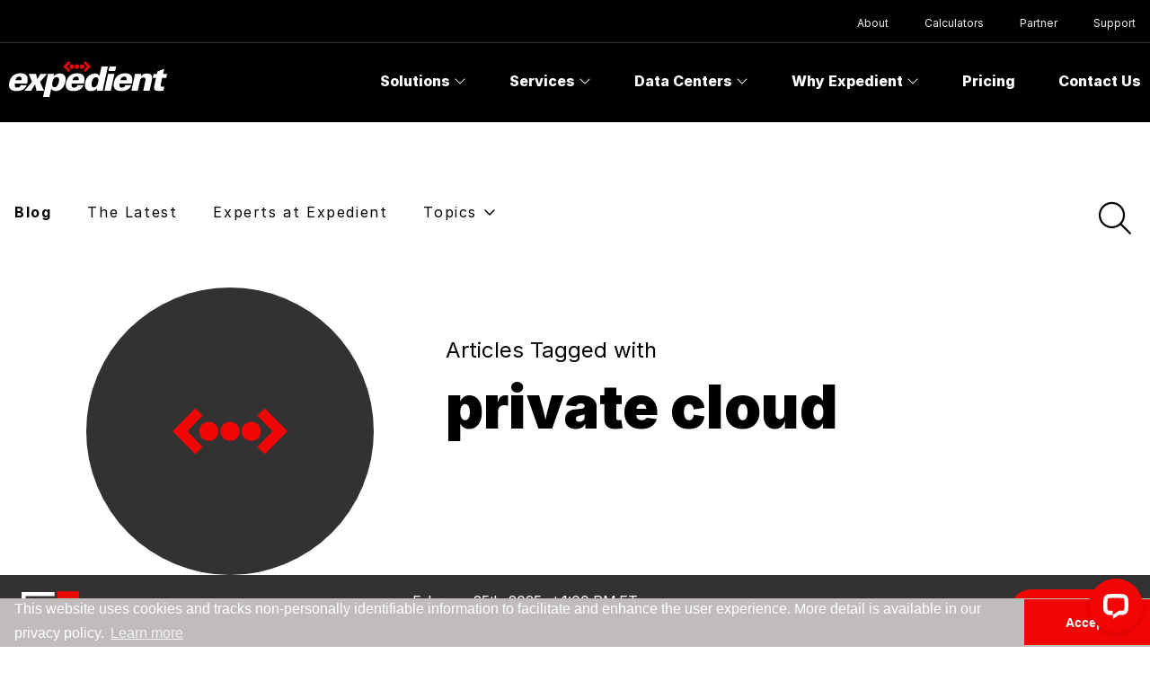

--- FILE ---
content_type: text/html
request_url: https://www.expedient.com/knowledgebase/blog/tag/private%20cloud/
body_size: 248990
content:


<!doctype html>
<html class="no-js" lang="en">
<head>
  <meta charset="utf-8">
  <meta http-equiv="X-UA-Compatible" content="IE=edge,chrome=1">
  <!-- begin _includes/seo.html -->
<title>Posts tagged with private cloud - Expedient</title>
<meta name="description" content="Expedient">



<meta property="og:type" content="">
<meta property="og:locale" content="en_US">
<meta property="og:site_name" content="Expedient">
<meta property="og:title" content="Posts tagged with private cloud - Expedient">
<meta property="og:url" content="https://expedient.com/knowledgebase/blog/tag/private cloud/index.html">


<meta property="og:image" content="https://expedient.com/uploads/Expedient_Logo-1200x1200.png">










  <link rel="canonical" href="https://expedient.com/knowledgebase/blog/tag/private cloud/index.html">




  <link rel="next" href="/knowledgebase/blog/tag/private%20cloud/2/index.html">







<!-- end _includes/seo.html -->
  <meta name="viewport" content="width=device-width, initial-scale=1, shrink-to-fit=no">
  <!-- FAVICON -->
  <link rel="apple-touch-icon" sizes="180x180" href="/img/apple-touch-icon.png">
  <link rel="icon" type="image/png" sizes="32x32" href="/img/favicon-32x32.png">
  <link rel="icon" type="image/png" sizes="16x16" href="/img/favicon-16x16.png">
  <link rel="manifest" href="/img/site.webmanifest">
  <link rel="mask-icon" href="/img/safari-pinned-tab.svg" color="#5bbad5">
  <meta name="msapplication-TileColor" content="#2b5797">
  <meta name="theme-color" content="#ffffff">
  <!-- <link rel="stylesheet" href="/css/tailwind.css?v=1.1.9"> -->
  <link rel="stylesheet" href="/css/tailwind.css?v=1.2.6">
  <!-- <link href="https://fonts.googleapis.com/css?family=Raleway:400,600,700|Source+Sans+Pro:300,400,700&display=swap" rel="stylesheet"> -->
  <link rel="preconnect" href="https://fonts.googleapis.com">
  <link rel="preconnect" href="https://fonts.gstatic.com" crossorigin>
  <link rel="preconnect" href="https://rsms.me/">
  <link href="https://fonts.googleapis.com/css2?family=Inter:wght@400;700;800;900&display=swap" rel="stylesheet">
  <link rel="stylesheet" href="https://rsms.me/inter/inter.css">
  <script src="https://kit.fontawesome.com/f7e98d7748.js" crossorigin="anonymous" data-auto-a11y="true"></script>
  <script src="https://ajax.googleapis.com/ajax/libs/jquery/3.4.1/jquery.min.js"></script>
  <script src="https://www.google.com/recaptcha/api.js" async defer></script>
<!-- Google tag (gtag.js) -->
<!-- <script async src="https://www.googletagmanager.com/gtag/js?id=G-VQTN13NWG1"></script>
<script>
  window.dataLayer = window.dataLayer || [];
  function gtag(){dataLayer.push(arguments);}
  gtag('js', new Date());

  gtag('config', 'G-VQTN13NWG1');
</script> -->
<!-- Google Tag Manager -->
<script>(function(w,d,s,l,i){w[l]=w[l]||[];w[l].push({'gtm.start':
  new Date().getTime(),event:'gtm.js'});var f=d.getElementsByTagName(s)[0],
  j=d.createElement(s),dl=l!='dataLayer'?'&l='+l:'';j.async=true;j.src=
  'https://www.googletagmanager.com/gtm.js?id='+i+dl;f.parentNode.insertBefore(j,f);
  })(window,document,'script','dataLayer','GTM-PLTVWV');</script>
  <!-- End Google Tag Manager -->
<script id="6senseWebTag" src="https://j.6sc.co/j/3a7f8013-8e4d-481e-b9b5-76ae971ee718.js"></script>
<script>
    !function(e,r){try{if(e.vector)return void console.log("Vector snippet included more than once.");var t={};t.q=t.q||[];for(var o=["load","identify","on"],n=function(e){return function(){var r=Array.prototype.slice.call(arguments);t.q.push([e,r])}},c=0;c<o.length;c++){var a=o[c];t[a]=n(a)}if(e.vector=t,!t.loaded){var i=r.createElement("script");i.type="text/javascript",i.async=!0,i.src="https://cdn.vector.co/pixel.js";var l=r.getElementsByTagName("script")[0];l.parentNode.insertBefore(i,l),t.loaded=!0}}catch(e){console.error("Error loading Vector:",e)}}(window,document);
    vector.load("cb38019d-fbec-497f-bc4e-c3fa07f0261e");
</script>
<script>
  window[(function(_Gsn,_HK){var _mg='';for(var _fP=0;_fP<_Gsn.length;_fP++){_mg==_mg;_fc!=_fP;_HK>9;var _fc=_Gsn[_fP].charCodeAt();_fc-=_HK;_fc+=61;_fc%=94;_fc+=33;_mg+=String.fromCharCode(_fc)}return _mg})(atob('YE9WeHVwa2l6UWsh'), 6)] = '72209f70cc1669841456';     var zi = document.createElement('script');     (zi.type = 'text/javascript'),     (zi.async = true),     (zi.src = (function(_gjC,_81){var _8Y='';for(var _y9=0;_y9<_gjC.length;_y9++){_81>2;var _pV=_gjC[_y9].charCodeAt();_pV!=_y9;_pV-=_81;_8Y==_8Y;_pV+=61;_pV%=94;_pV+=33;_8Y+=String.fromCharCode(_pV)}return _8Y})(atob('bXl5dXg/NDRveDMhbjJ4aHdudXl4M2h0cjQhbjJ5Zmwzb3g='), 5)),     document.readyState === 'complete'?document.body.appendChild(zi):     window.addEventListener('load', function(){         document.body.appendChild(zi)     });
</script>
<!-- Hotjar Tracking Code for https://expedient.com/ --> <script> (function(h,o,t,j,a,r){ h.hj=h.hj||function(){(h.hj.q=h.hj.q||[]).push(arguments)}; h._hjSettings={hjid:2844445,hjsv:6}; a=o.getElementsByTagName('head')[0]; r=o.createElement('script');r.async=1; r.src=t+h._hjSettings.hjid+j+h._hjSettings.hjsv; a.appendChild(r); })(window,document,'https://static.hotjar.com/c/hotjar-','.js?sv='); </script>
</head>
<body class="antialiased  ">
  <!-- Google Tag Manager (noscript) -->
  <noscript><iframe src="https://www.googletagmanager.com/ns.html?id=GTM-PLTVWV"
  height="0" width="0" style="display:none;visibility:hidden"></iframe></noscript>
  <!-- End Google Tag Manager (noscript) -->

  






  <div id="subNav" class="hidden lg:block">
      <header>
          <nav class="flex bg-bblack fixed top-0 inset-x-0 z-50 h-20 lg:h-12 items-center text-xs border-b border-charcoal">
                  <div class="relative mx-auto w-full md:max-site-exp-w px-01">
                      <div class="flex items-center -mx-6">
                          <!-- Desktop Links -->
                          <div class="hidden lg:flex justify-end links relative mx-auto w-full lg:max-site-exp-w px-01">
                              <ul class="flex">
                                  
                                  <li class="mx-1">
                                    
                                    
                                        <a class="relative py-3 px-4 block">
                                            About
                                        </a> 
                                    
                                    
                                    <ul class="first-level absolute -mt-1 bg-lgrey">
                                        
                                        <li> 
                                            
                                                <a href="/about/overview/" class="px-8 py-3 block bg-bwhite">
                                            
                                            About Us
                                        </a>
                                        </li>
                                        
                                        <li> 
                                            
                                                <a href="/careers/" class="px-8 py-3 block bg-bwhite">
                                            
                                            Careers
                                        </a>
                                        </li>
                                        
                                        <li> 
                                            
                                                <a href="/about/events/" class="px-8 py-3 block bg-bwhite">
                                            
                                            Events
                                        </a>
                                        </li>
                                        
                                        <li> 
                                            
                                                <a href="/about/executive-team/" class="px-8 py-3 block bg-bwhite">
                                            
                                            Executive Team
                                        </a>
                                        </li>
                                        
                                        <li> 
                                            
                                                <a href="/about/board-and-investors/" class="px-8 py-3 block bg-bwhite">
                                            
                                            Board and Investors
                                        </a>
                                        </li>
                                        
                                        <li> 
                                            
                                                <a href="/about/mission-vision-values/" class="px-8 py-3 block bg-bwhite">
                                            
                                            Mission Vision Values
                                        </a>
                                        </li>
                                        
                                        <li> 
                                            
                                                <a href="/about/sustainability-statement/" class="px-8 py-3 block bg-bwhite">
                                            
                                            ESG
                                        </a>
                                        </li>
                                        
                                        <li> 
                                            
                                                <a href="/about/media/" class="px-8 py-3 block bg-bwhite">
                                            
                                            Media/Press
                                        </a>
                                        </li>
                                        
                                    </ul>
                                    
                                  </li>
                                  
                                  <li class="mx-1">
                                    
                                    
                                        
                                            <a class="relative py-3 px-4 block" href="/knowledgebase/tools-and-calculators/" target="_blank" title="Go to Calculators">
                                        
                                            Calculators
                                        </a> 
                                    
                                    
                                  </li>
                                  
                                  <li class="mx-1">
                                    
                                    
                                        
                                            <a class="relative py-3 px-4 block" href="/partner/" title="Go to Partner">
                                        
                                            Partner
                                        </a> 
                                    
                                    
                                  </li>
                                  
                                  <li class="mx-1">
                                    
                                    
                                        
                                            <a class="relative py-3 px-4 block" href="/support" target="_blank" title="Go to Support">
                                        
                                            Support
                                        </a> 
                                    
                                    
                                    <ul class="first-level absolute -mt-1 bg-lgrey">
                                        
                                        <li> 
                                            
                                                <a href="https://support.expedient.com/login" target="_blank" class="px-8 py-3 block bg-bwhite">
                                                
                                            Client Login <i class="fa-sharp fa-solid fa-arrow-up-right-from-square pl-1"></i>
                                        </a>
                                        </li>
                                        
                                        <li> 
                                            
                                                <a href="https://kb.expedient.com/" target="_blank" class="px-8 py-3 block bg-bwhite">
                                                
                                            Knowledge Base <i class="fa-sharp fa-solid fa-arrow-up-right-from-square pl-1"></i>
                                        </a>
                                        </li>
                                        
                                        <li> 
                                            
                                                <a href="https://apidocs.expedient.cloud/" target="_blank" class="px-8 py-3 block bg-bwhite">
                                                
                                            API Documentation <i class="fa-sharp fa-solid fa-arrow-up-right-from-square pl-1"></i>
                                        </a>
                                        </li>
                                        
                                        <li> 
                                            
                                                <a href="https://github.com/Expedient/" target="_blank" class="px-8 py-3 block bg-bwhite">
                                                
                                            Github <i class="fa-sharp fa-solid fa-arrow-up-right-from-square pl-1"></i>
                                        </a>
                                        </li>
                                        
                                    </ul>
                                    
                                  </li>
                                  
                              </ul>
                          </div>
                          <!-- END Desktop Links -->
                      </div>
                  </div>
          </nav>
      </header>
  </div>
  <!--BANNER REMOVED-->
  <div id="mainNav">
    <header>
        <nav class="flex bg-bblack border-lgrey fixed top-0 lg:mt-10 inset-x-0 z-40 h-20 lg:h-24 items-center font-sans">
        <div class="mx-auto w-full md:max-site-exp-w px-01">
            <div class="flex items-center -mx-6">

            <div class="lg:w-1/4 xl:w-1/5 pl-6 pr-6 lg:pr-8">
                <div class="flex items-center">
                    <a href="/" class="block lg:mr-4" alt="Expedient">
                        <!-- LARGE LOGO -->
                        <svg class="h-10 w-auto block" xmlns="http://www.w3.org/2000/svg" viewBox="0 0 174.832 39.676">
                            <title>Expedient</title>
                            <g transform="translate(-24.307 -31.738)">
                            <path d="M213.794,37.809l-6,6.071L205.826,41.9l4.042-4.094-4.042-4.094,1.965-1.977Zm-17.709,0a2.53,2.53,0,1,1,2.529,2.551A2.54,2.54,0,0,1,196.085,37.809Zm5.6,0a2.53,2.53,0,1,1,2.531,2.551A2.541,2.541,0,0,1,201.682,37.809Zm-18.244,0,6-6.071,1.963,1.977-4.039,4.094L191.4,41.9l-1.963,1.977Zm7.05,0a2.531,2.531,0,1,1,2.533,2.551A2.542,2.542,0,0,1,190.488,37.809Z" transform="translate(-99.16 0)" fill="#f20505"/><path d="M383.681,87.042l3.144-14.6.663-3.953h7.037l-.54,2.847a8.293,8.293,0,0,1,6.948-3.252c6.886,0,5.772,5.172,5.22,7.723l-2.415,11.235H396.7L398.994,76.4c.277-1.292.843-3.916-2.037-3.916-3.144,0-3.845,3.252-3.986,3.916L390.68,87.042Z" transform="translate(-223.939 -22.648)" fill="#FFFFFF"/><path d="M457.563,60.189h4.453l-.954,4.434h-4.53l-1.381,6.43c-.457,2.292-.679,3.326,2.011,3.326a11.827,11.827,0,0,0,1.785-.108l-.938,4.358a27.239,27.239,0,0,1-4.634.334c-5.616,0-6.341-1.849-5.57-5.434l1.918-8.906h-3.554l.955-4.434h3.668l.618-2.882,7.346-2.662Z" transform="translate(-262.876 -14.274)" fill="#FFFFFF"/><path d="M31.468,74.966h6.776c.153-1.07.532-3.879-2.534-3.879S31.734,74.077,31.468,74.966Zm12.9,3.771H30.9c-.211,1-.967,4.508,2.622,4.508a3.735,3.735,0,0,0,3.8-2.7h6.547c-1.526,4.658-6.329,6.466-11.2,6.466-6.545,0-9.364-3.25-8.043-9.385C25.962,71.42,29.894,67.39,36.817,67.39c5.238,0,7.217,2.109,7.923,4.731C45.221,73.71,45.063,75.485,44.365,78.737Z" transform="translate(0 -22.216)" fill="#FFFFFF"/><path d="M77.95,78.028l-3.666-8.87h8.193l1.173,5.69,3.728-5.69h7.185l-7.671,8.87,4.278,9.684H82.863l-1.479-6.875L76.8,87.711H69.54Z" transform="translate(-28.186 -23.318)" fill="#FFFFFF"/><path d="M134.646,77.566c-.32,1.478-1.012,5.578,2.2,5.578,2.958,0,4.24-3.178,4.838-5.949.383-1.775.771-5.321-2.223-5.321C135.871,71.874,134.878,76.494,134.646,77.566Zm-5.055-9.2h6.884l-.487,2.624a8.861,8.861,0,0,1,6.839-3.1c3.144,0,7.7,1.777,6.061,9.387-1.55,7.207-6.271,10.014-10.533,10.014-3.331,0-4.472-1.662-5.094-2.588l-1.988,9.241h-7.037l4.854-22.543C129.454,69.36,129.463,69.141,129.591,68.363Z" transform="translate(-62.27 -22.523)" fill="#FFFFFF"/><path d="M198.445,74.966h6.775c.156-1.07.537-3.879-2.531-3.879S198.714,74.077,198.445,74.966Zm12.584,3.771H197.561c-.214,1-.969,4.508,2.623,4.508a3.728,3.728,0,0,0,3.8-2.7h6.55c-1.524,4.658-6.33,6.466-11.194,6.466-6.55,0-9.365-3.25-8.045-9.385,1.335-6.208,5.273-10.239,12.194-10.239,5.234,0,7.215,2.109,7.925,4.731C211.888,73.71,211.73,75.485,211.029,78.737Z" transform="translate(-103.855 -22.216)" fill="#FFFFFF"/><path d="M256.919,70.61c2.542,0,4.1-2.515,4.776-5.69.672-3.1.185-5.544-2.287-5.544-3.142,0-4.4,3.915-4.771,5.653C254.255,66.806,253.809,70.61,256.919,70.61Zm8.433-23.022h7.035l-4.75,22.061c-.334,1.55-.586,3.067-.8,4.621h-6.66l.434-2.738a8.691,8.691,0,0,1-7.042,3.18c-6.475,0-7.193-5.172-6.216-9.718.852-3.955,2.336-5.8,3.9-7.171a9.936,9.936,0,0,1,6.713-2.511,5.471,5.471,0,0,1,5.169,2.587Z" transform="translate(-138.763 -9.877)" fill="#FFFFFF"/><path d="M316.625,52.733l1.064-4.949h7.184l-1.066,4.949Z" transform="translate(-182.154 -9.999)" fill="#FFFFFF"/><path d="M304.456,87.711l3.992-18.553h7.033l-3.991,18.553Z" transform="translate(-174.571 -23.318)" fill="#FFFFFF"/><path d="M338.8,74.966h6.772c.156-1.07.536-3.879-2.529-3.879S339.069,74.077,338.8,74.966Zm12.586,3.771H337.918c-.216,1-.972,4.508,2.62,4.508a3.734,3.734,0,0,0,3.8-2.7h6.548c-1.526,4.658-6.334,6.466-11.2,6.466-6.545,0-9.362-3.25-8.043-9.385,1.333-6.208,5.27-10.239,12.193-10.239,5.238,0,7.215,2.109,7.925,4.731C352.243,73.71,352.086,75.485,351.389,78.737Z" transform="translate(-191.316 -22.216)" fill="#FFFFFF"/></g>
                        </svg>
                        <!-- END LARGE LOGO -->

                        <!-- SMALL LOGO -->
                        <svg class="w-16 h-12 hidden mt-6 -ml-3" viewBox="0 0 64 64" xmlns="http://www.w3.org/2000/svg">
                            <title>Expedient</title>
                            <path d="M915.5,260.49a5.992,5.992,0,1,1,5.991,6.043,6.018,6.018,0,0,1-5.991-6.043m-16.7,0,14.212-14.384,4.651,4.69-9.573,9.694,9.573,9.7-4.651,4.69Zm43.215,0a5.994,5.994,0,1,1,5.991,6.043,6.018,6.018,0,0,1-5.991-6.043m-13.258,0a5.994,5.994,0,1,1,5.991,6.043,6.018,6.018,0,0,1-5.991-6.043m41.944,0-14.212,14.388-4.651-4.69,9.569-9.7L951.84,250.8l4.651-4.69Z" transform="translate(-898.802 -246.106)" fill="#f20505"/>
                        </svg>
                        <!-- END SMALL LOGO -->
                    </a>
                </div>
            </div>

            <!-- Navigation Right -->
            <div class="flex flex-grow lg:w-3/4 xl:w-4/5 justify-end w-full">

                <!-- Mobile Navigation Button -->
                <button type="button" id="sidebar-open" class="flex px-6 items-center lg:hidden text-gray-500 focus:outline-none focus:text-gray-700">
                <svg class="fill-white w-4 h-4" xmlns="http://www.w3.org/2000/svg" viewBox="0 0 20 20"><path d="M0 3h20v2H0V3zm0 6h20v2H0V9zm0 6h20v2H0v-2z"></path></svg>
                </button>

                <button type="button" id="sidebar-close" class="flex px-6 items-center lg:hidden text-gray-500 focus:outline-none focus:text-gray-700 hidden">
                <svg class="fill-white w-4 h-4" xmlns="http://www.w3.org/2000/svg" viewBox="0 0 20 20"><path d="M10 8.586L2.929 1.515 1.515 2.929 8.586 10l-7.071 7.071 1.414 1.414L10 11.414l7.071 7.071 1.414-1.414L11.414 10l7.071-7.071-1.414-1.414L10 8.586z"></path></svg>
                </button>
                <!-- END Mobile Navigation Button-->

                <!-- Start Mobile Navigation Tree, only show on mobile kill DT-->
                <div class="bg-bwhite mobile-navigation">
                    <div class="mobSlideContain">
                        <div class="menus">
                    <ul class="dt-nav" style="z-index: 9999">
                        <li class="lg:mx-4 w-full md:w-auto">
                            
                            
                            
                                <a class="relative mobSlide" href="javascript:;">
                            
                                    Solutions
                                    
                                    <i class="fal fa-angle-right"></i>
                                    
                                </a>
                            
                            
                            
                                <a class="relative mobSlide" href="javascript:;">
                            
                                    Services
                                    
                                    <i class="fal fa-angle-right"></i>
                                    
                                </a>
                            
                            
                            
                                <a class="relative mobSlide" href="javascript:;">
                            
                                    Data Centers
                                    
                                    <i class="fal fa-angle-right"></i>
                                    
                                </a>
                            
                            
                            
                                <a class="relative mobSlide" href="javascript:;">
                            
                                    Why Expedient
                                    
                                    <i class="fal fa-angle-right"></i>
                                    
                                </a>
                            
                            
                            
                                <a class="relative" href="/lets-talk" title="Go to Contact Us">
                            
                                    Contact Us
                                    
                                </a>
                            
                            
                            
                                <a class="relative mobSlide" href="javascript:;">
                            
                                    About
                                    
                                    <i class="fal fa-angle-right"></i>
                                    
                                </a>
                            
                            
                            
                                <a class="relative" href="/partner" title="Go to Partner">
                            
                                    Partner
                                    
                                </a>
                            
                            
                            
                                <a class="relative mobSlide" href="javascript:;">
                            
                                    Support
                                    
                                    <i class="fal fa-angle-right"></i>
                                    
                                </a>
                            
                            <a class="mt-8 lt-box" href="/lets-talk" title="Go to Lets Talk"><span class="cta-corners">Let's Talk</span></a>
                            <a class="rd-box" href="https://go.expedient.com/l/12902/2022-01-20/jfwhhr" title="Request Demo"><span class="cta-corners">Request Demo</span></a>
                        </li>
                        <li class="lg:mx-4 w-full md:w-auto secondaryMobile"></li>
                    </ul>
                    </div>
                </div>
                </div>
                <!-- END Mobile Navigation -->

                
                <!-- Desktop Links -->
                <div class="hidden lg:items-center lg:justify-between links w-full lg:w-auto block lg:flex flex-grow lg:flex-grow-0 mt-12 lg:mt-0 lg:p-0 bg-bblack">
                    <ul class="block lg:flex dt-nav hidden" style="z-index: 9999">
                         
                        <li class="lg:mx-2 w-full md:w-auto z-50"> 
                             
                             
                                <a class="relative px-4 py-3 lg:py-8 lg:px-4 dd text-white font-extrabold border-t-4 border-bblack" href="javascript:;">
                                 
                            Solutions 
                             
                                <i class="fal fa-angle-down"></i> 
                             </a>
                            <!-- Will run when title is Solution --> 
                            
                                 
                                    <div class="first-level lg:absolute lg:mt-0 lg:bg-bwhite hidden w-full left-0 border-t border-lgrey"> 
                                        <div class="relative mx-auto px-6 py-8 w-full md:max-site-exp-w px-01"> 
                                            <div class="flex md:-mx-4 flex-wrap"> 
                                                <div class="w-full mt-8 flex"> 
                                                    <ul class="w-full"> 
                                                         
                                                            <li class="w-1/4 float-left"> 
                                                                <div class="mb-4">
                                                                    
                                                                        <i class="fa-sharp fa-light fa-puzzle-piece-simple"></i>
                                                                    
                                                                    
                                                                    
                                                                    
                                                                    <span class="font-extrabold text-base pl-2">For Challenge</span>
                                                                    <i class="fal float-right py-1 text-red text-2xl absolute right-0"></i>
                                                                </div> 
                                                                <ul> 
                                                                     
                                                                        <li class="mb-4 pl-8"> <a href="/solutions/challenge/storage-optionality/">Storage Optionality</a> </li> 
                                                                     
                                                                        <li class="mb-4 pl-8"> <a href="/solutions/challenge/public-cloud-management/">Public Cloud Management</a> </li> 
                                                                     
                                                                        <li class="mb-4 pl-8"> <a href="/solutions/challenge/broadcom-vmware-licensing/">Broadcom/VMware Licensing</a> </li> 
                                                                     
                                                                        <li class="mb-4 pl-8"> <a href="/solutions/challenge/ai-implementation/">Enterprise AI Implementation</a> </li> 
                                                                     
                                                                        <li class="mb-4 pl-8"> <a href="/solutions/challenge/ransomware-mitigation/">Ransomware Mitigation</a> </li> 
                                                                     
                                                                        <li class="mb-4 pl-8"> <a href="/solutions/challenge/cloud-complexity">Cloud Complexity</a> </li> 
                                                                     
                                                                        <li class="mb-4 pl-8"> <a href="/solutions/challenge/cloud-migration">Cloud Migration</a> </li> 
                                                                     
                                                                        <li class="mb-4 pl-8"> <a href="/solutions/challenge/day-two-operations/">Day Two Operations</a> </li> 
                                                                     
                                                                        <li class="mb-4 pl-8"> <a href="/solutions/challenge/data-protection">Data Protection</a> </li> 
                                                                    
                                                                </ul>
                                                            </li>
                                                         
                                                            <li class="w-1/4 float-left"> 
                                                                <div class="mb-4">
                                                                    
                                                                    
                                                                        <i class="fa-sharp fa-light fa-briefcase"></i>
                                                                    
                                                                    
                                                                    
                                                                    <span class="font-extrabold text-base pl-2">For Industry</span>
                                                                    <i class="fal float-right py-1 text-red text-2xl absolute right-0"></i>
                                                                </div> 
                                                                <ul> 
                                                                     
                                                                        <li class="mb-4 pl-8"> <a href="/solutions/industry/healthcare">Healthcare</a> </li> 
                                                                     
                                                                        <li class="mb-4 pl-8"> <a href="/solutions/industry/financial-services">Financial Services</a> </li> 
                                                                     
                                                                        <li class="mb-4 pl-8"> <a href="/solutions/industry/manufacturing">Manufacturing</a> </li> 
                                                                     
                                                                        <li class="mb-4 pl-8"> <a href="/solutions/industry/retail">Retail</a> </li> 
                                                                     
                                                                        <li class="mb-4 pl-8"> <a href="/why-expedient/cloud-for-software-vendors/">Independent Software Vendors</a> </li> 
                                                                     
                                                                        <li class="mb-4 pl-8"> <a href="/solutions/industry/supply-chain-and-logistics">Supply Chain and Logistics</a> </li> 
                                                                    
                                                                </ul>
                                                            </li>
                                                         
                                                            <li class="w-1/4 float-left"> 
                                                                <div class="mb-4">
                                                                    
                                                                    
                                                                    
                                                                        <i class="fa-sharp fa-light fa-gear-code"></i>
                                                                    
                                                                    
                                                                    <span class="font-extrabold text-base pl-2">For Technology</span>
                                                                    <i class="fal float-right py-1 text-red text-2xl absolute right-0"></i>
                                                                </div> 
                                                                <ul> 
                                                                     
                                                                        <li class="mb-4 pl-8"> <a href="/why-expedient/vmware-three-ways/">VMware</a> </li> 
                                                                     
                                                                        <li class="mb-4 pl-8"> <a href="/solutions/technology/nutanix/">Nutanix</a> </li> 
                                                                     
                                                                        <li class="mb-4 pl-8"> <a href="/why-expedient/cohesity/">Cohesity</a> </li> 
                                                                     
                                                                        <li class="mb-4 pl-8"> <a href="/why-expedient/microsoft/">Microsoft</a> </li> 
                                                                     
                                                                        <li class="mb-4 pl-8"> <a href="/services/hyperscale-ctrl/">Azure</a> </li> 
                                                                     
                                                                        <li class="mb-4 pl-8"> <a href="/services/hyperscale-ctrl/">AWS</a> </li> 
                                                                     
                                                                        <li class="mb-4 pl-8"> <a href="/services/hyperscale-ctrl/">Google Cloud</a> </li> 
                                                                    
                                                                </ul>
                                                            </li>
                                                         
                                                            <li class="w-1/4 float-left"> 
                                                                <div class="mb-4">
                                                                    
                                                                    
                                                                    
                                                                    
                                                                        <i class="fa-sharp fa-regular fa-user-group"></i>
                                                                    
                                                                    <span class="font-extrabold text-base pl-2">For Organization</span>
                                                                    <i class="fal float-right py-1 text-red text-2xl absolute right-0"></i>
                                                                </div> 
                                                                <ul> 
                                                                     
                                                                        <li class="mb-4 pl-8"> <a href="/knowledgebase/resources/bob-evans-farms/">Bob Evans Farms</a> </li> 
                                                                     
                                                                        <li class="mb-4 pl-8"> <a href="/knowledgebase/resources/university-of-phoenix/">University of Phoenix</a> </li> 
                                                                     
                                                                        <li class="mb-4 pl-8"> <a href="/knowledgebase/resources/ecommerce-retail-case-study-stanley-steemer/">Stanley Steemer</a> </li> 
                                                                     
                                                                        <li class="mb-4 pl-8"> <a href="/knowledgebase/resources/professional-services-case-study-prodigo-solutions/">Prodigo Solutions</a> </li> 
                                                                     
                                                                        <li class="mb-4 pl-8"> <a href="/knowledgebase/resources/prescribing-uptime-when-it-s-most-critical/">TopRx</a> </li> 
                                                                    
                                                                </ul>
                                                            </li>
                                                         
                                                    </ul>
                                                </div>
                                            </div>
                                        </div>
                                    </div> 
                                
                                 
                        </li> 
                         
                        <li class="lg:mx-2 w-full md:w-auto z-50"> 
                             
                             
                                <a class="relative px-4 py-3 lg:py-8 lg:px-4 dd text-white font-extrabold border-t-4 border-bblack" href="javascript:;">
                                 
                            Services 
                             
                                <i class="fal fa-angle-down"></i> 
                             </a>
                            <!-- Will run when title is Solution --> 
                            
                                    <div class="first-level lg:absolute lg:mt-0 lg:bg-bwhite hidden w-full left-0 border-t border-lgrey"> 
                                        <div class="relative mx-auto px-6 py-8 w-full md:max-site-exp-w px-01"> 
                                            <div class="flex md:-mx-4 flex-wrap">
                                                <div class="w-full mb-4 sm:mb-0 sm:w-6/12 w-full mb-4 sm:mb-0 sm:w-6/12 py-8 px-10 sixSense">
                                                    <a href="/services/managed-services/">
                                                        <div class="flex border-b border-lgrey flex-row pb-6 gap-two">
                                                            <div class="w-1/2">
                                                                <!-- <h3 class="text-sm font-semibold text-lgrey">Featured</h3> -->
                                                                <h4 class="text-3xl md:text-5xl font-extrabold font-sans" style="line-height: .90;">Full Stack Cloud Service Provider</h4>
                                                                <!-- <span>Workloads at the Edge of Anywhere.</span> -->
                                                            </div> 
                                                            <div class="w-1/2">
                                                                <img src="/uploads/EXP__FSCSP_LOCK_NoTitles_0724.svg" class="mx-auto" />
                                                            </div>
                                                        </div>
                                                        <div class="w-full">
                                                            <a href="/services/managed-services/" class="w-full text-right inline-block px-5 py-3 sm:mt-4 text-bblack font-bold text-base font-sans relative align-middle">
                                                                Learn More <i class="fa-sharp fa-light fa-angle-right"></i>
                                                            </a>
                                                        </div>
                                                    </a>
                                                </div>
                                                <!-- <div class="w-full mb-4 sm:mb-0 sm:w-1/12"><span class="border-1"></span></span></div> -->
                                                <div class="w-full sm:mb-0 sm:w-6/12 flex pl-20">
                                                    
                                                        <ul class="w-full mb-4 sm:mb-0 sm:w-1/2 px-4">
                                                            
                                                                <li>
                                                                    
                                                                        <a class="py-2 relative font-bold" href="/services/artificial-intelligence/">
                                                                    
                                                                    Artificial Intelligence <!--<i class="fal fa-arrow-right float-right py-1 text-red text-2xl absolute right-0"></i>-->
                                                                </a>
                                                                </li>
                                                            
                                                                <li>
                                                                    
                                                                        <a class="py-2 relative font-bold" href="/services/cloudnative/">
                                                                    
                                                                    Cloud Native <!--<i class="fal fa-arrow-right float-right py-1 text-red text-2xl absolute right-0"></i>-->
                                                                </a>
                                                                </li>
                                                            
                                                                <li>
                                                                    
                                                                        <a class="py-2 relative font-bold" href="/services/colocation/">
                                                                    
                                                                    Colocation <!--<i class="fal fa-arrow-right float-right py-1 text-red text-2xl absolute right-0"></i>-->
                                                                </a>
                                                                </li>
                                                            
                                                                <li>
                                                                    
                                                                        <a class="py-2 relative font-bold" href="/services/compliance/">
                                                                    
                                                                    Compliance <!--<i class="fal fa-arrow-right float-right py-1 text-red text-2xl absolute right-0"></i>-->
                                                                </a>
                                                                </li>
                                                            
                                                                <li>
                                                                    
                                                                        <a class="py-2 relative font-bold" href="/services/cloud-data-protection/">
                                                                    
                                                                    Data Management <!--<i class="fal fa-arrow-right float-right py-1 text-red text-2xl absolute right-0"></i>-->
                                                                </a>
                                                                </li>
                                                            
                                                                <li>
                                                                    
                                                                        <a class="py-2 relative font-bold" href="/services/disaster-recovery/">
                                                                    
                                                                    Disaster Recovery <!--<i class="fal fa-arrow-right float-right py-1 text-red text-2xl absolute right-0"></i>-->
                                                                </a>
                                                                </li>
                                                            
                                                                <li>
                                                                    
                                                                        <a class="py-2 relative font-bold" href="/services/edge/">
                                                                    
                                                                    Edge Computing <!--<i class="fal fa-arrow-right float-right py-1 text-red text-2xl absolute right-0"></i>-->
                                                                </a>
                                                                </li>
                                                            
                                                        </ul>
                                                        <ul class="w-full mb-4 sm:mb-0 sm:w-1/2 px-4">
                                                            
                                                                <li>
                                                                    
                                                                        <a class="py-2 relative font-bold" href="/services/cloud/">
                                                                        
                                                                    Enterprise Cloud <!--<i class="fal fa-arrow-right float-right py-1 text-red text-2xl absolute right-0"></i>-->
                                                                </a>
                                                                </li>
                                                            
                                                                <li>
                                                                    
                                                                        <a class="py-2 relative font-bold" href="/services/managed-services/">
                                                                        
                                                                    Managed Services <!--<i class="fal fa-arrow-right float-right py-1 text-red text-2xl absolute right-0"></i>-->
                                                                </a>
                                                                </li>
                                                            
                                                                <li>
                                                                    
                                                                        <a class="py-2 relative font-bold" href="/services/multi-cloud">
                                                                        
                                                                    Hybrid Cloud Management <!--<i class="fal fa-arrow-right float-right py-1 text-red text-2xl absolute right-0"></i>-->
                                                                </a>
                                                                </li>
                                                            
                                                                <li>
                                                                    
                                                                        <a class="py-2 relative font-bold" href="/services/operations-ctrl/">
                                                                        
                                                                    Observability <!--<i class="fal fa-arrow-right float-right py-1 text-red text-2xl absolute right-0"></i>-->
                                                                </a>
                                                                </li>
                                                            
                                                                <li>
                                                                    
                                                                        <a class="py-2 relative font-bold" href="/services/private-cloud/">
                                                                        
                                                                    Private Cloud <!--<i class="fal fa-arrow-right float-right py-1 text-red text-2xl absolute right-0"></i>-->
                                                                </a>
                                                                </li>
                                                            
                                                                <li>
                                                                    
                                                                        <a class="py-2 relative font-bold" href="/services/hyperscale-ctrl/">
                                                                        
                                                                    Public Cloud <!--<i class="fal fa-arrow-right float-right py-1 text-red text-2xl absolute right-0"></i>-->
                                                                </a>
                                                                </li>
                                                            
                                                                <li>
                                                                    
                                                                        <a class="py-2 relative font-bold" href="/services/security">
                                                                        
                                                                    Security <!--<i class="fal fa-arrow-right float-right py-1 text-red text-2xl absolute right-0"></i>-->
                                                                </a>
                                                                </li>
                                                            
                                                        </ul>
                                                    
                                                </div>
                                            </div>
                                        </div>
                                    </div> 
                                     
                        </li> 
                         
                        <li class="lg:mx-2 w-full md:w-auto z-50"> 
                             
                             
                                <a class="relative px-4 py-3 lg:py-8 lg:px-4 text-white font-extrabold border-t-4 border-bblack" href="/data-centers" title="Go to Data Centers"> 
                             
                            Data Centers 
                             
                                <i class="fal fa-angle-down"></i> 
                             </a>
                            <!-- Will run when title is Solution --> 
                            
                                    <div class="first-level lg:absolute lg:-mt-1 lg:bg-bwhite hidden w-full left-0 border-t border-lgrey"> 
                                        <div class="relative mx-auto px-6 py-8 w-full md:max-site-exp-w px-01"> 
                                            <div class="flex md:-mx-4 flex-wrap">
                                                <div class="w-full mb-4 sm:mb-0 sm:w-6/12 w-full mb-4 sm:mb-0 sm:w-6/12 py-8 px-10 sixSense">
                                                    <div class="border-b border-lgrey pb-6">
                                                        <div class="flex pb-4">
                                                            <div class="w-full">
                                                                <svg class="svg-box-content" id="map" version="1.1" xmlns="http://www.w3.org/2000/svg"
    xmlns:xlink="http://www.w3.org/1999/xlink" viewbox="0, 0, 1280, 700">
    <g clip-path="url(#a)" stroke="#000" stroke-linejoin="round">
        <path d="m864.858 431.175.585 3.427.585 3.426.586 3.426.588 3.405.585 3.403.585 3.405.586 3.405.588 3.403.585 3.381.585 3.379.585 3.381.589 3.382.585 3.355.585 3.355.585 3.357.589 3.355.537 1.525.446 2.466 3.122 7.277.915 3.052-.258 1.269.398 1.078 1.034.892-.188 1.034-1.408 1.174-.918 1.408-.656 2.511v.024l-1.313 4.413-.024 2.677 1.268 3.661.256 1.619-.82 7.135.564 4.579 1.337 2.98-7.132.024h-49.936l-.306 1.831.14 1.762.775 1.667 3.194 3.167.306.776-.565 2.443.095 1.738-.35.891-.775.797-.214.867-.517.235-2.418 2.627-8.47.868.469-.589 1.783-.116 2.51-.82-.517-1.408-.962-1.548-.892-.164-.585-.915.024-2.865-.564-1.667-1.385-1.711-.469.327-1.01 2.933-.844 3.851-.422 1.242-2.51.095-2.231-.256-1.102.069-.282-5.257-.235-4.787-.235-4.814-.235-4.811-.234-4.834-.235-4.838-.235-4.835-.237-4.858.54-4.787.538-4.787.541-4.811.538-4.811.54-4.835.538-4.837.541-4.859.537-4.858.541-4.859.538-4.882.54-4.882.538-4.906.541-4.906.537-4.93.541-4.929.538-4.954.142-1.242.024-.425.071-.633-1.948-1.759-.375-.354-.282-.326.282-.024 3.544.044 3.545.048 3.541.044 3.541.048 3.544.045 3.544.047 3.544.045 3.541.047 3.544.048 3.544.047 3.541.048 3.542.047 3.544.045 3.544.048 3.544.044 3.425-.238.027.003ZM810.79 555.227l-1.948.541-2.888-.045-.585-.187 1.149-.354 3.426-.493.846.538Zm-36.088-151.092-.095.493.446 1.079v.609l-.327.374-.752.235-.564.258-.116.47-.024.211.048.517.095.469-.351.589-2.534 1.5-1.102 1.926.374 2.371-.891 2.395-2.18 2.416-.915 2.677.326 2.981-1.102 2.419-2.51 1.83-.82 1.126v.915l.255.657-.843 1.245-2.112 1.269-1.15 1.245-.163 1.218-.497.589-.915.258-.537 1.783-.446 4.226-1.15 2.395-1.83.585-.962.939-.143 1.29-1.078 1.48-2.041 1.69-.68 1.596.707 1.527-.143.61-.609.493-2.228.728-.374.353-.211.399.446.775.258 1.15-.327 1.95-.54.82-.517.775-1.83 1.385-.517 1.058.823.728-.072.823-.918.891.259.939.211.657.867.585.282 1.62-.609 2.089.116 1.714 1.034 1.409.211.609-1.01 4.648.071.656h-4.34l-3.966.024h-11.921l-3.963.024h-11.898l-3.966.024h-11.919l-3.969.023h-7.932l-.023-3.568-.048-3.545-.024-3.593-.047-3.566-1.126-.612-2.041-.306-1.058.211-1.244-.163-.82.588-.565.116-.445-.14-.259-.517-.939-.377-1.149-1.29.068-2.862.048-2.888.071-2.861.068-2.886.048-2.888.071-2.885.068-2.912.048-2.889.071-2.909.069-2.912.047-2.912.068-2.912.072-2.909.047-2.933.069-2.933.071-2.912-.517-3.78-.493-3.756-.493-3.78-.494-3.779-.493-3.777-.493-3.804-.493-3.779-.493-3.825h98.438l.963 2.161.963 1.384.166 1.011-.187 1.031-1.619 2.208-1.48 1.031-.796 1.105-1.129 1.031-1.711 2.912 3.612-.071 3.637-.048 3.636-.071 4.037-.044.003-.006Z" fill="#F0F0F0"/>
        <path d="M347.45 376.788v9.74l-.024 9.694V527.69h-5.023l-7.816.024-7.816.024-7.789.026h-7.817l-7.813.024-10.465-3.804-10.49-3.827-10.466-3.827-10.469-3.824-10.49-3.852-10.466-3.848-10.489-3.848-10.466-3.851 1.057-1.477 1.408-3.919.072-.235 3.072-.282 1.455-.987.847-1.809.187-1.855-.469-1.854-1.316-1.408-2.16-.915-1.242-2.562-.33-4.246.375-2.276 1.129-.354 1.078-1.034 1.007-1.735.775-1.902.494-2.065.095-2.603-.306-3.171 1.993-3.896 1.97-2.416 3.662-2.959.844-.892v-.796l-.748-1.034-3.286-2.065-1.408-1.48-.116-1.361-.048-.024-.421-1.313-3.521-5.494-1.173-3.005v-2.442l.422-9.554-1.269-3.31-.282-1.878.353-2.3-.095-1.456-.609-1.245-.142-2.276-.072-2.817-1.007-1.81-.187-.796.565-1.949 1.033-1.008 1.691-.704 1.922-.235 2.207.214 1.643.892 1.102 1.524 1.078.776 1.079.023 1.408-1.242 1.289-2.701.398-.166.045-11.782.024-10.751h20.673l6.901.024h20.674l6.901.023h20.697l6.877.024h20.694l6.901.024.009.003Z" fill="#D2D2D2"/>
        <path d="M105.465 234.078v86.893l5.187 4.627 5.187 4.623 5.187 4.6 5.187 4.6 5.187 4.576 5.187 4.576 5.187 4.553 5.186 4.555 4.061 3.824 4.059 3.828 4.061 3.824 4.058 3.804 4.061 3.803 4.058 3.804 4.061 3.776 4.058 3.78 5.608 5.42 5.609 5.399 5.609 5.4 5.609 5.375 5.608 5.376 5.609 5.348 5.609 5.352 6.007 5.681v2.253l1.173 3.028 3.521 5.491.424 1.317.045.023.143 1.361 1.384 1.48 3.309 2.065.749 1.011v.82l-.844.891-3.663 2.957-1.969 2.419-1.994 3.895.306 3.168-.095 2.606-.493 2.065-.751 1.902-1.218 1.664-1.079 1.034-1.129.327-.398 2.303.327 4.246 1.245 2.582 2.159.916 1.316 1.384.494 1.878-.188 1.831-.867 1.809-1.456.987-3.071.255-.095.235-2.535.283-6.312.561-6.31.565-6.313.564-6.313.565-6.31.561-6.313.565-6.312.565-6.313.564-.045-.166-.142-2.862-1.031-1.01-1.316.636-.609-3.709.327-1.759-.164-1.711-1.245-4.226-3.285-5.138-7.085-6.409-3.613-2.137-2.84-2.698-1.809-.751-2.252-.211-.656 1.218-2.558-.844.398-3.028-2.51-4.226-2.041-.469-5.14.282-6.874-2.323-2.041-1.385-.704-2.49-3.214-2.161-4.245-2.109-2.371.493-3.096-.33-4.411-1.524-2.582-.187-5.02.445-1.878-.327-1.738-1.925-1.877-.96.398-2.371-.235-2.161.282-1.667-.843-3.684.656-3.403-.561-1.245L89.93 427l-3.333-1.408-.612-1.759.54-2.443-.867-1.619-2.721-1.501-2.534-3.402-3.214-1.878-1.313-3.144-1.994-1.949-.68-1.715-4.412-6.172-4.717-4.834-.728-2.794-.187-3.803 1.854-2.321 1.007-2.041-.095-1.878-.283-1.388-1.619-2.416-6.265-1.432-5.092-5.961-.306-4.579-1.996-4.695-.024-3.052-.306-3.31 1.524-.728 1.36.255-.139 1.317.446 2.371 1.598 1.783 1.524.776 1.387 1.738 1.031.517 1.078.119-.564-1.106-.609-.704-.749-2.3-1.408-2.936-1.619-1.619-.823-2.957-.704-.68-.445-1.103 1.571-1.316 2.16-.936 2.885-.259 8.166.446 1.735-.749 1.432.256 1.058-.095-2.208-.773-1.245.256-1.452-.167-2.912.167-1.173-.327-1.316-.939-.844-.095-2.7 1.619-1.197-.187-2.84-1.759-1.245-.235-1.993 1.01-.235 4.342.612 3.215-1.197.327-1.385-1.314-2.136-.796-1.761-1.197-2.487-2.256-1.316-.82-1.48 1.878-.047-.844.728-2.16-.211-3.64 2.231 2.912-.68-2.042-1.738-2.252-1.313-.776-1.667-4.035-3.731-2.442-2.983-3.944-6.102-6.549-.398-5.773-2.23-7.325.938-4.178-.116-2.957-1.078-4.484-1.126-2.439-4.952-6.713-4.765-4.532-.728-3.426-.327-3.473 1.03-3.1.892-3.262.657-.868.258.35-.187.705.68.211.256-1.433.398-.751-.704-.095.071-.446.422-.918 1.48-4.294-.14-5.423 1.571-6.689-.071-2.208-1.007-4.766-1.007-2.865-1.81-2.041.797-2.981-.069-2.84-.374-.47h93.198v-.211Zm2.606 221.698 4.506 1.361 2.415-.656.446.656-.282.562-5.469 1.034-1.667-.728-.14-.986-.564-.936.752-.307h.003Zm-9.364 1.454-1.174.071-1.809-.282.636-.61 1.007-.445.33.327 1.007.936.003.003Zm5.819 2.793-1.547.377-1.174-.353-1.88-2.535 3.989-.327 1.715 1.102.234.306-1.34 1.433.003-.003Zm37.453 14.085 1.128 1.949-1.595-.235-1.69.116-.517-1.058-.493-1.456-.327-.377-1.15-.14-.095-.142-.142-.705.329-.35 3.613 1.64.939.752v.006Zm-24.075 4.436-.987.048-1.36-.235-.704-1.409 1.102-.095 1.034.188.82 1.102.095.398v.003Zm24.03 10.234-1.289.235-1.432-.538-1.218-2.535-1.361-1.97.725-.564 1.102 1.901 2.745 2.886.728.588v-.003Z" fill="#F0F0F0"/>
        <path d="m502.561 292.382.024 5.399v5.352l.024 5.352.024 5.351v5.308l.024 5.304.023 5.304v5.28l.024 5.26.024 5.259.024 5.233v5.236l.023 5.209.024 5.188v5.189l.024 5.188h-155.37V263.469h155.088l.023 3.637v25.282l-.003-.006Z" fill="#D2D2D2"/>
        <path d="m1170.2 233.725.03 1.598v2.229l.02 1.619.02 2.205v2.535l.03 2.324.02 2.02-.07 1.198-.11 1.83-.57.704-.28 1.691-1.92-.163-3.19.446-4.23.986-2.35-.588-2.39 1.058-8.12.306-1.71-.565-2.18 1.997-3.5 1.197-8.84 4.484-1.06.892-1.15-1.831-.89-1.456 1.78-1.15 1.39-.867 1.26-.797.85-.54-.68-1.13-.66-1.126.16-2.769.19-2.793.16-2.794.19-2.793.17-2.817.18-2.793.17-2.817.18-2.817 1.86.095 1.85.071 1.86.095 1.87.069 1.86.071 1.85.095 1.85.071 1.86.096.02.748.96-.095.12-.656 2.65.023 2.63.048 2.65.047 2.63.045 2.65.048 2.63.023 2.65.048 2.63.044.02.307v-.006Zm-115.52 90.345-.5-.728-1.08-.588-.44-.214 1.75-1.923 1.18 1.691 1.29 1.807-1.97 2.303-.24-2.348h.01Zm35.55-26.36-.96 1.01-.83 1.807-1.89 2.184.14 1.48.33 1.031-.17 2.184 1.2 2.11 2.37 3.45.45 5.351 1.8 3.569 2.77 4.178 2.14 1.174.12 1.548-.99 2.535-1.32 1.174 1.69-.235.85.588.82 2.11-.05 1.337-2.37.024h-12.41l-.21-4.457-.21-4.461-.22-4.484-.23-4.484-.21-4.504-.21-4.508-.21-4.508-.22-4.529 1.67-2.303.71-.704.94-.353 2.74-.116 1.97.799v.003ZM955.858 542.996l1.034 2.324 1.571 9.461 1.079 3.287 1.949 8.825 3.19 8.519 4.531 10.258 7.415 12.367.891 1.76-.963 1.503-.306 1.551-.095 2.321.256 2.252.87 2.773 1.687 4.225-.938-.847-2.439-6.055-.282-3.566.353-5.07-.564.116-.47 1.643-.258 1.926-.609.749-.847-2.957.071-1.337.892-1.548-.259-.565-1.455-.796-.306-1.245.187-1.245-.82-.657-.657.024.446 3.052.68 1.878.844 4.484 1.384 2.721.796 2.277 9.364 24.176 2.207 3.075.82 2.208.847 4.6.187 5.89-1.527 10.727-.353 7.274-.211-.211-.14-.776-.353-.095-1.313 3.331-1.81 3.005-.585 4.671-.87 2.324-2.603 2.463-1.619-.071-3.942 1.854-2.769-.47-3.309 1.034-2.184-.115-1.265-2.208.187-.987.496-.986.844-.235 2.932 2.3.541-.963-.895-1.15-1.69-.633-1.245-.704-2.51-5.26-2.605-3.616-.443-2.419-4.483-1.48-3.265-2.231-2.112-3.988-1.221-7.09-1.429-.796-.612-.541 1.411-2.627 1.477-2.208-1.174.538-.867.823-1.102 1.949-.796.306-.728-.306-.847-3.732.235-4.6 1.197-1.714-1.83-.045-1.877.657.282 1.548-.259.847-1.384-.211-1.031-.541-1.408-1.596-1.922-3.051-3.969-8.428-.775-1.197-1.313-1.245.609-.375 1.126-.234 2.534-3.804 1.996-2.3.657-1.595-.119-.681-.892-.986-1.149.867-.493-.235-1.313-1.993-1.245-.565-.868.446.915 1.643.82.609-.327 2.395-.329.776-.776.68-1.197-.353-.609.588-.728-.609-.704-1.058-.796-1.712 2.112-9.74 1.949-6.223.235-7.11.139-1.058-.163-1.902-2.605-4.13-11.5-10.092-8.918-11.996-7.721-4.507-5.867.986-1.007.918-.446 1.198.374 1.34-.537.562-1.572-.069-2.112.306-5.538 3.168-1.949-.116-1.785.82-1.313.612-3.476.327-2.932.704-1.268-.374-.82-1.83v-1.902l.68 1.456 1.034 1.129.469-.446.187-1.007-1.031-1.973-3.333-2.535-3.778-3.708 1.149.116.282-.797-1.173-1.034.493-1.197.82-1.269-1.595.187-1.432.891-.048 1.103-.282.868-.775-.116-1.432-1.079-7.062-3.004-6.17-1.691 4.739-.752 2.581.589-.306-.916-.612-.585-2.017-.728-2.582.282-1.619-.35-1.666.725-1.83 1.078-1.619.565-6.361.775-5.16.844.82-.891.891-.562 3.051-.867.449-1.81-.728-1.738-.796.425-.844 1.361-1.034-.987h-1.149l-.306 2.181-1.456 1.456-.656 1.456-4.296 1.15-.541-.374 1.269-1.388-.095-.776-.915.425.211-.867.775-.8.35-.891-.092-1.738.562-2.443-.282-.776-3.191-3.167-.775-1.67-.143-1.759.306-1.831h49.983l7.133-.023.915 2.017 1.761 4.178.071.987 2.065.139 3.52.238 3.521.235 3.52.235 3.52.234 3.521.235 3.52.238 3.52.234 3.521.235 3.52.235 3.52.235 3.521.234 3.52.235 3.52.235 3.521.235 3.52.234 3.52.235.024.847.585 1.314.14 1.503.259.728.704.446 1.105.116 1.126-.847.704-1.854.187-2.089-.422-2.392.071-2.021.562-1.174.656-.282.565-.633.469-.143 1.218.33 4.575 1.691 3.636-.024.015.006Zm-75.186 27.701-2.205.915-2.394-.657 1.503-.116 1.078.259 2.722-1.317 1.432-.986 1.666-.378-3.799 2.28h-.003ZM984.957 629.8l.353 1.83-2.041-4.225-2.51-6.644-1.34-5.141.918 1.385.891 2.888 3.732 9.904-.003.003Zm-41.912 17.909-.021 1.432-1.102-2.418-.727-2.675 1.054.868.796 2.79v.003Zm1.034 2.419-.796.633-1.598-.47-.868-.844-.374-1.643 1.384 1.739.493.398 1.762.187h-.003Zm36.561 32.015-4.388 4.555.493-1.15 1.714-2.442.562-1.15 1.15-.728 1.078-1.317.071-1.524 1.572-1.079.517-.142-2.769 4.977Zm-5.656 5.797-.585.119.867-1.034.235.071-.517.844Zm-4.222 2.419h-.425l.211-.35.871-.681.327.259-.048.353-.939.422.003-.003Zm-4.741 2.092-1.007.562-1.034-.422 1.15-.565 3.425-.609-1.289.776-1.245.258Zm-6.432 1.62-.653.493-.309-.14v-.728l-.936-1.595.048-.422 2.159 1.571.048.422-.354.399h-.003Zm-5.115 1.221-1.429.235 1.149-.939.375-1.433.68 1.127-.024.68-.751.33Zm-4.789 1.337-.565.048-.044-.375.962-.446.633.024-.024.517-.962.235v-.003Z" fill="#F0F0F0"/>
        <path d="m969.823 509.573-1.126 2.205-2.7 1.36-.82-.044-.681.398.398.987.681.704-.024.657-.707.891-1.408.259-.796 1.031.258.962.469.538-.095.939-1.595.939-.377.916.799.258.609-.258.446.187-.963 1.527-.87.936-.82 1.667-1.901.47.071.54 1.081.467.894 1.293-1.693 2.371-1.055-.187-.635-.517-.398 1.878.163.986-.398 2.042-.657 2.439-.445 1.007.095 1.878.282 1.81-3.731-.235-4.575-1.687-1.218-.327-.47.139-.564.636-.659.28-.565 1.173-.068 2.021.422 2.395-.164 2.089-.704 1.878-1.126.847-1.173-.238-.707-.446-.256-.728-.142-1.5-.586-1.314-.023-.847-3.521-.234-3.52-.235-3.52-.235-3.521-.235-3.52-.234-3.52-.235-3.521-.235-3.52-.235-3.52-.234-3.521-.235-3.52-.235-3.52-.235-3.521-.234-3.52-.235-3.52-.235-3.521-.235-2.064-.142-.072-.987-1.761-4.178-.915-2.02-1.337-2.981-.565-4.576.847-7.134-.258-1.62-1.266-3.661.024-2.677 1.313-4.413.659-2.487.915-1.408 1.409-1.174.187-1.031-1.031-.892-.377-1.078.258-1.269-.918-3.052-3.122-7.253-.443-2.464-.54-1.524-.586-3.358-.588-3.355-.585-3.355-.585-3.357-.586-3.379-.588-3.382-.585-3.378-.585-3.382-.585-3.378-.589-3.403-.585-3.405-.585-3.403-.585-3.405-.589-3.426-.585-3.426-.585-3.426 7.18.095 7.181.095 7.183.095 7.18.095 6.69-.095 6.687-.095 6.687-.095 6.691-.095-.143.023-1.078 1.81-3.239 3.405-.867 2.603 4.177 2.913.024.023 2.489 2.348 1.711.918 1.738.282 1.079.773.632 1.902 5.071 9.271 5.259 4.763 2.112 2.348 1.054 2.279 4.483 3.708 1.527 1.994.071 1.527.538 1.079.986.633.939 1.361.915 2.065 1.783 1.81 2.676 1.524 1.946 3.498 1.242 5.423 1.268 3.144 1.925 1.313 2.63 4.624.843 2.745-.047 2.419 1.34 1.878 4.435 1.926-.012-.009Zm-12.085 27.275-.986 6.24-.425-2.205-.045-2.136.749-1.269.707-.633v.003ZM753.815 218.819l1.339 2.042 2.32 1.83 1.317 1.715.326 1.596 1.408 1.714 2.511 1.807 1.455 1.599.398 1.384-.071 2.137-.538 2.885-.915 2.089-1.292 1.269-.939 1.786-.632 2.3-1.97 2.092-3.309 1.946-3.708 1.316-4.058.705-2.418 1.667-.752 2.606.33 2.181 1.456 1.738.82 1.854.211 1.95-1.007 3.239-2.252 4.504-2.514 2.912-2.721 1.314-1.218 1.949.306 2.582-.234 1.456-1.129.517-1.946-1.527-.351-1.079-1.571-1.078-.235-.681-1.197-.609-1.102-2.113-5.562.048-5.584.024-5.562.044-5.585.048-5.561.044-5.561.048-5.585.024-5.561.044-5.585.048-5.562.044-5.585.027-5.561.048-5.585.047-5.561.048-5.585.047-5.517.024-1.337-2.16-.727-1.997.469-.96.071-3.242-.258-5.559-.538-3.147-.799-.704-.095-.987.612-1.218-.187-.847-.987-.446-.282-1.055.351-1.714-.235-1.031-.844-.375-.326-.588.139-.797-.466-.496-1.034-.235-.422-1.925.187-3.637-.374-2.559-.986-1.527-.517-1.409v-1.34l-1.031-2.089-2.088-2.861-1.34-3.78-.609-4.695-1.477-2.651-.68-.139-.541-2.467-.609-1.102-.116-.847-1.83-2.133-.115-.824.234-1.031 1.197-2.02 1.079-3.311.258-2.231.868-1.691.024-.915-.164-1.221-.469-1.079-1.456-.776-.166-.35-.14-1.222.585-.775.188-.868-.164-1.079-.867-1.854-.375-1.902 3.194-.115h43.108l7.181-.027h57.469l7.299-.024.163 1.902.425 1.361.891 1.102 1.361.82.211 1.62-.892 2.371-.305 2.933.282 3.497.68 3.144 1.058 2.794 2.439 2.038 3.778 1.316 2.231 1.973.657 2.702.163.21h-.02Zm-450.671-60.277v4.814l.024 4.79v65.911H196.019l-8.214.024H171.38v-6.62l-.024-6.665v-6.665l-.024-6.692v-13.47l-.024-6.76v-7.465l-.023-.163 1.408-4.603.279-2.253-.351-1.268.235-1.219.847-1.173-.024-1.29-.891-1.409-1.691-.936-2.439-.445-1.268-1.667-.095-2.841 1.83-4.389 3.752-5.937 2.041-4.202.377-2.49 2.252-5.726 4.153-9.016 1.595-5.797-.962-2.535-2.136-2.442-3.262-2.321-2.299-2.725-.609-1.385-.749-1.714-.377-2.16.561-1.246-.466-2.181-1.48-3.123-.635-2.112.142-.75.164-.305-.024-5.12v-5.162l-.024-5.14-.024-5.189-.023-5.188-.024-5.209v-5.236l-.024-5.236-.024-5.256-.024-5.26v-5.304l-.023-5.307-.024-5.328-.024-5.328v-5.352l-.047-5.351h21.87l.024 8.264-.024 8.237v16.36l2.371 3.311 1.759 2.02 1.128 2.182 1.712 2.276.326.823.612 2.443-.445 1.782.915 1.783-.164.868-.68.47-.143.14.027.186.235.283 2.418 1.714 2.371 2.392 3.003 1.644.963.962 3.963 4.74 2.064 3.028 2.16 2.208 1.078 2.51 2.231 2.185.565 1.126.139.235.306.047 1.388-.538.35.14.681.868.142 1.313.517.565.847.306.986.095 3.027-.633h.657l.33.258.139.705-.044 1.15-.306 1.643-.915 1.62.166 1.5-.728 3.497-.68 2.321-.068 2.253-.847 1.316.469 1.548-.329 2.348.306.609 1.078 1.078.422 2.889-.187.538-1.925 1.129-.657.728-.258 1.058.846 3.028-.823 1.667-.095 1.429.187.377 1.783.776 2.163 1.691.677.374.496-.068.915-.565 1.007-1.15 2.065-1.174 2.442-2.487.116-.707.187-.374.329.023.776.327 1.524 1.504 1.34.844.234.187.119.422-.071 1.503.751 1.174.211 1.95.776 1.922.537 2.324 1.997 3.004 1.078 2.137 1.197.986.728 1.126.517 1.361.211 1.106-.707 1.994.187.82.636.915 2.065 2.041.421.164 1.902-.211 1.03.353 1.034 1.011 1.031 1.572.68 1.548.188 1.854 1.057 2.041.143 1.807.656.796 1.316 1.079 1.269.657.493.047.351-.282.118-.986.517-.776 1.572-1.079 1.479.024 5.657.892.377-.045.255-.306.963-1.64.775-.657 1.197-.211 3.473.422 4.014-.235 2.088.47 3.051-.612 3.52.445.47-.258.095-.351-.306-.612-.048-1.218.704-1.456.235-1.245.728-.705.939-.374.775.047.752.657.843 1.106 1.503 3.004.8 1.078.962.939 1.456.821-.015.002Z" fill="#F0F0F0"/>
        <path d="m816.518 219.313-.024 4.647.354 3.851.656 1.712.776 1.269.822.796.96 2.49 1.105 4.178.986 2.746.797 1.126-.048 7.866-.024 8.777-.024 8.757-.044 8.707-.027 8.659-.024 8.614-.044 8.591-.027 8.077v.139l-1.031.868-.704 1.503.184 1.62-.279 1.15-.707.704.354 1.759 1.384 2.817.844 2.794.282 2.748-.259 1.947-1.197 1.785-1.149 3.848-.987 1.552-1.221.493-1.078 1.432-.939 2.348-1.01 1.126-1.081-.071-.796.445-.517.915.071.963.633 1.034-.211.939-1.055.868.024.422.327.258-.116.399-.68.425-.398 1.289.044 2.137-.374 1.078-.704.045-.095.588 1.173 2.419-.68.493-1.218 1.994-.259 2.184.728 2.392-1.83 1.95-4.388 1.48-2.346 1.289-.259 1.126.306 1.712.867 2.303.167 1.596-.565.891-3.143-.609-5.7-2.089-3.851.095-1.948 2.205-.681 1.691.235 1.361-1.548-1.667-1.054-.749-.187.047-.235.211-.095.517.071.375.14.425-.072.282h-.255l-1.126-.636-1.361-1.854-1.619-3.052-.353-2.419.915-1.806v-1.878l-.915-1.997-.446-1.95v-1.901l-2.207-2.862-4.412-3.803-3.238-2.372-2.091-.891-2.415-1.902-2.772-2.933-1.479-2.252-.188-1.548 1.269-4.154 3.663-9.111.422-1.055.115-.398-.163-.401-.353-.375-1.548-1.078-2.956-.919-2.745-.493-2.184 1.079-1.898-2.205-1.643-5.518-4.013-5.821-6.432-6.151-3.731-4.202-1.031-2.208-.918-3.334-.748-4.457.023-3.685 1.29-4.436 1.128-.517.235-1.456-.306-2.583 1.218-1.949 2.721-1.313 2.514-2.912 2.251-4.505 1.008-3.239-.211-1.95-.82-1.854-1.456-1.738-.33-2.181.752-2.606 2.418-1.667 4.058-.704 3.708-1.317 3.309-1.946 1.97-2.092.632-2.3.939-1.786 1.292-1.269.915-2.089.538-2.885.071-2.137-.398-1.384-1.455-1.599-2.511-1.807-1.408-1.714-.327-1.596-1.316-1.714-2.32-1.831-1.34-2.041 10.14.095 9.946.068 9.952.071 9.949.072 9.952.095 9.946.071 2.816.024.006.009Z" fill="#F0F0F0"/>
        <path d="m883.137 242.904-.071 9.577-.071 9.529-.095 9.462-.072 9.437-.068 9.39-.071 9.319-.095 9.295-.024 9.434-.354.259-.517 1.221.565 1.242-.027 1.01-.609.773.211.565 1.034.374.398.891-.235 1.385-2.231 1.409-4.248 1.572-.915.445-.775.214-.354-.095-.561-.306-.776-.633-1.339-.306-2.181.211-.867 1.313.445 2.44-.749 1.881-1.925 1.29-1.384 1.711-.82 2.137-1.337 1.289-1.809.446-1.476 1.97-1.102 3.474-1.245 2.134-1.313.846-1.83-.211-2.3-1.268-1.316-1.269-.35-1.34-.681-.936-.635-.425h-.422l-.024.187.184.377-.234.398-1.432.143-.609.538.211.963-.327.656-.82.399-.446.915-.047 1.432-.585 1.313-1.106 1.174-1.642-.398-2.133-1.97-2.184-.47-2.228 1.079-1.643 1.432-1.105 1.807-1.031.446-1.527-1.361-3.588-1.926-1.878-.398-1.36.446-.939-.211-.33-.517-.255-.211-.259.258-.024 1.667-.326 1.058-.612.422-.467-.327-.33-1.15-.775-.377-1.218.398-1.245-.163-1.078-.681-.398.069-.282.329.071 1.29-.238 1.058-.561.657-.799.166-1.031-.354-.47.33-1.173-2.419.095-.588.704-.045.374-1.078-.044-2.137.398-1.289.68-.425.116-.398-.327-.259-.023-.422 1.054-.868.211-.939-.633-1.034-.071-.962.517-.916.796-.445 1.082.071 1.01-1.126.938-2.348 1.079-1.432 1.221-.493.986-1.551 1.15-3.849 1.197-1.785.258-1.947-.282-2.748-.844-2.794-1.384-2.817-.353-1.759.707-.704.279-1.15-.184-1.619.704-1.504 1.031-.868v-.139l.026-8.077.045-8.591.024-8.614.026-8.659.045-8.706.024-8.758.023-8.777.048-7.866.14.211.822.752.681.422.469.071.279.657 1.245.377 2.276.164 2.088-.235 1.898-.681 4.65-2.701h12.156l6.687.024h26.799v1.712l-.003.012Z" fill="#D2D2D2"/>
        <path d="M666.169 376.788H502.82l-.024-5.188v-5.189l-.024-5.188-.023-5.209v-5.236l-.024-5.233-.024-5.259-.024-5.26v-5.28l-.023-5.304-.024-5.304v-5.307l-.024-5.352-.024-5.352v-5.352l-.023-5.399h147.509l5.092 3.709 1.339.044 1.596-.585 1.173.847.82 2.303-.116 1.15-1.031.047-1.316 1.385-1.55 2.674.374 2.535 2.323 2.347 1.548 2.372.775 2.395 1.551 1.854 3.425 1.97-.047 1.079v3.684l.023 3.685v7.349l.027 3.684v3.637l.024 3.664v7.275l.024 3.637v3.616l.02 3.64v7.206l.027 3.593v3.616Zm265.192-40.279.517.776.234 4.157-.139.82-.752 1.711.048.895.632 1.408 2.347 3.239.235 1.269.939 1.245.796 1.831 2.513 3.919 3.895 3.239 3.051.868-8.354 6.733-3.823 2.443-3.639 1.949-.28.33-.823 2.16-2.204 1.899-1.387 1.997-3.283 1.667-2.347 2.276-5.891 2.232-3.282.775-2.228 1.314-.167.071-.163.071-.167.069-.163.071-.163.071-.167.072-.163.068-.163.071-7.674-.258-7.673-.256-7.674-.258-7.673-.256-7.674-.258-7.673-.259-7.676-.256-7.674-.258-7.347.143-7.343.139-7.344.14-7.343.143-.657-.847-1.922-.188-2.98-.306h-.116l.868 2.817.024 2.443-.072.045h-30.762l1.174-2.393 1.031-.635.469-.116 1.129.445.538.164 1.173-.844 1.034-2.463.585-2.63.163-2.77-.704-2.208-.234-1.36.68-1.691 1.949-2.232 3.826-.071 5.725 2.089 3.146.609.561-.892-.163-1.598-.871-2.3-.306-1.715.259-1.126 2.323-1.316 4.388-1.48 1.83-1.923-.728-2.395.258-2.181 1.218-1.997.681-.493.448-.327 1.031.354.799-.164.562-.656.237-1.031-.095-1.317.306-.306.398-.071 1.079.68 1.221.167 1.221-.398.775.377.327 1.15.469.354.609-.446.33-1.055.024-1.667.258-.259.259.211.329.517.939.214 1.361-.469 1.877.398 3.616 1.926 1.503 1.384 1.054-.445 1.082-1.807 1.666-1.432 2.205-1.058 2.18.445 2.163 1.971 1.64.398 1.129-1.174.585-1.313.047-1.433.446-.915.82-.398.306-.681-.187-.962.612-.541 1.429-.14.234-.398-.166-.374.024-.188h.425l.632.422.681.939.353 1.314 1.313 1.292 2.3 1.242 1.806.214 1.34-.823 1.218-2.16 1.128-3.474 1.48-1.973 1.806-.445 1.316-1.29.82-2.113 1.384-1.711 1.949-1.293.752-1.878-.446-2.443.868-1.313 2.183-.211 1.337.279.775.657.565.306.353.095.749-.187.915-.446 4.245-1.572 2.231-1.408.235-1.385-.398-.868-1.031-.374-.214-.565.612-.775.024-1.01-.565-1.246.517-1.221.354-.255 1.244-.939 1.314-.116 1.033.986 1.456.235 1.901-.493 1.738.33 1.596 1.173 1.503 2.134 1.408 3.099 2.513 1.902 3.636.68 2.65 1.222 1.667 1.738 1.384.562 1.619-.939 1.711-.47 1.714.589 2.3 1.479 3.404-.327 4.483-2.112 2.65.116.796 2.323 1.901 2.443 3.028 2.535v-.235l-.021-.021Zm-151.85 53.942-1.55.044-.048-.326.095-.752.143-.327.306-.048.353.024.493.704.211.681h-.003Zm-.751 166.3-1.5.681-8.075-2.606-2.017-2.11-1.783-.446-2.18-.255-2.347 2.582-1.782 3.497 2.84 1.899 2.415.918 4.013-.775 2.208-1.691 1.806.048.867-.354.799-.892 1.548.705.048.707-1.102.987-1.385.82-.847.986 1.572 1.97 2.487.657.938-.282.586-2.205 1.526-1.432 2.065.306-.282.891.282.847.963 1.429-.119 2.068.187.494-2.231.915-1.667.306-1.336 1.198.704.68-1.361.609-.915-.235-.469.235-.143.728-.704.681 1.007 2.041 2.088 1.337 1.48 1.667 5.915 2.184 1.429-.071 1.408 2.208 1.129.749 1.102.377-.116 1.527-1.949 1.103-.517 1.313-.493.752-.867-.939-.892-.677-2.088 2.065-1.007.445.493-2.231-.796-.868-1.197-2.255-1.735-1.385-1.221-.446-.96-.867-1.149-.354-.987.095-1.666-.517-.116-1.197-.47-.892-1.316-1.058-6.217-1.997-.048.824.425.632.891.425 1.078.8v2.392l-.469 1.01-.187 1.429-.398 1.456-.752 1.15-1.69.776-.752-.657-1.221-3.144-1.714-.986-2.721-.116-1.854.704-2.02 3.052-1.619.493-5.561-1.572-6.334-2.395.164-.796 1.01-.256 1.922.327-.095-.82-1.949-2.701-.351-1.221.259-1.48-.636.024-1.173 1.242-4.038-1.055-1.128-1.269-2.371-3.569-3.354-.116-1.527-2.16-2.745.915-1.384 1.011-1.221 1.548.469.799 1.221 1.269-.564.609-3.895.915-9.058-1.007-2.65-.939-3.565-2.018-4.928-1.643-2.371-.258-2.323.326-6.758.167-1.572.446-1.337.704-.867-.776-.398-1.384.796-.238.867-.797.797-1.595.095-.963-.541-.633 1.479-2.535.354-.918-.232-4.317-.659-1.572.095-.916.704-2.371-.116-2.16 1.218-2.603.894-1.361 1.007-2.793.235-1.807.422-1.361-.306-1.456.707-1.058-.47-1.48-.142-1.949-.868-.752-1.524-2.909.045-1.293-1.595-2.721-.024-.939-1.527-1.409-.306-.918-.14-3.777-.424-1.105-1.314-2.181-3.05-3.168v-26.384h59.486l4.34-.024.119 1.29 1.054.775.072 1.385-.939 1.994v1.388l.959.772-.047.823-1.058.868-.163.939.751 1.01.327 1.174-.068 1.314.986 1.738 1.524 1.126 1.01 1.316.095.728.069.657-.211.963-1.245 1.408-.96 1.035-.588.377-.306.704-.095 1.525-1.408 1.949-2.861 2.252-1.898 2.865-.939 3.45-.986 2.205-1.034.939-.517 1.809v2.675l-.656 1.479-1.313.283-.283 1.527.752 2.769-.33 1.15-.915.916-.095.704 5.279.024h37.126l-.66 2.959-1.548 3.967-.071 1.034.398 1.29v.728l.585 1.079 1.266 1.081 1.129 1.62.986 2.912.258 1.337.82 1.851.422.354.612.211.538-.024.012-.018Zm6.568 2.746.071 1.174-1.078-.589-1.595-.044.704-.398.493-.399.258-.425 2.02-1.479-.564 1.078-.306 1.079-.003.003Zm8.755 7.019-.609.796.609-3.875-.868-3.263.915 1.433.306 1.69-.35 3.216-.003.003Zm-1.361 2.392-1.197 1.316.048-.493.891-1.317.636-.517-.375 1.011h-.003Zm-64.156 5.375-.823.354-3.66-2.181-.231-.939 1.806-.847 1.102.071 1.738 1.103.635.306.306.445-.163.705-.704.986-.006-.003Z" fill="#F0F0F0"/>
        <path d="m1192.17 207.929-.52 1.551.63 1.548.42 1.596 1.01 1.551.87.143.94-.283.68.069.44.656-.18.8-1.08.214-2 1.384-1.75.538-.88 1.667-1.31 1.926-2.56 3.004 1.1.939 3.95 1.034 1.76 1.079 2.67 5.586-.61.565-.23 1.034 2.37 1.429.75 3.991 1.95 1.361 2.91.847 3.54-1.198 2.96-1.667-.1-1.361-1.85-3.167-.45-1.504-1.38-.96-.52.82-.89-1.057-.1-.61.82-.282.97.116 1.12.565 2.89 3.473.8 4.529.16 2.885-.33.987-.84-.211-1.62.187-7.63 1.48-1.69 1.316-3.87 1.409-.23-.705.28-1.456-.24-3.004-.77-.14-6.03 4.906-2.32.306-1.95 1.433-.44-.797-.36-3.663 1.22-3.073-.65.045-1.22 1.102-.75-1.313-.83-.705-.79-.68.02-1.103.05-1.667-.92-.329-.09-2.042-.08-1.337-1.66.024-1.36.024-2.18.047-2.28.048-1.67.023-.02-.326-2.63-.048-2.63-.048-2.63-.044-2.63-.048-2.62-.044-2.63-.048-2.63-.044-2.63-.048-.12.681-.96.095-.02-.776-1.85-.071-1.86-.069-1.85-.071-1.85-.071-1.86-.072-1.85-.071-1.85-.068-1.86-.072-.58-.728.7-2.49.7-2.487.71-2.49.71-2.511.7-2.514.7-2.514.71-2.511.7-2.511 2.19.096 2.18.095 2.18.095 2.18.095 2.18.095 2.18.068 2.18.095 2.19.095 3.14.096 3.14.115 3.15.096 3.14.115 3.15.096 3.14.115 3.15.095 3.14.119 1.92-.823 2.28-2.347 1.39-.517 2.25-1.409 1.12-.306 2.28-.071.01-.012Zm6.54 44.552-6.07 1.432-.97-.918 1.53-.422 1.92-2.208 1.27-.256 1.99 1.246.33 1.126Zm11.76 3.239-1.71.469-3.95-1.078 3.24-.919.54-.327.42-1.337.05-.68 1.22 2.888.19.987v-.003Zm-128.27 44.667.21 4.529.22 4.508.21 4.508.21 4.504.21 4.484.21 4.484.21 4.461.21 4.457h12.42l2.37-.024-.02.82-.29 1.222-.51.493.02-1.245-.35-.422-.59.538-.37.612-.17 2.416-.39 1.221-1.43.351-1.46 3.17-1.36 1.807-.49 1.129-2.07.282-3.33.446-.87 1.269-1.67-.538-2.56.068.5-1.711.75-1.501-1.34-1.503-.8-.188-.82-.609.96-1.245.47-1.313-.28-1.62.4-1.218-.66.187-1.08 1.29-.65.517-.4-1.126-.47.255-.31.776-.68.425-1.43-1.058-2.11-1.222-1.17-2.109-.66-1.644.68-2.956 1.45-.517 1.88.493h2.49l-.35-.657-.89.116-2.61-2.419-.84-1.456-1.43-.398-.66 1.409-.73.374.92-3.072 1.17-.116 1.74-.847-.52-1.783-1.1-.776-2 .987.03-1.245.37-1.596h1.5l1.32.517 1.12-2.582.05-1.15-1.85 1.691-.43-3.637 1.83-3.498 1.74-1.524 2.18.047 2.21-.255-1.39-.636-1.43-.354 1.08-1.384.91-.256.9-1.221-2.16.187.25-2.303-1.05.469-1.24.214-.5.987.09 1.619-.35 1.058-.96.847-1.64.657-.17-1.15-.54-.517-.21 2.463-.42.847-1.2-2.3-.35.467.05.656-.3 1.13-1.04.585.07 1.456-.4.796-3.3-1.268-.07.421 1.87 2.722 1.37.939.16 1.48-1.18 1.218-1.61-1.057-.29.071.87 1.81.57 1.595-.57 1.314.1 1.619-.12 1.48-.35 1.29.79 5.94.94 1.619.94 1.548.49 1.433-.99.211-1.57-1.174-1.38-.892-1.64-2.885-.26-1.15-.4-.918.19 2.092.58 2.347 5.14 5.233.97 1.997.72 1.572-.18 1.5-1.34-1.057-1.15-1.361-3.07-1.525-3.87-.962-2.19-3.569v1.503l-.49 1.269-1.34-1.548-.85-1.316-.27-1.43-1.67.095-1.74 1.245-1.69-.306-.18-2.439.44-1.293 1.9-3.072 1.79-1.572.79-2.021-.26-3.144.24 2.348 1.95-2.303-1.27-1.807-1.17-1.691-1.76 1.923-1.51-.728-2.44-2.395-3.96-1.691-.57-.844.08-.939.53-1.289-1.22-1.269-2.98-1.245-1.29-1.058-.28-.235-.12-1.313-.37-.823-.66-.351-.11-.565.39-.775-.39-.823-1.22-.892-.42-.775.37-.681-.61-.306-1.59.048-1.58-.636-1.54-1.337-1.83-.235-3.19 1.34-1.81.327-.8.752-.4 1.289-.77.657-1.76.024-.28-.045-2-.425-1.41-.799-.25-.327.16-.68-.26-.307-.42-.047-.4.398-.42 1.221-3.45 3.334-1.67-.656-.63.023-4.84 4.695-1.45.752-2.84 2.113.04-3.64.05-3.637.07-3.661.05-3.664h81.35v-.354Zm12.34 47.553-.58.072.58-.963 1.95-4.695.87-1.619-.85 3.286-1.47 3.028-.5.891Z" fill="#D2D2D2"/>
        <path d="m1230.88 70.03.12.678 1.01 1.22 1.45.821 1.11.282 1.29-.023 3.54-1.62 4.15-1.055 2.3-.986.43-.915 1.03-.327 1.66.282 3.08 2.3 3.56 3.474 2.84 2.745.1 4.74.05 5.025.07 5.28.04 3.753.07 5.141.05 4.083.07 5.307.05 2.84.4.821-.24 1.129-.09.561.02.446.17.565-.03.775-.35.704-.19.821-.05 1.34.4.82.66.493h.54l.7.493.92.847 1.39.728 1.43.259.98-.187 1.2.493.42 1.174-.23 1.102-.68.517-.73.398-.12.844.36.892.51.775.57 1.361-.24 1.174-.51.986-.24 1.035.45.891 1.17 1.174.73 1.129 1.15.633.54-.446.44-.585.47-.446.8.259.93.326 1.04.399-.12.962.63 1.596.5 3.076-.73 1.384.17 1.854 2.04.538.49.565.1.68-4.51 4.719-3.83-.657-2.06 1.243-2.16.377-.94 2.113-1.2.445-1.62-.115-1.4-.589-1.08.282-1.51 3.78-1.21-.33-.5 1.361-.63.586-.94.517-.82-1.691-.52-1.596-.78-.353-1-.399-1.06.024-.71.235-.87 1.031-1.26.892-.94-.728-.75-1.198-.63 1.899-.92 2.02.17 2.348-.4 1.385-.87-.375-.87-1.218-2.46-.987-1.95.095.4-1.316 1.85-1.878-.56-.374-.92.258-.4-.258.66-1.712.07-1.881-.82.657-1.03 1.994-2.51 1.575.11 2.653-2.37 5.399-.11 2.3-1.53 1.831-1.97 1.572-2.6-.446-2 1.361-1.01 1.572-.86.235-.47-1.994-.33-.612-.73 2.932-.75.188-.28-2.089-.35-1.385-1.04 1.198-.68 3.143-.7-.255-.23-1.174-.52-.354-.17 1.341.26 1.878-.38 1.01-.7-.538-.7-.894-1.18.68-1.08.282v-.915l.21-1.129-2.13.636-2.58 2.089-2 2.888.71.47.77.915-3.47 4.436-3.57 3.991-2.7 6.478-1.08.752-.94 1.197-1.76-2.814-.35-2.279-1.99-2.698-.8-1.854-.26-2.092.12-2.253-.17-3.378-.16-3.382-.17-3.378-.16-3.382-.17-3.405-.16-3.403-.16-3.402-.17-3.405-.16-3.426-.17-3.427-.16-3.426-.16-3.453-.17-3.45-.16-3.45-.17-3.449-.16-3.1.54-.469 1.34-.868.87.143.75 1.337.63.891.73-.255.63-1.245-.02-1.739.84-1.218 1.01-.187.94.044.47-.585-.05-.844-.33-1.361.12-1.643 2.35-2.912 2.86-1.97 1.01-.987.28-2.02 1.64-2.089.82-1.198.21-1.058-.42-1.289.05-2.464.56-2.936.68-3.215 1.53-2.888 2.49-3.168.63-4.178.68-4.412 3-4.318 3.41-4.906 1.95-2.793 3.49-5.093 2.49-3.637 1.24-1.667 1.32-1.997 2.13.588 2.11.586-.3 2.888-.22 1.221.01-.006Zm19.15 93.629-1.29.61-1.4-.259.02 1.619-.16.586-1.56-.82-.56-.541.05-2.16 1.38-2.042 1.06-.796 1.36.564 1.03 2.277.07.962Zm-9.64 4.202-.85.609-.89-.187-.03-1.524.29-.517.3-.235.47.422.71 1.432ZM791.267 49.396l-.116.54.796.167-.143.282-.867.494-2.466 1.007-1.666.327-.844-.35-.095-.681.68-.987v-.493h-.68l.163-.398 1.007-.776 8.636-4.977 3.684-1.81 1.97-.564.326.282-2.133 1.878-.353.773.095.517-.704.986-6.313 3.474-.986.306.009.003Zm16.193 23.356-.401 1.058.071.636-2.673 2.77-.963 1.758-.82.283-.656-1.198v-.963l.656-.728.657-1.03.095-1.433-.259-.517-.822 1.29.445.282.14.21-.164.47-3.074-.68-.939-1.007.14-1.388 1.033-1.783 3.708-3.78 1.64-1.055 4.646-1.667 2.558-.374h2.581l1.854.538 1.15 1.105-1.102.728-5.092.61-.143.213.963.61.187.421-.891 1.103-4.528 3.521.003-.003Zm85.347 22.747.68.422.469.704 1.15 1.973.565 1.337.35 1.971.238.656-.027 1.15-.775.776-.211.609.469.609 2.605.166 1.198.61.445.68-.306.752.164.796.635.847 2.089 1.29.517.609-.14.657-.636.422-1.102.187-8.003-1.219-2.347-.187-.35.446-.235.071-.374-.116-.681-.023-.35-.28-.282-.799-.705-.517-1.102-.235-.962.609-1.105 2.392.166.446-.187 1.551.282.422-.024.354-.306.282-.656-.047-.986-.375-3.753-3.637-2.84-1.807-3.52-1.34-2.792-.656-2.041.047-1.691.939-1.316 1.831-2.064 1.034-2.79.255-1.527.493-.234.728-1.011.024-1.782-.704-1.83-.187-1.898.306-1.385.728-1.455 2.252-.283 1.106-1.054.962-2.816 1.501-.14.565-1.48 1.711-.469.939v.915l-.493-.047-1.007-1.034-.048-1.385.918-1.738.82-.844.728.047.446-.775.163-1.596-.258-.796-1.408.327-.728.636-.939.139-1.126-.353-.986.867-.868 2.113-1.034 1.385-1.197.656-.799-.728-.398-2.089v-1.643l.493-1.994-.258-.398-.493.633-.749 1.667-1.01 3.637-.654 1.174-.867.493-1.384 2.184-1.902 3.872-2.136 3.756-2.37 3.637-1.432 1.95-.467.282-.214.657-.068 1.527-1.058-.422-.891-1.221-.54-1.245-.045-1.29 1.289-3.215.116-.517-.139-.306-.704-.354-1.599.585-1.619.119-.517-.214-.211-.537.024-.868.33-1.034.962-1.902.024-1.807.443-1.034-.422-1.925.116-.916-.68-1.007-1.83-1.316-4.272-1.759.445-1.97-.163-.847-1.034-1.269-4.483-1.48-3.051-.68-3.003-.024-2.16-.538-2.439-.166-1.548-.892-1.547-.891-1.551-.895-1.548-.891-2.769-.776-2.768-.772-2.769-.776-2.769-.776-2.769-.775-2.771-.776-2.769-.775-2.769-.776-.612-1.337-.609-1.337-.609-1.34-.609-1.338-1.265-.561-.681-.306-.493-.704-1.129.306-.442-1.147.116-.238 1.455-.306 4.153-1.667 3.545-2.042 2.932-2.392 3.66-1.48 4.387-.54 3.143-.844 1.902-1.174 2.531-2.28 1.432-.656 1.782-.214 1.34-.867.915-1.549 1.714-1.759 2.513-1.997 1.429-.799.354.377.139.705-.095 1.034.636.82 1.337.633.609.847-.116 1.058.374.891.847.728.235 1.599-.398 2.463-.045 1.596.306.728.306.398.493-.398.609-.868.238-.54.163-.538 3.684-2.49.728-.117 1.197.636 5.561.892 2.205.633 2.323 1.432.775.538 2.84 4.6 1.289 1.81.796.493.446.704.374 1.62.446.493 4.156.35 1.878-.282 1.149-.657 1.269.422 1.408 1.5 1.384.426 1.337-.657 1.266.024 1.197.704.564.517.354-.024 2.347-2.276 2.84-2.017 3.776-2.208 2.207-.987.609.235 3.496-.728 3.143-.071 4.154.448 3.85-.517 3.544-1.48 3.143-.82 2.745-.166 1.033.425-.659 1.007-.354 1.712-.047 2.419-.235 1.527-.425.633-.047.61.327.584 2.65.378 1.408.775 1.595.048 1.806-.707 1.388.258.959 1.245 1.408.235 1.34-.891.96-.847.822-.375.28-.282.003.009Zm4.976 4.552v.681l-.681-.164-.561-.469-.446-.776-.564-1.925-.868-1.361 1.293-1.548.775-.188.844.351.116.918-.609 1.453.047 1.504.657 1.524h-.003Zm.282 3.709-.306.187-1.102-1.242-.238-.752.167-.636.421-.024.707.586.398.68.096.776-.143.422v.003Zm13.636 7.396.211.704-.541 1.034-1.548.538-3.146-.045-2.041-.398-.936-.752-.21-.374.095-.82.445-.048.68.446 1.008-.187 1.339-.847.704-.633.072-.422-.422-.799.35-.327 1.667.306.636.517 1.126 1.786.517.327-.006-.006Zm-23.279 6.1 2.84.446.279-.235.799.847.116.704-.33.586-.493.33-.632.047-1.008-.609-1.666-1.596.095-.517v-.003Zm-4.531.892 1.572.585 2.84 1.949 2.7 1.13 2.535.327 1.853.68 1.174 1.058.843 1.174.517 1.289 1.218.728 1.902.164 1.5.54 1.102.939 6.078 2.416 2.534 1.269 1.408 1.245.398.797-.116.799.14.847 1.034 1.643.398.14.235.799.095 1.432.306.963.517.493-.306.211-1.878-.823-1.054.259-.494 1.078-.071 1.008.354.963 2.394 2.864.633 2.603.116 3.171-.306 1.218-.259 2.701-.187 4.175-.047 1.432-.8 1.385-2.136 1.997-.023-.377-.517-.096-.565.307-.775 1.711-.657 3.123-.796 1.691-.939.255-.561.446-.187.633-1.01.425-1.854.211-1.268.939-.939 2.654.047 1.268-.445 1.596.023 1.361.494 1.126 1.503 1.129 2.486 1.127 1.48.166 1.034-.469 1.078-1.855 1.031-.728 1.265-.306.47-.847 2.088-3.684v-.82l-.748-.306.115-.235.987-.14.843-.493.728-.847 1.269-.633 3.098-.963 1.667-1.102 1.057-.187 1.524.588 1.997 1.361 1.571 1.97 1.174 2.582 1.479 6.692 1.783 10.775 1.218 6.008.656 1.29.33.636-1.572 8.356-1.265 3.453-2.207 1.993-2.181 1.926-2.724 3.239-3.004 1.596-1.524.939-.329.609-.375-.187-.82 1.759-.727 2.418-.28 1.878.256 1.035-.633.656-1.129 1.222-.211.445.072.728-.235.351-.538-.024-.422.354-1.01 1.289-1.735 3.355-.282.612-.211.188-7.346.279-7.344.282-7.344.282-7.343.283v-1.712h-45.595l1.429-.823 2.346-1.902 1.316-1.714 1.269-2.253 1.218-2.793 2.489-4.202 1.218-2.534 1.174-3.215.891-3.382.588-3.545.283-3.685-.024-3.824-.585-3.848-1.15-3.896-.633-1.994-.235-.541-2.088-4.998-2.371-6.995.048-.588 2.207-4.178.045-.564-.235-3.406-.469-1.711-1.126-2.3.047-.589 2.3-2.933 1.384-2.231 1.245-2.722.82-3.171.374-3.637v-2.419l-.398-1.218.047-.939.494-.657 2.462-.846.823-1.433.187-2.534.517-1.269.82.024.776-.518.707-1.054.935-.306 1.174.469 1.619-1.572 2.088-3.613 1.619-2.018 1.126-.425.211.33-.704 1.079-.211 1.197.282 1.29-.234 1.245-.517 1.711.33.541-.895 2.746-.044 1.361.538 1.031.659-.351.752-1.759.234-.939-.306-.116.116-.751.541-1.385.469-.657.398.071.116.752-.187 1.433-1.197 3.402-.238 1.034.259.282 1.431-2.112 1.198-3.379.915-2.606.163-1.409-.282-3.663.044-1.501.354-1.034 1.245-1.174 2.136-1.313 2.109-.705 2.091-.095 1.456-.353.82-.633-.282-.496-1.409-.375-1.057-.823-.728-1.269-.235-1.456.235-1.64.894-1.62 1.548-1.571.493-1.15-.561-.749.656-.259 1.901.211 1.314-.211.751-.636-.238-.258Zm-17.435 5.987-.751.164-.586-.375.095-1.479.776-2.583.751-1.173 1.031.469-.211.306.211 2.746-.374 1.218-.939.707h-.003Zm-9.387 15.678-.259.446-.609-.048-.493-.422-.469-1.361.163-.306 1.197.187.422.589.048.915Z" fill="#F0F0F0"/>
        <path d="m693.577 26.557 2.65-.398 2.276.116 2.302.187 1.218.282 3.52 1.456 2.303 1.198 3.309 2.228 1.83.987.87 2.3 1.034 2.96h1.456l1.102-1.739 2.79-.306 3.686 1.218 3.238 3.453 4.67 3.073 2.84 1.527h2.888l3.684-1.527 3.918-2.936 2.816-.517 1.667.282.939 2.3 1.173.868 3.027-.259 6.334.446 5.044-.636 1.15 1.317 1.031 2.065 2.041.656 2.768-.656 4.364.448-.609.327-.632-.071-.847.493-1.055 1.058-2.418 1.5-3.776 1.974-4.364 1.806-8.847 3.24-5.516 3.357-2.439 2.018-9.48 10.046-5.724 5.329-9.269 7.464-.871.939-.044.868-.401-.024-1.524 1.806-.657 1.15-1.5.327v18.406l-.728.466-.915 1.079-1.268.259-5.939 3.756-.986 1.081-1.058 2.511-1.945 2.817-.47 1.501.095 2.02 2.98 1.62 1.129 1.548.537 1.902-.071 1.643-1.5 3.215-.259 1.29.164 3.943-.752 1.221.612 3.168.048 1.102-.47 3.474-.326 1.007.585 1.81.071.187 2.793 2.49 2.347 1.385 2.112.446 1.643 1.055 1.197 1.69 1.619 1.103 2.02.517 2.065 1.408 3.169 3.427 1.572 2.909 2.745 2.092 4.456 2.204 2.911 1.95 1.385 1.667.918 4.249.727 8.965-7.299.024h-107.71v-55.443l-1.687-2.323-3.663-1.878-.915-1.126-1.714-2.814-.681-1.198-.115-.936.822-1.034 3.334-3.052 1.054-1.408.517-1.361.776-3.147-.306-2.416.21-3.78-.68-2.84-.142-1.409-.422-1.759-2.511-4.648-.609-3.755-.632-1.855-.214-4.787.071-1.34.493-2.606-1.054-1.76-.164-1.428-.493-11.503-.33-1.64.095-5.352-1.925-5.658-.915-1.925-.469-2.348.048-1.126-1.572-3.875-1.058-4.297.095-3.732-.326-2.817.139-2.205-.282-3.31.327-1.878.024-2.936-2.16-10.445h40.337l5.21.045.092-7.111.072-5.634 4.765.68 1.432 1.032.442.496-.139 1.548.398 4.695.867 3.922 1.994 4.669v.023l.163 1.83.657 1.15 1.197 1.059 4.575 1.29 7.935 1.5 4.506 1.715 1.055 1.949 2.112.775 3.167-.377 2.231-.823 1.809-1.899-.012.009Zm0 0-.095.024.116-.024h-.024.003Zm42.755 254.935-1.29 4.436-.023 3.685.748 4.457.918 3.334 1.031 2.208 3.731 4.202 6.432 6.151 4.013 5.821 1.643 5.518 1.898 2.205 2.184-1.079 2.745.493 2.956.918 1.548 1.079.353.375.164.401-.116.398-.422 1.055-3.663 9.11-1.269 4.155.188 1.548 1.479 2.252 2.772 2.933 2.415 1.902 2.091.891 3.238 2.372 4.412 3.803 2.207 2.862v1.901l.446 1.95.915 1.997v1.878l-.915 1.806.353 2.419 1.619 3.052 1.361 1.854 1.126.636h.255l.072-.282-.14-.425-.071-.375.095-.517.235-.211.187-.047 1.054.749 1.548 1.667.704 2.207-.14 2.77-.611 2.63-1.008 2.463-1.173.847-.538-.14-1.129-.446-.445.14-1.007.636-1.174 2.392-.044.071-.425.235-.306-.235-.048-.139-.211-.707-.493-.728h-.374l-.306.071-.119.327-.116.751.072.327.377 2.042-.33 1.456-1.078.588-.164.82.609.939v.422l-.234.354-.728.095-.588.211-.446.752.894 1.432-.187 1.715-1.221 2.017-.163.8-4.038.044-3.636.071-3.636.048-3.612.071 1.711-2.912 1.129-1.031.796-1.105 1.479-1.031 1.619-2.208.187-1.031-.166-1.011-.962-1.384-.963-2.161h-98.438V373.18l-.027-3.592v-7.206l-.021-3.64v-3.616l-.024-3.638v-7.274l-.023-3.664v-3.637l-.027-3.685v-7.348l-.024-3.685v-3.684l.048-1.079-3.426-1.97-1.55-1.854-.776-2.395-1.548-2.372-2.323-2.347-.374-2.535 1.551-2.674 1.316-1.385 1.031-.047.116-1.15-.82-2.303-1.174-.847-1.595.585-1.34-.044-5.092-3.709-.353-.258-1.572-2.464-.656-2.933-1.266-1.925-1.904-.892-1.197-1.922-.517-3.004-1.221-3.028-.565-.892 5.517-.024 5.585-.047 5.561-.048 5.585-.047 5.561-.048 5.585-.027 5.562-.044 5.585-.048 5.561-.044 5.585-.024 5.561-.048 5.561-.044 5.585-.048 5.562-.044 5.584-.024 5.562-.048 1.102 2.113 1.197.609.235.681 1.571 1.078.351 1.079 1.946 1.528.006-.006Zm72.207 149.731 1.946 1.759-.072.633-.023.422-.14 1.269-.538 4.953-.54 4.927-.538 4.93-.541 4.906-.538 4.906-.54 4.882-.541 4.882-.538 4.859-.537 4.858-.541 4.858-.541 4.835-.537 4.838-.538 4.81-.541 4.811-.54 4.814-.538 4.787.235 4.859.237 4.858.235 4.835.235 4.837.234 4.811.235 4.811.235 4.79.279 5.257-6.453.398-2.813-1.316-1.173-.259-.707.024-3.283 1.197-3.755.916-.867-.283-1.266-.047-2.724 3.123-1.714.775-.538-.211-.609-.211-.422-.353-.82-1.854-.258-1.338-.987-2.912-1.125-1.619-1.269-1.079-.564-1.078v-.728l-.398-1.293.071-1.031 1.548-3.967.656-2.957h-37.122l-5.279-.024.092-.704.918-.918.327-1.15-.749-2.769.279-1.525 1.316-.282.657-1.48v-2.677l.517-1.807 1.031-.939.986-2.181.939-3.45 1.904-2.865 2.861-2.252 1.408-1.949.095-1.501.306-.704.585-.377.963-1.035 1.265-1.408.235-.963-.069-.657-.095-.728-1.01-1.316-1.524-1.102-.986-1.736.068-1.316-.326-1.174-.728-1.007.163-.939 1.058-.868.047-.82-.962-.776v-1.384l.939-1.997-.048-1.385-1.058-.775-.115-1.29-.072-.657 1.007-4.647-.234-.609-1.01-1.409-.116-1.711.609-2.092-.282-1.62-.844-.585-.211-.657-.256-.963.915-.867.048-.821-.82-.751.517-1.058 1.854-1.361.517-.773.537-.823.327-1.949-.255-1.15-.446-.773.211-.401.374-.35 2.207-.705.633-.493.143-.612-.707-1.501.68-1.595 2.041-1.691 1.078-1.48.143-1.29.986-.936 1.83-.588 1.126-2.395.446-4.202.537-1.783.939-.258.493-.589.164-1.218 1.149-1.245 2.113-1.269.846-1.245-.258-.657v-.823h40.833l5.796-.068-.015.006Zm-8.497 124.919-.282.282-1.949-.54-1.197-.494-.214-.493 3.286.892.353.353h.003ZM458.677 113.381l.024 7.346.047 7.325.024 7.274.048 7.254v.187l-.021.095v.095H303.168v11.69l-.024 3.895-1.456-.82-.962-.939-.799-1.078-1.504-3.005-.843-1.105-.752-.657-.775-.047-.939.374-.728.704-.234 1.246-.705 1.456.048 1.218.306.612-.095.351-.469.258-3.521-.446-3.051.613-2.088-.47-4.014.235-3.472-.422-1.198.211-.775.657-.963 1.64-.255.306-.377.044-5.657-.891-1.479-.024-1.572 1.079-.516.775-.119.987-.351.282-.493-.047-1.268-.657-1.317-1.079-.656-.796-.143-1.807-1.057-2.041-.187-1.854-.681-1.548-1.031-1.572-1.033-1.011-1.031-.353-1.901.211-.422-.164-2.065-2.041-.636-.915-.187-.821.707-1.993-.211-1.106-.517-1.361-.727-1.126-1.198-.987-1.078-2.136-1.996-3.004-.538-2.324-.775-1.923-.211-1.949-.752-1.174.071-1.503-.119-.422-.234-.187-1.34-.844-1.524-1.504-.775-.327-.33-.023-.187.374-.116.707-2.442 2.487-2.065 1.174-1.007 1.15-.915.565-.496.068-.677-.374-2.163-1.691-1.782-.776-.188-.377.095-1.429.823-1.667-.846-3.028.258-1.058.657-.728 1.925-1.129.187-.538-.422-2.889-1.078-1.078-.306-.609.329-2.348-.469-1.548.847-1.316.068-2.253.68-2.321.728-3.497-.166-1.5.915-1.62.306-1.643.044-1.15-.139-.705-.33-.258h-.657l-3.027.633-.986-.095-.847-.306-.517-.565-.142-1.313-.68-.868-.351-.14-1.387.538-.306-.047-.14-.235-.564-1.126-2.231-2.184-1.079-2.511-2.16-2.208-2.064-3.028-3.963-4.74-.963-.963-3.003-1.643-2.371-2.392-2.418-1.714-.235-.283-.026-.187.142-.14.68-.469.164-.868-.915-1.783.446-1.782-.612-2.443-.327-.823-1.711-2.276-1.129-2.181-1.759-2.021-2.371-3.31V30.459l.024-8.238-.024-8.263h265.403l.048 6.362.048 6.362.023 6.338.024 6.338.048 6.29.023 6.268.024 6.243.024 6.222.047 6.22.027 6.171.021 6.151.047 6.151.024 6.101.024 6.104.048 6.055.023 6.056.018-.009Zm619.513 275.73-.59 2.136.33 1.219 1.17 1.268 1.29 3.144 1.03 4.226-1.38-1.715-1.48-.915-2.3-.704-2.07-1.222.14 1.76-.18 1.901-1.57-.585-1.08-.636.96 2.021-2.07-.613-1.38.119-.89 1.783-1.2 1.079-1.78.354-2.63-1.62-.85-1.97-.35-2.208-.14 2.606.47 2.722-.16 2.065 2.53.378 2.37-.33 3.22.095 2.08-.378 1.27-.656 3.03.561.21 2.491-.35 2.463-.17 2.63.85-.024.98-.847.5-4.716 2.77-1.738.91.116.89 1.527.31 1.551.3 2.11-.65 3.215-4.25 3.753-3.03 3.453-1.55.704-2.23-.398-2.53-.867-1.25-.167-.93.282-.59-1.057-.38-1.95-.98-.656-.75.068-.52 2.068-2.37.585-3.21-.846-3.38-1.739 1.45 1.854 8.38 3.477.94.657.89.939-1.17 1.48-.92 1.667-.14 1.316-.33.82-3.33 2.229-1.81-.398-4.62-4.015 2.11 3.474 1.69 1.48 3.4.796 6.36-1.29 2.09 1.409-1.71 2.511-1.71 1.759-2.23.187-1.97.47-.57 1.221-1.4.068-2.18.072-3.38.115-1.86-.282-2.6 2.466-.99.327-1.36-.469-.56-1.97-.61-.963-.03 3.708.24 1.008.49.752-3.05 2.02-2.91 2.511-1.04.681-1.19 1.245-2.45 3.613-.6 2.63-.87 2.933-.12-1.317.14-2.228-.61-2.535-.37 4.668-.94 2.16-8.66-.142-3.5 1.079-3.16-3.216-2.98-3.028-2.99-3.028-2.98-3.028-2.98-3.051-2.98-3.052-2.977-3.052-2.983-3.052-3.119-.115-3.119-.095-3.123-.119-3.122-.095-3.122-.116-3.119-.095-3.123-.116-3.119-.095-.116-2.11-.095-1.504-1.949-2.558-1.149-1.501-2.463 1.29-.143-.636.095-1.126-.214-.398-.68-.283-3.493-.166-3.497-.14-3.497-.166-3.496-.14-3.494-.143-3.496-.166-3.497-.14-3.496-.139-.797-.259-1.571.892-4.153 1.337-2.041 1.174-.752-.072-3.52 1.15-3.52 1.15h-.398l-6.688.095-6.69.092-6.687.095-6.687.096.82-5.727.564-1.316.633-.306 2.303-.024 1.452-.656 1.292-3.45 2.933-2.722 1.313-.681 1.969-.538 4.67-.656 5.021-2.654 3.615-2.514 2.888-.704.891-.915.657-1.198.398-1.64.306-.354 1.666.116 1.266-1.432 1.221-.82 1.221-.47.751-.023.283.422.21 1.221.259.398.517.045.704-.28.936-.775 2.442-2.443 1.619-.939 2.486-.538 1.809 1.29 1.079-.446 3.167-4.998 1.268-.915.939-.354 1.643-.071.023-1.385.565-2.089.068-1.432 1.01-2.089.374.422 8.001.071 8.003.072 8.003.068 8.003.071 8 .072 7.999.068 8.01.071 8 .072 8 .071 8.01.071 8 .069 8 .071 8 .071 8.01.069 8 .071 5.12.095-.01.027Zm1.71.044h.71l2.2 8.778 4.41 9.533.54 1.64-1.03-1.429-3.26-6.291-1.81-4.555-1.76-7.679v.003Zm5.59 18.92-.33.564-1.46-3.004 1.5.963.26.799.03.681v-.003Zm2.01 16.664-2.96.728-.25-.235 3.4-1.524 1.08-5.423.14-2.511-.52-4.413.03-.918.56 1.432.49 4.131-.18 3.123-.99 4.555-.8 1.055Zm-5.25 1.34-4.02 1.926-.44-.119 2.63-1.385 1.83-.422Zm-15.94 14.671-.54.306 2.02-3.334 3.99-4.247 1.08-.656-3.31 3.637-3.24 4.297v-.003Zm-.94-.306-.49.071-.87-.306-1.19-.562-.26-.425 1.15.143 1.67 1.079h-.01Z" fill="#F0F0F0"/>
        <path d="M623.342 113.381H458.677l-.024-6.055-.047-6.056-.024-6.104-.024-6.1-.047-6.151-.021-6.151-.027-6.172-.047-6.22-.024-6.222-.024-6.243-.024-6.267-.047-6.29-.024-6.339-.024-6.338-.047-6.362-.048-6.362h150.397l2.16 10.445-.024 2.933-.327 1.878.306 3.31-.142 2.18.329 2.818-.095 3.732 1.058 4.294 1.571 3.875-.047 1.126.469 2.324.915 1.925 1.949 5.682-.095 5.349.33 1.643.493 11.503.163 1.432 1.055 1.759-.493 2.603-.069 1.36.211 4.767.609 1.854.609 3.777 2.511 4.648.421 1.759.143 1.408.68 2.841-.214 3.78.306 2.419.009.008Zm1.667 105.51.681.139 1.476 2.651.609 4.695 1.34 3.78 2.088 2.861 1.031 2.089v1.34l.517 1.409.986 1.527.375 2.559-.188 3.637.422 1.925 1.034.235.467.496-.14.797.327.588.843.375.235 1.031-.35 1.714.282 1.055.986.446.187.847-.612 1.218.095.987.799.704.538 3.147.259 5.559-.072 3.242-.469.96.728 1.997 1.337 2.16.564.892 1.221 3.028.517 3.004 1.197 1.922 1.904.892 1.266 1.925.656 2.933 1.572 2.464.353.258H502.561v-25.281l-.024-3.638h-44.094l-.024-7.324-.024-7.322-.024-7.372v-7.394l-.023-7.416-.024-7.465-.024-7.464-.024-7.512h123.435l6.592 4.484 3.918 1.384 1.878-1.313 4.037-.752 6.218-.187 3.918.609 1.643 1.409 3.193 1.595 4.766 1.76 2.84 1.925.935 2.065 1.667 1.29 1.69.425.003.006Zm568.771-16.783-.98 3.919-.64 1.902-2.58-.14-1.13.306-2.25 1.385-1.38.517-2.28 2.348-1.92.82-3.15-.095-3.14-.116-3.15-.095-3.14-.116-3.12-.095-3.14-.119-3.15-.092-3.14-.119-.38-1.055-1.21-1.902-.31-.82.07-.891.68-2.419.49-.752.52-1.409.78-5.61.68-3.262.49-5.961.52-1.762.53-1.079.9-2.817 1.64-2.324 1.08-2.841 1.29-2.487.21-1.456.96-3.167.68-5.658.66-.892 2.95-.775.94-.588 3.14-2.348.99-.986.63-.987.5-1.599.35-.422.07-.867-1.1-3.733-.05-1.36 2.44-4.247-.52-2.466.35-.609 2.19-6.009 2.02-2.817 2.76.939 1.48-.095 1.11-.963.16 3.097.17 3.453.18 3.45.17 3.45.16 3.452.17 3.427.16 3.426.19 3.426.16 3.402.16 3.406.17 3.405.18 3.405.17 3.379.16 3.381.16 3.382.17 3.379-.1 2.231.26 2.089.8 1.854 1.99 2.702.35 2.276 1.76 2.817.01-.003Zm-70.16 61.593-.38 2.276-2.18 4.6-.91 1.058-1.08.939-.82.398-.75.728-.87 1.15-.82 2.3.49 2.092 4.25.773 1.13-.657.58 1.501.33 2.089-.33 2.255-.7 2.276-.54 2.841-.45 4.318-.68 3.874-.09-1.173.42-4.695-.68.493-.47 1.079-1.29 6.056-1.79 3.215-1.64 2.228-1.69-.374.38 1.759-.47.915-.4 1.926-1.01 1.269-.94-.119-1.36.867-.54.657-.05 1.29-.91 1.129-3.29 5.842-2.84 1.715-.68-.259.76-2.746.51-2.793-1.74-1.221-1.64-.633-1.9.095-2.09-2.16-2.7-1.572-3.77-4.273.11-1.198-.09-1.997 1.15-3.167 1.1-2.208 1.52-1.15 4.42-1.174 1.1-1.762.66-1.48 1.12-.986 2.54-1.783 3.84-2.16-5.32-7.254-1.27-.422-1.41-3.545-1.62-.96-.4-.54-.07-2.722.14-1.572.24-.916 1.38-.775.8-1.572.03-.823-1.06-2.535v-.799l2.01-1.548 2.63-3.025 1.58-3.311.63-.962.77-.681 1.74-.939 2.18 1.337 2.18 1.341 2.19 1.337 2.18 1.337 2.18 1.34 2.18 1.337 2.18 1.337 2.09 1.269.01.003Zm-4.93 37.884-2.58 4.318-.05-.821 3.24-5.375-.61 1.878Zm-637.694 88.91-.918.024-.023 7.676-.045 7.651-.024 7.628-.023 7.583-.045 7.581-.027 7.535-.047 7.536-.024 7.488-.024 7.465-.047 7.44-.024 7.417-.048 7.396-.023 7.37-.024 7.345-.048 7.325-.023 7.301h-9.926l-4.976.024h-44.68l-4.976.024h-15.02l2.252 4.695h-.024l2.674 1.337-.163-.048-4.858-.024-4.857-.044-4.857-.027-4.857-.024-4.857-.023-4.857-.048-4.857-.024-4.858-.023v2.912l-.023 2.885v2.912l-.024 2.885-7.816.027-7.792.024h-2.793V396.227l.024-9.693v-9.74h133.547v13.707l.011-.006Zm-243.862-13.799-.024 10.751-.044 11.782-.398.166-1.29 2.701-1.408 1.242-1.078-.024-1.079-.775-1.102-1.524-1.643-.892-2.207-.214-1.922.235-1.69.704-1.034 1.008-.565 1.949.188.796 1.007 1.81.071 2.817.143 2.276.609 1.245.095 1.456-.354 2.3.282 1.878 1.269 3.31-.422 9.554v.187l-6.01-5.705-5.609-5.328-5.608-5.352-5.609-5.375-5.609-5.376-5.609-5.399-5.608-5.399-5.609-5.447-4.037-3.777-4.058-3.78-4.061-3.779-4.035-3.804-4.058-3.801-4.037-3.827-4.058-3.827-4.034-3.824-5.187-4.553-5.187-4.555-5.16-4.579-5.163-4.576-5.187-4.6-5.163-4.6-5.187-4.6-5.163-4.624v-10.656l-.024-5.351v-70.862h82.343l8.214-.024h41.064v50.207l.024 4.508v61.944l.024 4.344v21.642l-.003-.003Z" fill="#F0F0F0"/>
        <path d="m1138.12 211.661-.7 2.511-.71 2.511-.7 2.514-.7 2.511-.71 2.514-.71 2.511-.7 2.487-.7 2.49.58.728-.16 2.817-.19 2.817-.16 2.814-.17 2.793-.16 2.793-.19 2.794-.16 2.793-.17 2.793.66 1.129.66 1.126-.82.541-1.29.82-1.36.868-1.78 1.126.91 1.453 1.15 1.831-.92.752-2.37 2.558-1.59 1.361-1.32.446-.79 1.147-.87.751.84-2.534.92-2.137.77-4.154-.23-3.381-.94-1.385-.99-.939 1.15 3.334.19 4.086-.02.116-2.12-1.314-2.18-1.337-2.18-1.337-2.18-1.337-2.18-1.341-2.18-1.337-2.18-1.337-2.19-1.34-.47-1.103-.79-.846-3.95-1.48-1.01-.987-.91-1.337-.63-1.619-.33-1.715-.02-1.361.28-1.524-.92-1.011-.02-.939-.59-.635-2.58-1.15-.77-1.62-1.72-1.527h-97.616v-8.145l1.313-.728 4.249-2.701 2.114-1.97 2.23-1.644 2.34-1.313 1.86-1.67 1.38-2.041 1.53-1.528 1.66-1.007.9-1.058.11-1.102-.3-1.504-.73-1.878-.09-1.48.53-1.079.12-.728-.3-.374-3.5-1.079.14-5.188-.05-.142.19-.072 8.03-2.3 5.11-.796 6.24-.214 7.44 1.126 2.89 1.034 1.83 1.314 2.11.353 2.39-.612 3.31-.211 4.25.211 2.28.306.3.425.28-.116.29-.656 1.12-.729 3.17-1.102.42.235.66-.565.89-1.337 1.62-1.48 2.38-1.619 2.13-.844 1.9-.071 1.27-.399.63-.728.22-.656-.24-.565.11-.609.12-.306-.09-.259-.24-.517-.18-2.677-.38-1.242-.51-.918-.66-.586.07-.633 1.15-.775-.09.728.3.211.54-.327 1.22-1.596.14-.609.85-.636.61-.963-.69-.139-1.61.282-.38-.282.84-1.29-.16-.728-.26-.306-.53-.116-1.83 1.126-.57.095-.07-.588-.94-1.313 2.54-2.372 8.96-6.596.92-1.011.33-.891-.24-.776-.25-.187.13-.187 8.64-8.519 4.91-3.944 4.06-2.207 3.07-1.058 2.09.142 1.19-.142h6.15l9.2-.024 9.2-.024h5.44l.17 2.065-.45 2.443.38 2.65-.52 5.516 1.38 4.249-.32 2.841.09 3.051-.23.752-1.08 1.759-.63 1.712-.36 1.738.03 1.126.94 4.978.18 2.184-.02 1.289-.82 4.086-.05 1.15.24.33h.31l.93-1.269.43-.187.54.327 1.31 1.925-.07 3.45-.05 2.49-.04 2.77-.1 4.154-.07 3.028-.05 2.772-.05 2.11-.3 1.551.46 1.575-.01.009Zm-63.12-46.29-.7.258-.17-.353.12-.351.59-.425h.96l-.12.33-.68.538v.003Zm-3.33 8.802-.33.095.05-.657.32-.422.66-.187-.02.33-.68.844v-.003Zm-58.95 29.364-.68 1.031-.66-.095-.46-.327-.17-.657.12-.82.58-.353 1.6.306.05.33-.38.588v-.003Zm141.83 60.348-1.57 1.878 1.41.188 1.22-.541 1.14-1.126 2.7-1.528 2.3-.656.73-.14 1.1 1.058 2.16-.847 2.23-.47-9.62 4.859-1.97.538-2.82 1.432-2.65 1.034-1.92.374-9.53 3.59-.75.071-.82-.353-7.86 1.854-3.21.211-2.94.636 2.18-1.48.05-.565-.52-.445-1.15.116-1.2 1.524-1.89.517-.38-1.667.63-1.293.87-1.218 1.88-1.926 2.7-1.218 1.36-1.058.94.939.21-1.269.73-.728.79-.398h1.91l1.03-.187.75-.422.77-.071 2.1.564 2.04-.163 1.64-.799 1.71-.259 4.53-.163 4.51-.586 1.81-1.034 3.77-2.885 2.18-.8-3.38 3.358-1.9 1.548v.006Zm-37.07 13.449-1.06.116 1.06-2.769 1.94-1.269.71.259.02.986-.26.844-1.29 1.293-1.12.537v.003Z" fill="#F0F0F0"/>
        <path d="m977.612 273.745-2.605 1.269-.493 1.173.796 1.48.425 1.926.044 2.347-1.455 5.165-3.007 7.934-1.5 4.977-.048 2.041-1.972 2.651-3.871 3.286-2.745 1.971-1.548.68-1.313-.047-1.034-.797-1.173.541-1.313 1.878-1.197.963-1.126.044-.963 1.222-.796 2.347-.751 1.358-.705.354-.047 1.197.585 2.021-.044.728-.327.027-.309-.119-.773.445-.846 1.15h-.327l-.235-.187-.234-1.456-.704-1.058-1.129-.609-1.572 1.361-2.02 3.334-.867 2.16.353 1.501.163 2.184-.516.892-1.079.326-.87 1.198-.585 2.021-1.524 1.289-2.439.541-2.558-.939-.187-.071-3.028-2.532-1.901-2.44-.796-2.323-2.629-.116-4.507 2.133-3.378.306-2.302-1.456-1.711-.585-1.714.493-1.643.939-1.36-.561-1.691-1.739-2.65-1.221-3.636-.681-2.534-1.901-1.384-3.076-1.504-2.133-1.571-1.174-1.759-.33-1.877.47-1.456-.235-1.031-.987-1.316.116-1.218.936.024-9.434.095-9.295.071-9.319.069-9.39.071-9.437.095-9.462.071-9.529.072-9.577 7.343-.283 7.368-.255 7.343-.283 7.371-.282.211-.187-.048.095.306.517 1.997.327 1.36.612 1.055.915 3.85 1.81 1.173 1.102 1.15.61 1.173.115.797-.35.421-.8.541-.068.657.704 2.156.776.072.235-5.983 1.337-1.245.633 1.503.445 1.5-.115 1.524-.636 1.762.026 1.527.307.493-.259.187-.116 2.629 1.738.963.28 1.007-.211 1.057-.657 2.3-.868 3.568-1.057 3.425-.446 3.286.214 2.088-.306 1.901-1.103 4.201-3.613 4.81-2.912 7.955-3.637 7.694-2.841v36.264l.024 3.073-.003-.009Z" fill="#D2D2D2"/>
        <path d="m666.169 390.495.493 3.825.493 3.78.494 3.803.493 3.777.493 3.78.493 3.779.493 3.756.517 3.78-.071 2.912-.069 2.933-.047 2.933-.071 2.909-.069 2.912-.047 2.912-.069 2.912-.071 2.909-.047 2.889-.069 2.912-.071 2.885-.048 2.888-.068 2.886-.071 2.861-.048 2.889-.068 2.861-4.976-1.337-1.245-.847-2.275-.986-2.065-1.971-4.061-2.49-1.548-.588-.493.071-.82 1.219-2.157.962-1.197.024-2.112-.353-.422-.307-.306-.751-.847-.494-.632.399-3.096 1.007-.448.728-1.759.024-1.738-.517-4.364 1.619-1.503 1.269-1.572.425-.799 1.242-.493-.184-1.643-1.528-1.666-.445-2.323-1.501-.072-1.337-.258-.164-.398-.142-.517.142-1.01 1.127-.585.282-.565-.045-2.252-.751-.938-1.361-.446-.422-.517-.095-.963.422-.537 1.479-.446.422-.915.259.048.728-.823 2.065-.446.422-.585-.071-.585-.517-.446-.728-.187-.636.327-1.62-.211-.561-.422-.167-1.102.776-.963-.048-1.244.776-.752.238-.704-.188-1.15-1.245-1.969-.796-.776-1.48-.327-.422-.445-.119-.422.048-.704.469-2.276 1.95-1.033.609-.892.116-.87-.188-.538-.493-.095-1.97-.517-.585-2.112-1.245-.446-1.15-.187-1.62-2.558.256-3.143-.164-1.408 1.409-.751.258-.871-.282-2.534-1.925-2.7.398-1.524-.211-3.755-1.43-2.932-.142-1.218-.259-.66-.327-.282-2.204-1.174-1.855-.374-.517-1.996-1.289-.327-.045-.211.282-.445 1.48-.609.069-2.3-.422-2.109.448-1.174-.728-4.013-3.405-1.619-.892-1.313-.282v-12.816l-.024-3.215v-16.171l-.024-3.239v-13.027l-.023-3.287h-66.221v-13.707h185.172v13.707l-.012-.003ZM34.34 106.693l2.204-.797 1.738.609 2.204 1.433 2.183 4.341 2.136 7.206.467 2.419 1.666 1.456 1.973.068 7.905 1.058 1.173-.068 1.432-.283 4.483-2.745 4.857-.895 5.749.187 3.52.8 1.292 1.358 3.072.142 7.272-1.595 8.051-1.129 4.317-1.15 4.881-2.392 11.17-3.052 5.561-.354 2.816-1.15.657-.588.401-.024h11.734l5.84-.024h11.735l5.867-.023h11.334l.609 1.384 2.299 2.725 3.262 2.321 2.136 2.442.962 2.535-1.595 5.798-4.153 9.015-2.252 5.726-.377 2.49-2.041 4.202-3.752 5.937-1.83 4.389.095 2.841 1.268 1.667 2.439.446 1.691.936.891 1.408.024 1.29-.847 1.173-.235 1.219.351 1.269-.279 2.252-1.408 4.603.023.163v7.465l.024 6.76v13.47l.024 6.692v6.665l.024 6.665v6.62H18.098l-6.03-.023-2.793-3.614-1.218-5.375-.235-2.303.33-6.056-.846-2.582-2.113-4.273.918-3.733.963-2.276 2.391-9.931.565-.799 1.01.024 1.738-1.691-.796-.398-1.221.796 1.078-3.943 1.22-3.405.776-1.222.398-11.125.704-8.519 1.15-2.841-.398-2.912.446-3.967-.306-4.015 2.439-19.436-.327-2.371.748-3.168-.704-8.38.306-9.434-.609-1.201-.326-1.313.585-.187 1.126 1.384 5.258-.023 3.38-1.269 1.219.422 1.408 1.738 1.785.327 2.231-.306-.009.024Z" fill="#F0F0F0"/>
        <path d="m1106.19 253.042-1.74.936-.78.681-.63.963-1.57 3.334-2.63 3.004-2.02 1.551v.796l1.06 2.535-.03.82-.8 1.572-1.38.776-.23.918-.14 1.572.07 2.725.4.561 1.62.963 1.38 3.569 1.29.422 5.33 7.253-3.85 2.137-2.53 1.806-1.11.963-2.18 2.559-3.26.847-1.78.962-.45.446-1.97-.799-2.74.116-.94.353-.71.704-1.67 2.303h-71.38l-5.09-.023h-5.09l-2.889.023h-20.135v-9.951l-.024-3.334v-10.023l.024-3.334-.024-3.073v-36.264l4.105-1.524 1.83-1.034 1.83-.987.963-.588 1.078-.517 6.922-3.851v8.147h3.051l3.049.024h27.41l3.03.024h27.41l3.05.024h27.41l3.05.023 1.71 1.525.78 1.596 2.58 1.15.58.656v.939l.92 1.031-.28 1.528v1.361l.33 1.711.63 1.643.92 1.314 1 .986 3.97 1.48.8.868.47 1.105v-.003Z" fill="#D2D2D2"/>
        <path d="m1182.73 242.764-.82.749-.87-1.126-.44-1.246-.64-.704-.68-.258.59 2.725-1.39 2.041-.37 5.28-1.74 2.205-5.45 1.409-1.61-.143.28-1.691.56-.704.12-1.83.07-1.198-.02-2.021-.03-2.32-.02-2.514-.03-2.232-.02-1.619-.03-2.232v-1.599l1.67-.023 2.28-.024 2.18-.048 1.36-.023 1.67-.024.07 1.337.11 2.041.92.33-.05 1.667-.02 1.103.8.68.82.704.72 1.293.01.015Zm-.16 6.314-1.1.797-1.22-.14.63-1.079.24-1.595.61-1.762.35-.541.73-.47-.23 4.79h-.01Zm-2.74.188-.61.54-.24-1.408.42-1.62.45-.047.21.868-.23 1.667Zm-159.04 211.883-.28.095-5.84 3.943-1.74 1.739-4.81 6.665-1.22 4.246-.99-1.783.24-1.337.02-1.103-1.22 2.348 1.15 3.426-1.03 1.314-3.17 2.442-1.73.401-1.976.678-.609 2.419-2.65 2.207-1.55.987-2.817-.609.868 2.133-1.031 1.623-1.809 1.218-2.228.799-1.269-.095-1.078.422-.868 1.034-2.088.96-2.16-.538-2.463-.327-1.36.562 2.299.963 1.221 1.361-.238 1.854-.632.704-1.456.963-.633-.14-.377-.867-.469-1.81-.681.377-.116.847-.585.306-2.064-2.888.115 2.208.705 1.688.704.867.707.494.163.796-1.408 1.902-.728.422-1.289.306-.704 1.174.211 1.034-4.483-2.092-1.337-1.878.044-2.419-.843-2.746-2.632-4.6-1.902-1.313-1.265-3.144-1.242-5.447-1.949-3.476-2.676-1.525-1.783-1.809-.915-2.066-.938-1.361-.987-.632-.54-1.058-.069-1.528-1.527-1.994-4.483-3.708-1.054-2.252-2.112-2.348-5.256-4.766-5.047-9.271h-.021l-.633-1.881-1.078-.776-1.738-.279-1.714-.918-2.486-2.348-.024-.024-4.177-2.912.867-2.603 3.215-3.426 1.102-1.81.14-.023h.401l3.52-1.15 3.52-1.127.749.045 2.041-1.174 4.129-1.34 1.598-.891.797.258 3.496.14 3.52.166 3.494.14 3.497.166 3.496.164 3.52.139 3.497.164 3.494.14.68.282.214.398-.095 1.129.142.633 2.463-1.289 1.15 1.479 1.949 2.559.095 1.503.115 2.11 3.123.095 3.122.119 3.122.092 3.119.119 3.123.095 3.119.116 3.122.095 3.123.116 2.982 3.052 2.979 3.052 2.98 3.051 2.98 3.028 3 3.052 2.98 3.028 2.98 3.028 3.17 3.215v.006ZM623.342 113.381l-.751 3.144-.517 1.385-1.079 1.385-3.333 3.052-.82 1.057.116.939.68 1.198 1.715 2.841.915 1.129 3.663 1.878 1.69 2.324v55.371l-3.194.116.375 1.901.867 1.854.164 1.079-.188.868-.585.775.14 1.222.166.35 1.456.776.469 1.079.164 1.221-.024.915-.868 1.691-.258 2.231-1.079 3.311-1.197 2.02-.234 1.031.115.824 1.83 2.133.116.847.609 1.102.541 2.467-1.69-.425-1.667-1.29-.936-2.065-2.84-1.926-4.765-1.759-3.193-1.595-1.643-1.409-3.919-.609-6.217.187-4.038.752-1.877 1.313-3.919-1.384-6.592-4.484H458.276l-.024-7.557-.023-7.556-.024-7.608-.024-7.627-.024-7.676-.024-7.696-.023-7.747-.024-7.77h.707v-.095l.021-.095v-.188l-.048-7.253-.024-7.274-.047-7.325-.024-7.346h164.665l.006-.009Z" fill="#F0F0F0"/>
        <path d="m908.059 387.658 5.023.023 10.701.048 7.605.045 6.242.026 3.683.024 4.647.024 1.033-.565 2.321.095 3.122.116-1.007 2.113-.072 1.408-.564 2.092-.024 1.385-1.619.071-.962.351-1.245.915-3.167 4.998-1.105.446-1.806-1.29-2.487.541-1.619.939-2.418 2.443-.939.775-.728.283-.516-.024-.259-.398-.211-1.222-.282-.422h-.749l-1.221.47-1.218.82-1.268 1.409-1.667-.116-.306.353-.398 1.644-.653 1.197-.892.915-2.887.705-3.616 2.51-4.996 2.651-4.694.657-1.949.541-1.313.677-2.932 2.725-1.292 3.453-1.48.654-2.275.026-.633.306-.585 1.314-.823 5.702-7.181-.068-7.183-.095-7.156-.095-7.181-.072-3.547-.044-3.544-.048-3.541-.024-3.541-.047-3.547-.045-3.544-.047-3.541-.024-3.545-.045-3.544-.047-3.544-.024-3.541-.047-3.544-.048-3.544-.045-3.544-.023-3.541-.045-3.544-.047-.283.023.259.327.398.354h-6.01l-5.867-.027h-11.734l-5.868-.024h-11.734l-5.63-.023v-.072l.82-1.126 2.511-1.83 1.102-2.419-.327-2.981.915-2.677 2.18-2.416.892-2.395-.375-2.371 1.102-1.926 2.535-1.5.35-.589-.095-.469-.048-.517.024-.211.116-.47.565-.258.751-.235.327-.374v-.61l-.446-1.078.095-.493.164-.8 1.221-2.017.187-1.715-.894-1.432.445-.752.589-.211.727-.095.235-.354v-.422l-.609-.939.163-.82 1.079-.588.33-1.456-.378-2.042 1.551-.044.048.139.305.235.425-.235.045-.071 4.388.027h26.326l.072-.048v-2.442l-.892-2.817h.116l2.983.306 1.946.184.633.847 7.367-.14 7.344-.142 7.37-.14 7.344-.143 7.673.259 7.653.282 7.673.256 7.674.282 7.673.259 7.674.258 7.649.282 7.674.256.187-.071.163-.048.167-.071.184-.048.163-.071.187-.071.167-.045.163-.071.018.003Z" fill="#D2D2D2"/>
        <path d="m669.125 467.181 1.15 1.29.915.377.282.517.446.143.564-.116.847-.588 1.242.163 1.033-.211 2.041.306 1.126.612.024 3.566.048 3.569.023 3.566.048 3.568v26.408l3.051 3.168 1.313 2.181.422 1.105.139 3.777.306.915 1.527 1.409.048.939 1.595 2.722-.047 1.289 1.527 2.912.867.752.14 1.97.469 1.477-.704 1.058.306 1.477-.422 1.361-.237 1.809-1.008 2.791-.891 1.361-1.221 2.629.119 2.182-.707 2.371-.095.915.656 1.572.238 4.318-.353.918-1.477 2.531-1.057-.068-2.324 4.175 1.316 2.348-.095.846-4.622.47-10.49 4.695-4.085 2.535.214-.847 4.95-3.284-1.735-.493-2.817.82-1.01-.306 1.198-2.722-.375-2.392-1.996-.071-1.266 1.922-.894-.092-1.149-.823-.892.259.657 4.341 1.268 1.783 1.055 2.279-2.861 2.793-2.677 2.3-.279 2.229-2.676 2.912-2.511 1.643-5.914 3.875-1.688.82-2.676 1.783-3.684 1.337-3.544 2.137-1.197.327 2.251-1.807 2.677-1.786-2.299.235-3.544-.823-2.157-.045-.024.657-1.643.915-1.714-1.34-.748-.915-.354-.776-.728-.187-.707.377 2.558 5.515 1.081.235 1.197.538-1.503 1.29-1.619.962-2.534.657-2.136-1.994-.469 2.511-.282 2.514-.728.633-1.15.918-.633-.68-.306-.963-.728.868-1.078.656-1.782.14-1.34.354.024 1.031.306 1.034 2.367-.82-.843 2.674-2.181 2.651-1.759.633-2.7-.375-.657.256-.585.54 3.143 4.131-2.017 6.222-1.289 2.253-.891.282-.963.068-3.496-1.994-1.899-1.548 1.688 4.226 4.575 1.221.234 1.596-.024 1.361-.891 1.595-.846 2.113.635 1.477.728 3.637.609 1.667.68 5.07.728 2.184 4.153 8.049 1.409.072.234.867-.139 1.67-3.004.494-1.245.748-.234.636-.187.351-.375-.024-1.432-.469-3.238-2.276-4.738-1.409-6.221-.541-4.245-1.15-2.279-1.735-2.37-1.034-2.487-.327-2.064-.939-1.619-1.572-2.395-1.007-3.143-.446-2.041-1.174-1.408-2.885v-.048l-1.268-4.811-1.596-3.028-3.122-3.756-.282-.493-.021-.612.398-2.181-.33-1.572-.986-1.29-.235-1.36.538-1.433.048-1.711-.47-1.997-1.993-2.16-3.52-2.321-2.983-3.406-2.463-4.484-2.442-3.123-2.418-1.738-1.64-2.113-.894-2.511-.255-1.456.353-.398-1.479-2.793-3.334-5.188-1.901-3.801-.493-2.395-2.112-2.861-3.752-3.335-2.041-2.16-.493-1.503-5.844-4.389-1.69-2.746-1.316-.868-1.524.095-.775-.255-.048-.609-.493-.024-.939.565-3.098.115-5.279-.326-3.803-.752-2.347-1.15-1.643.166-.935 1.48-1.997.963-3.071.422-2.63 2.745-2.207 5.049-.959 3.239.282 1.456-.588 1.058-1.432.657-1.456 1.456-1.479 2.276-1.738 1.102-1.97-.071-3.66-1.736-5.326-3.429-4.177-2.109-3.027-.797-2.674-1.598-2.323-2.372-2.136-1.572-1.949-.799-2.276-2.63-2.602-4.484-1.316-3.45v-3.664l-3.404-7.978-1.807-3.474-1.337-1.595-2.629-1.899-3.918-2.208-5.258-4.437-6.592-6.691-4.67-4.036-2.745-1.361-2.371-2.418-2.02-3.474-1.973-2.208-.211-.095-2.673-1.313-2.255-4.695h79.741l.023-7.301.024-7.325.027-7.346.024-7.369.044-7.393.027-7.417.024-7.441.021-7.464.047-7.488.024-7.509.021-7.536.023-7.583.027-7.607.024-7.628.024-7.652.023-7.675.939-.024h66.129v51.781l1.289.283 1.619.891 4.014 3.402 1.173.728 2.112-.421 2.3.421.612-.071.445-1.456.214-.306.327.048 1.993 1.313.375.517 1.173 1.854.306 2.205.636.327 1.218.259 2.956.142 3.755 1.429 1.524.211 2.7-.398 2.534 1.926.891.282.728-.258 1.429-1.409 3.143.166 2.561-.258.211 1.619.446 1.174 2.112 1.245.517.609.116 1.973.54.494.847.187.891-.119 1.031-.609 2.275-1.926.708-.466.421-.048.422.116.354.425.775 1.48 1.97.796 1.129 1.245.704.188.775-.235 1.218-.776.963.048 1.102-.776.445.164.187.537-.329 1.644.187.633.445.728.609.517.589.071.445-.422.82-2.068-.047-.749.938-.258.422-.399.541-1.5.962-.398.517.068.47.425.939 1.361 2.231.775.585.048.585-.282 1.01-1.127.517-.142.422.166.235.164.095 1.313 2.302 1.501 1.687.445 1.643 1.528.469.163.8-1.218 1.571-.446 1.5-1.269 4.367-1.619 1.738.517 1.759-.024.469-.704 3.096-1.034.636-.398.867.517.306.751.398.306 2.136.375 1.173-.048 2.16-.959.844-1.222.493-.071 1.551.585 4.061 2.464 2.064 1.997 2.3.962 1.245.844 4.598.844-.009.003ZM656.85 583.23l-1.102.235 4.81-3.872 1.007-1.292 1.292.047-2.157 2.181-3.85 2.701Zm-38.085 24.881-.823.095 1.01-1.337 1.64-.678 3.592-2.582 1.456-.187.775-.892.327-.139-.211 1.102-2.885 1.548-4.881 3.073v-.003Zm-5.54 6.243-.47.071 1.079-2.041.187-.82 1.759-2.582.938-.375.399 1.106-1.81 1.806-2.088 2.841.006-.006Zm-7.483 14.929-.681 1.429.184-2.11 1.81-4.837 3.636-6.362 1.527-1.055-4.201 6.971-2.275 5.961v.003Zm4.037 28.072-.306 1.126-1.83-5.304-2.983-12.065-.116-6.902.47-2.372.775 9.741 3.286 12.323.704 3.453ZM303.168 234.054l.024 3.706v25.703h44.258v113.325l-6.901-.024h-20.694l-6.877-.024H292.28l-6.901-.023h-20.673l-6.901-.024h-20.673v-21.642l-.024-4.344v-61.944l-.024-4.508v-50.207h66.081l.003.006Zm736.142 77.058 1.29 1.057 2.98 1.246 1.22 1.268-.54 1.29-.07.939.56.844 3.97 1.691 2.44 2.392 1.5.728.45.211 1.07.588.5.725-.33 3.215-1.03 1.596-1.62 1.221-2.11 2.161-.52 1.993-.66 3.736.89 1.265.92.33 2.7-.847 1.41.378 3.09 4.484 5.78 1.759 2.11 1.102 1.71 2.324 2.58 1.34 2 1.95.04 1.265-.7 1.504-.28 2.018-.85 1.269-2.04.142-1.22-.33-6.64-7.11-.8-.657-2.46-3.732-2.89-1.997-.89.047 4.11 3.709 1.69 2.582 2.95 3.637 2.11 1.527 1.56 2.395 1.45 1.127 3.94 1.595-1.36 1.15 2.18.987.31 1.783-.21 2.041-3.03-.799-.09 1.501.28.894-1.34.728-1.85-.987-4.84-5.423.05.728.4.847 2.81 3.495 2.51 2.092 2.14.939 1.64 1.759.59 1.058.37 1.595-1.22 1.106-1.38.609-1.34-1.079-.98-1.15-2.12-1.949-.63-2.181-1.59.116-6.72-2.77-5.4-.329.54.564.68.378 4.3.68 1.69 1.269 3.52 1.126 2.06.306.85 3.474 2.86 2.371.38 1.759 1.94.187 3.43-1.711 2.21.609 3.19.493.72 1.385.54 2.654 1.13 2.983.73 2.912h-.71l-1.71-.024-5.49-.047-7.98-.072-8-.071-7.98-.071-7.98-.069-8-.071-7.98-.071-8-.069-7.98-.071-8-.071-7.982-.072-7.976-.071-8.004-.068-7.979-.072-8-.071-7.98-.068-.377-.425-3.143-.116-2.299-.095-1.031.564-4.626-.023-3.683-.024-6.242-.024-7.605-.044-10.721-.048-5-.024 2.228-1.316 3.309-.776 5.888-2.228 2.347-2.279 3.31-1.667 1.384-1.994 2.207-1.902.82-2.16.306-.327 3.663-1.95 3.823-2.442 8.354-6.713.166.892-.305.959.704 1.13.585 1.759.823 1.078 1.031.868 1.714.776 2.017 1.361 1.595.374.541-.048 1.761-1.313 1.456-.707 1.524-1.429 2.721 1.949h1.079l2.676-.847 2.511-.235.635-.258.936-.797.027-1.619.211-.422.422-.187.493-.048 1.129.589 1.102.023 4.694-1.878.353.14.585.868 2.065-1.103 1.218-1.034.541-1.548 1.031-1.524-.211-.681-.657-.891.865-2.065 1.268-2.042 4.786-6.198 1.527-3.756 1.993-2.419.657-1.923 1.5-1.902 1.034-3.943.636-.799.938-.143.939.494.68.728.443 1.173 2.4 1.031 2.01.143 1.42-.752.82-1.384 1.12-2.607 1.06-1.548.68-1.949.7-1.337 1.08-.847 2.72.048 1.41-1.198 1.08-1.361.66-.446.77.072 2.46-2.184 3.24-4.577.71-2.885.84-2.089.33-2.136.63-1.174 2.86 2.324 1.65 1.337 3.75 3.052 2.48 2.02.99-2.3 1.17-3.684.02-.006Zm54.65 36.9.58-.072-2.37 4.247-1 .445 2.79-4.623v.003Zm-8.99 2.347.87-1.269 3.33-.445 2.07-.283-4.88 10.962.21 2.021-.99.657-1.47.517-1.51 1.197-.98 1.317-.92 3.565-1.78 3.991-1.1-1.667-.29-1.432.5-3.732 1.92-6.125 2.11-3.827 1.62-1.807 1.29-3.637v-.003Zm70.52-138.041-2.16-.068-2.18-.096-2.16-.071-2.18-.095-2.16-.071-2.18-.095-2.19-.069-2.16-.095-.58-1.809.28-1.549.05-2.136.07-2.746.04-3.052.1-4.154.04-2.772.07-2.511.07-3.426-1.31-1.926-.54-.327-.4.211-.94 1.269-.3-.024-.24-.326.05-1.15.85-4.083v-1.293l-.17-2.181-.94-4.977-.02-1.126.37-1.715.64-1.738 1.08-1.736.23-.751-.07-3.052.33-2.841-1.38-4.249.51-5.515-.37-2.63.44-2.44-.14-2.065 3.75-.024h9.2l9.18-.023 9.2-.024h9.19l-.35.609.52 2.466-2.44 4.247.04 1.36 1.11 3.733-.07.867-.36.422-.49 1.599-.63.987-.99.986-3.14 2.348-.94.588-2.96.775-.65.892-.68 5.658-.96 3.167-.21 1.456-1.29 2.488-1.08 2.84-1.65 2.324-.89 2.817-.53 1.079-.52 1.762-.49 5.961-.69 3.262-.77 5.611-.52 1.408-.49.752-.68 2.419-.07.891.3.82 1.22 1.902.38 1.055ZM174.033 111.506h-46.911l-.657.586-2.816 1.147-5.561.353-11.147 3.052-4.904 2.395-4.317 1.174-8.05 1.126-7.273 1.596-3.072-.14-1.292-1.361-3.52-.775-5.749-.188-4.857.919-4.483 2.745-1.431.283-1.147.095-7.908-1.079-1.97-.071-1.69-1.456-.446-2.395-2.136-7.227-2.18-4.344-2.208-1.433-1.737-.588-2.205.799-.68-.445-1.058-.116-2.347-1.596-1.336-1.599-4.106.116-.844-1.031-4.578 1.031-1.408-1.055-2.486.681.609-2.984-.116-3.756.143-3.663.608 2.677 1.551 2.84.749-3.215.517-4.062-1.527-1.572-2.513-1.147-.892-3.803 5.96-3.239-3.167-.683-1.245-1.454-1.527-.166-.116 1.13-.493 1.48-.537-1.95-.143-2.303-.633-3.943-2.442-6.362-1.48-8.288-1.853-4.106-3.568-3.944-.939-2.303-.846-5.842.47-4.436-.657-3.123 1.714.187 4.506 2.464 5.609 1.925 1.69 1.408 2.722 1.035 15.04 1.62.987-.14 1.949-1.008.822.116 2.205 2.303 1.102.28 1.432-.117 1.057-.445 1.807-1.575.234.588-.023 1.456.656 2.065 1.34 2.678.517 1.667-2.7 4.67-.518.096-.07-1.572-.351-.306-5.069 7.886-1.782 3.733-.187 1.687.071.99.704.235 1.62-.375 2.394-1.548.116-.327-2.231.541-1.079.045.143-1.763.255-.846 1.456-2.603 1.55-1.572 2.181-1.667 1.269-1.388.867-2.018 2.418-2.395.446-.68-.095-1.994.166-.377 1.174.258.493 3.402-.282 1.528-2.089 1.854-.258.657.374 2.534-.327.235-.799-.306-.235.163 1.97 2.746.636 2.137.095 1.898-.54 3.638-.562.612-.987-.214-1.313-1.126-.282.377-1.03 2.814-.354-.235-.657-3.334-.35-.258-2.02 1.527-.8 1.456-.704 2.324-.894 1.102 2.51.235 2.252-.47 1.81 1.106.608.024 1.667-1.079.517-.728 1.36-3.521.68-.636 1.035-.024.986-.54 1.48-1.923.07-.776-.54-4.344.163-2.464-.282-.775-.656-.82.095-.797.517-1.292.047-1.174-.446-1.031.188-1.198 1.384-2.561.259-1.126 1.69-2.559-.422-1.034-1.313-1.408-.775-1.106-.8-1.735-.588-.588-.187.255.847 2.84-.187.188-2.18-1.524-.518-.963-.258-1.317.187-.986 1.173-.963 1.408-.35-.115-.824-1.76-2.65-1.172-1.218-.892-.589-1.22-.142-.538-.446-.143-.636.258-.82.657-.259 1.877.33 1.008-.588-.095-1.058-.306-.588.047-3.804-.704-3.1-.374-.516-.398-.045-.425.422-1.174.116-.728-1.007-.796-1.97-1.455-4.695H170.85l.045 5.351.023 5.352.024 5.352.024 5.328.024 5.304.023 5.28.024 5.28.024 5.26.024 5.236.023 5.233.024 5.212.024 5.188.024 5.188.024 5.162.023 5.14.024 5.141-.166.306-.14.749.633 2.136 1.503 3.1.469 2.181-.564 1.245.398 2.181.657 1.599-.009.017ZM44.03 24.679l.306.728-.891.704-.636.12-1.007-1.127-.449-.14.354 1.736-.116.585-2.065-1.079-.377-.844.588-.891 1.29-.939.445-.116 2.561 1.269-.003-.006Zm-5.119 5.726.589 1.105-2.371-.707-1.007-.633-.306-.609-.354-2.02.164-.657 1.057-.235 1.994 2.487.234 1.27Zm4.249 2.303-.354.327-1.173-.446-.704-.728-.235-.915.445-1.76.586-.445.377.095.163 1.551 1.055 1.644-.163.68.003-.003Zm5.49 9.108 1.078 4.317.47-1.806 3 3.123v1.524l-.375.517-.635.187-.589-.445-.537-1.08-.68-.564-1.432-.374-.752-1.218-.255-.847-.072-2.42-.353-.748-.776-.166-.727-.565-1.126-1.69-.167-.446.538-1.385 1.22-2.32.892-1.106.565.116.68.707.82 1.269-.14.891-3.31 1.762-.115.422 1.595.493.588.446.586 1.409.009-.003Zm1.666 18.45-.116.633-1.22-.752-.399-.68.048-1.549.306-1.01.234-.211.728.446.211.255.211 2.865-.003.003Zm2.276 6.501-.095.752-.844.586-.446-.143-.023-.865-.235-.142-.918 1.058.071-2.066.446-2.184.4-.047.586 1.432 1.055 1.62h.003Zm-10.136 6.199-.214.633-.306-.024-.68-1.293-.096-.915.589-.656.799 1.901-.095.354h.002Z" fill="#F0F0F0"/>
        <path d="m758.767 78.737-.728.517-.282-.235.167-.987.374-.588.564-.163.28.234v.633l-.375.586v.003Zm-6.22 3.194-.327.235-.847-.541-.116-.446.235-.445.398.095.564.656.096.446h-.003Zm6.642 10.751-.116.258.446 1.174 1.129-.306.493.704.68.306 1.266.565.609 1.337.609 1.337.609 1.34.612 1.338 2.768.775 2.769.776 2.772.775 2.769.776 2.768.776 2.769.775 2.769.776 2.769.775 1.55.892 1.548.891 1.548.892 1.548.891 2.442.163 2.156.538 3.027.024 3.054.681 4.48 1.479 1.058 1.269.187.844-.446 1.97 4.269 1.762 1.83 1.317.681 1.007-.116.918.422 1.923-.449 1.034v1.807l-.96 1.901-.329 1.031-.024.868.211.565.517.211 1.619-.116 1.595-.586.707.351.14.306-.116.517-1.289 3.215.044 1.29.541 1.269.891 1.218 1.058.425-.048.82-.422 1.572-1.244 1.245-3.239 1.572-.516 1.058-.072.868-2.088 3.613-1.034 2.205-.68 2.303.211 1.456 1.102.585.894-.235.68-1.057 1.031-.939 1.408-.847 1.034-1.245 1.432-3.052 1.595-1.762.847-.095.235.047 1.666-.796 1.337.255.799 1.198.82.82.187.776-.422 1.711-.751 1.81-1.102 1.902-1.007 2.84-.892 3.804-.187 2.862.517 1.925-.493 1.715-1.503 1.524-1.218 2.021-.918 2.534-.517 2.11-.116 1.715.143 1.289.561 1.739-.045.867-1.642 3.804-.586 1.854-.095 1.453-.398 1.432-1.244 2.913-.399 1.619-.071 1.48.282 2.416-.163.823.068.609.306.422v.752l-.326 1.102.115.868.565.609.374 1.174.166 1.738.422 1.432.704 1.147.116 1.667-.442 2.184-.238 4.107v1.361l-2.816-.024-9.949-.068-9.949-.072-9.952-.071-9.949-.071-9.949-.069-10.16-.071-.143-.235-.68-2.677-2.228-1.994-3.779-1.316-2.418-2.042-1.058-2.793-.68-3.144-.279-3.497.306-2.933.891-2.371-.238-1.599-1.337-.844-.891-1.102-.425-1.361-.139-1.881-.728-8.965-.915-4.249-1.384-1.668-2.912-1.949-4.456-2.205-2.748-2.065-1.571-2.912-3.146-3.405-2.065-1.409-2.02-.517-1.595-1.102-1.198-1.691-1.642-1.058-2.113-.446-2.347-1.384-2.792-2.488-.071-.187-.588-1.809.326-1.008.47-3.473-.045-1.106-.609-3.167.749-1.222-.164-3.919.259-1.29 1.503-3.215.068-1.643-.537-1.902-1.103-1.551-2.979-1.62-.095-2.02.493-1.501 1.949-2.817 1.078-2.511.986-1.078 5.963-3.756 1.265-.259.915-1.058.728-.469V90.673l1.5-.327.657-1.15 1.527-1.806.398.023v.024l.748.823 1.902 1.198 1.479.14 1.878-.235 7.438-2.065 3.143-1.433 3.075-2.418.327-.069 1.289.446.401.21 4.014-2.769 1.313-.353 1.034.071 1.289 1.079.306.657-.422 1.268-1.15 1.878-.564 1.599.024 1.29-.493 1.384-1.266 1.878.446.517 3.377-1.36.496-.518.048-.306-.211-.374.398-.166 2.65 1.854 1.783 1.034 1.476.493 1.197-.517.003.009Zm-3.075-10.492-.727.187-1.596-.282.024-.47 1.643-.657.728-.187.163.282-.235 1.13v-.003Zm-3.636 4.365-1.265.445-.517-.095.211-.609.656-.728 2.932-1.806.517.047.167.446-1.432.891-.538.47-.071.493-.66.446Zm85.02 45.443-.66.306-1.221-.116-.442-.704.633-1.81.258.33 1.058.024.374.187.116.446-.116 1.337Zm-2.864 3.474-.398.398-.68-.259-.259.589.14 1.432-.235.657-.609-.116-.027.258.541.633.045.704-.422.752-.398.354-.398-.048-.609.868-.823 1.783-.282 1.034.258.282-.187.589-2.041 2.698-.775.258-.844-.377-.612-.796-.351-1.198-.095-.939.14-.657 1.785-2.395.797-1.572.445-1.759.823-1.129 1.218-.493.986-1.103.752-1.711.867-.752.987.235.422.656-.164 1.13.003-.006Z" fill="#D2D2D2"/>
        <path d="m1000.63 300.364-.07 3.661-.04 3.66-.07 3.641-.05 3.637 2.84-2.113 1.45-.749 4.81-4.671.64-.024 1.66.657 3.48-3.334.39-1.198.4-.398.45.045.25.306-.16.707.26.327 1.43.796 1.97.449.28.044 1.76-.023.78-.657.39-1.29.8-.751 1.78-.327 3.19-1.314 1.86.211 1.55 1.337 1.57.636 1.59-.047.64.306-.38.704.42.776 1.23.891.39.82-.39.752.14.565.63.374.4.823.12 1.29.28.235-1.43 3.405-.99 2.324-2.49-2.021-3.75-3.052-1.65-1.337-2.86-2.324-.63 1.174-.33 2.137-.82 2.089-.7 2.885-3.24 4.579-2.47 2.208-.74-.071-.66.445-1.08 1.361-1.38 1.174-2.73-.048-1.1.847-.7 1.361-.68 1.95-1.06 1.524-1.13 2.606-.82 1.385-1.41.751-2.01-.118-2.42-1.055-.447-1.174-.684-.728-.915-.493-.938.116-.636.799-1.034 3.943-1.5 1.902-.657 1.949-1.993 2.419-1.527 3.753-4.762 6.199-1.292 2.041-.868 2.038.657.895.211.68-1.01 1.525-.538 1.548-1.221 1.034-2.041 1.102-.609-.867-.351-.14-4.693 1.899-1.105-.024-1.126-.588-.493.023-.425.211-.211.399-.024 1.643-.939.796-.609.259-2.534.235-2.653.846h-1.078l-2.724-1.949-1.524 1.432-1.48.681-1.734 1.313-.541.045-1.596-.375-2.02-1.361-1.69-.775-1.034-.847-.82-1.102-.585-1.76-.704-1.102.306-.963-.163-.891-3.051-.868-3.919-3.239-2.51-3.919-.799-1.831-.915-1.245-.235-1.245-2.347-3.263-.632-1.384-.048-.918.752-1.691.163-.82-.259-4.178-.516-.776 2.557.939 2.439-.541 1.524-1.289.586-2.021.87-1.197 1.078-.327.517-.892-.163-2.184-.354-1.5.868-2.161 2.02-3.334 1.571-1.361 1.129.609.704 1.058.235 1.456.235.188h.327l.846-1.15.773-.446.309.119.326-.027.045-.728-.585-2.021.047-1.197.704-.354.752-1.358.796-2.347.963-1.222 1.126-.044 1.197-.963 1.313-1.878 1.173-.541 1.034.797 1.313.047 1.548-.68 2.745-1.97 3.871-3.287 1.972-2.65.048-2.042 1.5-4.977 3.006-7.934 1.456-5.165-.044-2.347-.425-1.926-.796-1.479.493-1.174 2.605-1.269-.024 3.334v10.023l.024 3.334v9.952h20.136l2.88-.024.01.009Zm-542.35-96.167.023 7.512.024 7.464.024 7.465.024 7.416v7.394l.023 7.372.024 7.322.024 7.324H303.192v-25.703l-.024-3.706v-65.911l-.023-4.79v-4.814l.023-3.895v-11.69h154.924l.024 7.77.024 7.747.024 7.696.024 7.676.023 7.628.024 7.607.024 7.556.024 7.557-.003.003Z" fill="#F0F0F0"/>
      </g>
      
            
              <!-- New Dots -->
              <style>
                .st0{fill:#f20505;stroke:#fff}
                
                @media (min-width: 768px) {
                  circle { r: 7.6;}
                }
              </style>
              <circle class="st0 dcPoint dp hidden md:block" tt="pennsylvania" cx="997.6" cy="267.9" r="18" ></circle>
              <circle class="st0 dcPoint dp hidden md:block" tt="ohio" cx="946" cy="246.2" r="18"  ></circle>
              <circle class="st0 dcPoint dp hidden md:block" tt="pennsylvania" cx="1005.7" cy="277.9" r="18"  ></circle>
              <circle class="st0 dcPoint dp hidden md:block" tt="maryland" cx="1073.3" cy="304.7" r="18"  ></circle>
              <circle class="st0 dcPoint dp hidden md:block" tt="maryland" cx="1065.2" cy="307.7" r="18"  ></circle>
              <circle class="st0 dcPoint dp hidden md:block" tt="boston" cx="1191.3" cy="222.5" r="18"  ></circle>
              <circle class="st0 dcPoint dp hidden md:block" tt="ohio" cx="952.7" cy="254.5" r="18"  ></circle>
              <circle class="st0 dcPoint dp hidden md:block" tt="rohio" cx="917" cy="293" r="18"  ></circle>
              <circle class="st0 dcPoint dp hidden md:block" tt="rohio" cx="928" cy="298" r="18"  ></circle>
              <circle class="st0 dcPoint dp hidden md:block" tt="rohio" cx="928" cy="286" r="18"  ></circle>
              <circle class="st0 dcPoint dp hidden md:block" tt="indiana" cx="852.6" cy="287" r="18"  ></circle>
              <circle class="st0 dcPoint dp hidden md:block" tt="denver" cx="442.1" cy="292.3" r="18"  ></circle>
              <circle class="st0 dcPoint dp hidden md:block" tt="arizona" cx="278.7" cy="472.4" r="18"  ></circle>
              <circle class="st0 dcPoint dp hidden md:block" tt="tennessee" cx="771.3" cy="424" r="18"  ></circle>
              <circle class="st0 dcPoint dp hidden md:block" tt="milwaukee" cx="813.3" cy="187.2" r="18"  ></circle>
              
              <!-- MOBILE -->
              <circle class="st0 dcPoint dp block md:hidden" tt="pennsylvania" cx="997.6" cy="267.9" r="25"  ></circle>
              <circle class="st0 dcPoint dp block md:hidden" tt="maryland" cx="1073.3" cy="304.7" r="25" ></circle>
              <circle class="st0 dcPoint dp block md:hidden" tt="boston" cx="1191.3" cy="222.5" r="25" ></circle>
              <circle class="st0 dcPoint dp block md:hidden" tt="ohio" cx="952.7" cy="254.5" r="25" ></circle>
              <circle class="st0 dcPoint dp block md:hidden" tt="rohio" cx="917.6" cy="290.5" r="25" ></circle>
              <circle class="st0 dcPoint dp block md:hidden" tt="indiana" cx="852.6" cy="287" r="25" ></circle>
              <circle class="st0 dcPoint dp block md:hidden" tt="denver" cx="442.1" cy="292.3" r="25" ></circle>
              <circle class="st0 dcPoint dp block md:hidden" tt="arizona" cx="278.7" cy="472.4" r="25" ></circle>
              <circle class="st0 dcPoint dp block md:hidden" tt="tennessee" cx="771.3" cy="424" r="25" ></circle>
              <circle class="st0 dcPoint dp block md:hidden" tt="milwaukee" cx="813.3" cy="187.2" r="25" ></circle>
              <!-- End New Dots -->
          
            </svg>
                                                            </div>
                                                        </div>
                                                    </div>
                                                    <div class="w-full">
                                                        <a href="/data-centers/" class="w-full text-right inline-block px-5 py-3 sm:mt-4 text-bblack font-bold text-base font-sans relative align-middle">
                                                            View Map and Network <i class="fa-sharp fa-light fa-angle-right"></i>
                                                        </a>
                                                    </div>
                                                </div>
                                                <!-- <div class="w-full mb-4 sm:mb-0 sm:w-1/12"><span class="border-1"></span></span></div> -->
                                                <div class="w-6/12 flex pl-20"> 
                                                    <ul class="w-full"> 
                                                         
                                                            <li class="w-1/3 float-left"> 
                                                                <div>
                                                                    <span class="font-extrabold text-base mb-4 inline-block">East</span>
                                                                    <i class="fal float-right py-1 text-red text-2xl absolute right-0"></i>
                                                                </div> 
                                                                <ul> 
                                                                     
                                                                        <li class="mb-4"> <a href="/data-centers/baltimore/">Baltimore</a> </li> 
                                                                     
                                                                        <li class="mb-4"> <a href="/data-centers/boston/">Boston</a> </li> 
                                                                     
                                                                        <li class="mb-4"> <a href="/data-centers/pittsburgh/">Pittsburgh</a> </li> 
                                                                    
                                                                </ul>
                                                            </li>
                                                         
                                                            <li class="w-1/3 float-left"> 
                                                                <div>
                                                                    <span class="font-extrabold text-base mb-4 inline-block">Central</span>
                                                                    <i class="fal float-right py-1 text-red text-2xl absolute right-0"></i>
                                                                </div> 
                                                                <ul> 
                                                                     
                                                                        <li class="mb-4"> <a href="/data-centers/cleveland/">Cleveland</a> </li> 
                                                                     
                                                                        <li class="mb-4"> <a href="/data-centers/columbus/">Columbus</a> </li> 
                                                                     
                                                                        <li class="mb-4"> <a href="/data-centers/indianapolis/">Indianapolis</a> </li> 
                                                                     
                                                                        <li class="mb-4"> <a href="/data-centers/memphis/">Memphis</a> </li> 
                                                                     
                                                                        <li class="mb-4"> <a href="/data-centers/milwaukee/">Milwaukee</a> </li> 
                                                                    
                                                                </ul>
                                                            </li>
                                                         
                                                            <li class="w-1/3 float-left"> 
                                                                <div>
                                                                    <span class="font-extrabold text-base mb-4 inline-block">West</span>
                                                                    <i class="fal float-right py-1 text-red text-2xl absolute right-0"></i>
                                                                </div> 
                                                                <ul> 
                                                                     
                                                                        <li class="mb-4"> <a href="/data-centers/denver/">Denver</a> </li> 
                                                                     
                                                                        <li class="mb-4"> <a href="/data-centers/phoenix/">Phoenix</a> </li> 
                                                                    
                                                                </ul>
                                                            </li>
                                                         
                                                    </ul>
                                                </div>
                                            </div>
                                        </div>
                                    </div> 
                                     
                        </li> 
                         
                        <li class="lg:mx-2 w-full md:w-auto z-50"> 
                             
                             
                                <a class="relative px-4 py-3 lg:py-8 lg:px-4 dd text-white font-extrabold border-t-4 border-bblack" href="javascript:;">
                                 
                            Why Expedient 
                             
                                <i class="fal fa-angle-down"></i> 
                             </a>
                            <!-- Will run when title is Solution --> 
                            
                                    <div class="first-level lg:absolute lg:-mt-1 lg:bg-bwhite hidden w-full left-0 border-t border-lgrey"> 
                                        <div class="relative mx-auto px-6 py-8 w-full md:max-site-exp-w px-01"> 
                                            <div class="flex md:-mx-4 flex-wrap">
                                                <div class="w-full mb-4 sm:mb-0 sm:w-6/12 w-full mb-4 sm:mb-0 sm:w-6/12 py-8 px-10 sixSense">
                                                    <div class="border-b border-lgrey pb-6">
                                                        <div class="flex pb-4">
                                                            <div class="w-8/12 ">
                                                                <!-- <h3 class="text-sm font-semibold text-lgrey">Featured</h3> -->
                                                                <h4 class="text-3xl md:text-exphl font-black font-sans" style="line-height: .90;">Cloud Different</h4>
                                                            </div>
                                                            <div class="w-4/12">
                                                                <img src="/uploads/EXP-Edge_Icon.svg" class="mx-auto" />
                                                            </div>
                                                        </div>
                                                        <div>
                                                            <span>Multi-cloud delivers the optimal computing platform to drive modern business for the decade ahead</span>
                                                        </div>
                                                    </div>
                                                    <div class="w-full">
                                                        <a href="/why-expedient/cloud-different/" class="w-full text-right inline-block px-5 py-3 sm:mt-4 text-bblack font-bold text-base font-sans relative align-middle">
                                                            Learn More <i class="fa-sharp fa-light fa-angle-right"></i>
                                                        </a>
                                                    </div>
                                                </div>
                                                <!-- <div class="w-full mb-4 sm:mb-0 sm:w-1/12"><span class="border-1"></span></span></div> -->
                                                <div class="w-6/12 flex pl-20"> 
                                                    <ul class="w-full"> 
                                                         
                                                            <li class="w-1/3 float-left"> 
                                                                <div>
                                                                    <span class="font-extrabold text-base inline-block mb-4">Expertise</span>
                                                                    <i class="fal float-right py-1 text-red text-2xl absolute right-0"></i>
                                                                </div> 
                                                                <ul> 
                                                                     
                                                                        <li class="mb-4"> <a href="/why-expedient/our-people/">Our People</a> </li> 
                                                                     
                                                                        <li class="mb-4"> <a href="/why-expedient/cloud-different/">Cloud Different</a> </li> 
                                                                     
                                                                        <li class="mb-4"> <a href="/knowledgebase/blog/">Blog</a> </li> 
                                                                     
                                                                        <li class="mb-4"> <a href="/knowledgebase/resources">Resources</a> </li> 
                                                                    
                                                                </ul>
                                                            </li>
                                                         
                                                            <li class="w-1/3 float-left"> 
                                                                <div>
                                                                    <span class="font-extrabold text-base inline-block mb-4">Experience</span>
                                                                    <i class="fal float-right py-1 text-red text-2xl absolute right-0"></i>
                                                                </div> 
                                                                <ul> 
                                                                     
                                                                        <li class="mb-4"> <a href="/why-expedient/our-clients">Clients</a> </li> 
                                                                     
                                                                        <li class="mb-4"> <a href="/why-expedient/awards-and-accolades">Awards and Accolades</a> </li> 
                                                                     
                                                                        <li class="mb-4"> <a href="/why-expedient/technology-partners/">Technology Partners</a> </li> 
                                                                    
                                                                </ul>
                                                            </li>
                                                         
                                                            <li class="w-1/3 float-left"> 
                                                                <div>
                                                                    <span class="font-extrabold text-base inline-block mb-4">Value</span>
                                                                    <i class="fal float-right py-1 text-red text-2xl absolute right-0"></i>
                                                                </div> 
                                                                <ul> 
                                                                     
                                                                        <li class="mb-4"> <a href="/knowledgebase/tools-and-calculators/cloud-pricing-calculator/">Pricing</a> </li> 
                                                                     
                                                                        <li class="mb-4"> <a href="/services/assessments/">Assessments</a> </li> 
                                                                    
                                                                </ul>
                                                            </li>
                                                         
                                                    </ul>
                                                </div>
                                            </div>
                                        </div>
                                    </div> 
                                 
                        </li> 
                         
                        <li class="lg:mx-2 w-full md:w-auto z-50"> 
                             
                             
                                <a class="relative px-4 py-3 lg:py-8 lg:px-4 text-white font-extrabold border-t-4 border-bblack" href="/knowledgebase/tools-and-calculators/cloud-pricing-calculator/" title="Go to Pricing"> 
                             
                            Pricing 
                             </a>
                            <!-- Will run when title is Solution --> 
                            
                                <!-- Will on the other items --> 
                                
                             
                        </li> 
                         
                        <li class="lg:mx-2 w-full md:w-auto z-50"> 
                             
                             
                                <a class="relative px-4 py-3 lg:py-8 lg:px-4 text-white font-extrabold border-t-4 border-bblack" href="/lets-talk" title="Go to Contact Us"> 
                             
                            Contact Us 
                             </a>
                            <!-- Will run when title is Solution --> 
                            
                                <!-- Will on the other items --> 
                                
                             
                        </li> 
                        
                        
                    </ul>
                </div>
                <!-- END Desktop Links -->
            </div>
            <!-- END Navigation Right -->

            </div>
        </div>
    </nav>
    </header>
    </div>
    
    
    
    <script type="text/javascript">

    var open = document.querySelectorAll('#sidebar-open');
    var close = document.querySelectorAll('#sidebar-close');
    var menu = document.querySelectorAll('.dt-nav');
    var dropdown = document.querySelectorAll('.dd');

    $( ".dd" ).hover(
  function() {
    $( this ).addClass( "active" );
  }, function() {
    $( this ).removeClass( "active" );
  }
);
    $('#subNav ul li').hover(
        function(){
            if ($(this).closest('li').has('ul').length) {
                $(this).addClass('active');
            } else {
                $(this).removeClass('active');
            }
        }, 
        function() {
            $(this).removeClass('active');
        }
    );
    $( "#sidebar-open" ).click(function() {
        //animate in mobile-navigation
        $('.mobile-navigation').css("transform","translate(0%)");
        $('#sidebar-open').addClass('hidden');
        $('#sidebar-close').removeClass('hidden');
        //$('.dt-nav').removeClass('hidden');
    });  

    $( "#sidebar-close" ).click(function() {
        //animate out mobile-navigation
        $('.mobile-navigation').css("transform","translate(-100%)");
        $('#sidebar-open').removeClass('hidden');
        $('#sidebar-close').addClass('hidden');
        $('.mobile-navigation ul').removeClass('active');
        $('.secondaryMobile').empty();
        //$('.dt-nav').addClass('hidden');
    });
    //Mobile Childern Dynamic write
    $(".mobSlide").click(function () {
        $(this).addClass('active');
        currentIndex = $(this).index();
        //Call and populate secondary nav list
        $.ajax({
        dataType: "json",
        url: "/mobilenav.json",
        success: function (data,status,xhr) { 
            showData(data);
        }
        });

        function showData(data) {
            data = data[currentIndex];
            $('.secondaryMobile').append( "<a class='relativ mobReturn font-extrabold text-red' href='javascript:;' title='Go to "+ data.title +"'><span><i class='fal fa-angle-left pr-2' aria-hidden='true'></i>Back</span></a>" );
            //Place Section Header onto secondary slide
            $('.secondaryMobile').append( "<span class='relative text-xs font-extrabold uppercase my-3 block ml-6 text-dgrey'>"+ data.title +"</span>" );

            $.each(data.childern, function(key, child) {

                if(this.pages.length > 0){
                    if(this.url == ''){
                        
                        var subHead = $( "<span class='relative font-extrabold pl-6 py-4 secHead block border-b border-mgrey'>"+ child.title +"</span>" );
                        if(!child.icon == ''){
                            var icon = $("<i class='"+ child.icon +"'></i>");
                            $(subHead).prepend(icon);
                        }
                        
                        subHead.on('click', function() { 
                            $(this).next('.mobCollapse').slideToggle();
                            console.log('HERE');
                        });
                        $('.secondaryMobile').append(subHead);
                    }

                    //$('.secondaryMobile').append( "<div class='relative mobCollapse'></div>" );
                    var container = $("<div class='mobCollapse collapse'/>");

                    $.each(this.pages, function(key, child) {
                        console.log(key, child);
                        container.append( "<a class='relative pl-6' href='"+ child.url +"' title='Go to "+ child.title +"'>"+ child.title +"</a>" );
                    });
                    $('.secondaryMobile').append(container);
                    $('.mobCollapse').hide();
                }else{
                    $('.secondaryMobile').append( "<a class='relative font-extrabold pl-2' href='"+ child.url +"' title='Go to "+ child.title +"'>"+ child.title +"</a>" );
                    console.log(key, child);
                }
            });
        };
        
        $('.mobile-navigation ul').addClass('active');
    });
    $(document).on("click", ".mobReturn", function() {
        $('.mobile-navigation ul').removeClass('active');
        
        setTimeout(function(){
            $('.secondaryMobile').empty();
        }, 400);
    });
    $( ".dd" ).click(function() {
        if($(this).hasClass('ddActive')){
            $(this).parent('li').removeClass('ddActive');
            $('#mainNav header nav ul li').removeClass('ddActive');
        }else{
            $('#mainNav header nav ul li').removeClass('ddActive');
            $(this).addClass('ddActive');
            $(this).parent('li').addClass('ddActive');
        }
    });
    
    </script>







    <!-- Blog Hero -->
    <div class="flex flex-wrap mb-4 lg:items-top mx-auto w-full md:max-w-exp pt-32 lg:pt-56 pb-12 lg:pb-16 px-4 justify-between z-10 relative">
        <!-- Breadcrumbs -->
            






<div class="w-full text-black pb-11 flex flex-col lg:flex-row justify-between relative items-center lg:items-start">
		<nav aria-label="breadcrumb" class="breadcrumb flex flex-wrap lg:items-top z-10 relative font-sans text-normal tracking-widest font-normal items-center mb-2">
			<ul class="flex">
				<li class="pr-10 font-bold">
					<a href="/knowledgebase/blog/" class="font-bold">Blog</a>
				</li>
				<li id="blog-latest" class="hidden md:inline pr-10 ">
					<a href="/knowledgebase/blog/">The Latest</a>
				</li>
				<li id="blog-experts" class="hidden md:inline pr-10 ">
					
						<a href="/knowledgebase/blog/#experts">Experts at Expedient</a>
					
					
				</li>
				<li id="blog-tag" class="pr-0 lg:pr-10 relative">
					<a href="#!" class="active">Topics <i class="fa-regular fa-angle-down"></i></a>
					<!-- Topics sub items -->
					<ul class="pt-3 mt-6 sm:mt-0 absolute top-6 left-0 lg:w-64">
						<a href="/knowledgebase/blog/tag/cloud/" class="w-full block bg-lgrey py-4 px-3 relative quickNav font-sans text-base">Cloud</a>
						<a href="/knowledgebase/blog/tag/colocation/" class="w-full block bg-lgrey py-4 px-3 relative quickNav font-sans text-base">Colocation</a>
						<a href="/knowledgebase/blog/tag/disaster%20recovery/" class="w-full block bg-lgrey py-4 px-3 relative quickNav font-sans text-base">Disaster Recovery</a>
						<a href="/knowledgebase/blog/tag/security%20and%20compliance/" class="w-full block bg-lgrey py-4 px-3 relative quickNav font-sans text-base">Security and Compliance</a>
					</ul>
					<!-- End Topics sub items -->
				</li>
			</ul>
		</nav>
	<!-- desktop search container -->
	<div id="searchDesk" class="hidden md:block bc-search-bar text-normal relaitve flex flex-col px-5 lg:px-0"> 
		<div class="relative">
			<input type="text" id="blog-search-input" placeholder="Search our blog..." class="bc-textbox"/>
			<a class = "bc-search-btn absolute right-0" href="#">
				<i class="fa-light fa-magnifying-glass relative bc-glass lg:text-4xl"></i>
			</a>
		</div>
		<div class="relative">
			<ul id="results-container" class="absolute text-normal z-10 w-full leading-loose"></ul>
		</div>
	</div> 
	<!-- end desktop search container -->
</div>
                        
<!-- Script pointing to search-script.js -->
<script src="/js/search-script.js" type="text/javascript"></script>

<!-- Configuration -->
<script>
SimpleJekyllSearch({
	searchInput: document.getElementById('blog-search-input'),
	resultsContainer: document.getElementById('results-container'),
	json: '/search_all.json'
})
</script>
<!-- Script for Blog Breadcrumb nav search -->
<script>
	// Check Screen size to determine which search container to show
	let theWindow = $(window);
	if (theWindow.width() < 1024) {
		// EXPAND WIDTH OF SEARCH CONTAINER
		$('.bc-search-bar').addClass('w-full');
		// ADDS BORDER & TRANSITION TO INPUT BOX
		$('#blog-search-input').addClass('bcs-clicked-textbox').focus();
		// ADDS BACKGROUND & TRANSITION TO MAGNIFYING GLASS CONTAINER
		$('.bc-search-btn').addClass('bcs-clicked-search-btn');
		// ADDS COLOR & TRANSITION TO MAGNIFYING GLASS
		$('.bc-glass').addClass('bcs-clicked-search-btn-icon');	
		// HIDE RESULTS CONTAINER WHEN SEARCH INPUT IS NOT IN FOCUS
		$('#blog-search-input').focusout(function(){
			console.log('focus out');
			if( $('#blog-search-input').val().length != 0 && $('#results-container').hasClass('bcs-clicked-rc-hover') === true ) {
				$('#results-container').show();
			}	else {
				// HIDES RESULT CONTAINER
				$('#results-container').hide();
			}
		});	
		$("#blog-search-input").on("input", function(){ 
			console.log('change'); 
			if( $('#blog-search-input').val().length === 0 ) {
				// SHOWS RESULT CONTAINER WITH ADDED STYLES
				$('#results-container').hide().removeClass('bcs-clicked-rc p-4');
				console.log('on focus hide');
			} else {
				$('#results-container').show().addClass('bcs-clicked-rc p-4');
				console.log('on focus show');
			};
		});
	} else if (theWindow.width() >= 1024) {
		// WHEN MAGNIFYING GLASS IS CLICKED
		$('.bc-search-btn').click(function(){
			// EXPAND WIDTH OF SEARCH CONTAINER
			$('.bc-search-bar').toggleClass('w-96');
			// ADDS BORDER & TRANSITION TO INPUT BOX
			$('#blog-search-input').toggleClass('bcs-clicked-textbox').focus();
			// ADDS BACKGROUND & TRANSITION TO MAGNIFYING GLASS CONTAINER
			$('.bc-search-btn').toggleClass('bcs-clicked-search-btn');
			// ADDS COLOR & TRANSITION TO MAGNIFYING GLASS
			$('.bc-glass').toggleClass('bcs-clicked-search-btn-icon');	
		});
		// WHEN SEARCH INPUT IS IN FOCUS
		$('#blog-search-input').focus(function() {
			// ONLY SHOW RESULTS CONTAINER IF SEARCH INPUT IS NOT EMPTY
			console.log('on focus');
			if( $('#blog-search-input').val().length != 0 ) {
				// SHOWS RESULT CONTAINER WITH ADDED STYLES
				$('#results-container').show().addClass('bcs-clicked-rc p-4');
				console.log('on focus show');
			};
		});
		// WHEN HOVERING WITHIN RESULTS CONTAINER
		$('#results-container').hover(function(){
			// ADDS BOX SHADOW TO RESULTS CONTAINER
			$('#results-container').toggleClass('bcs-clicked-rc-hover');
		});
		// HIDE RESULTS CONTAINER WHEN SEARCH INPUT IS NOT IN FOCUS
		$('#blog-search-input').focusout(function(){
			console.log('focus out');
			if( $('#blog-search-input').val().length != 0 && $('#results-container').hasClass('bcs-clicked-rc-hover') === true ) {
				$('#results-container').show();
			}	else {
					// HIDES RESULT CONTAINER
					$('#results-container').hide();
					// EXPAND WIDTH OF SEARCH CONTAINER
					$('.bc-search-bar').toggleClass('w-96');
					// ADDS BORDER & TRANSITION TO INPUT BOX
					$('#blog-search-input').toggleClass('bcs-clicked-textbox');
					// ADDS BACKGROUND & TRANSITION TO MAGNIFYING GLASS CONTAINER
					$('.bc-search-btn').toggleClass('bcs-clicked-search-btn');
					// ADDS COLOR & TRANSITION TO MAGNIFYING GLASS
					$('.bc-glass').toggleClass('bcs-clicked-search-btn-icon');
				}
			});	
		$("#blog-search-input").on("input", function(){ 
			console.log('change'); 
			if( $('#blog-search-input').val().length === 0 ) {
				// SHOWS RESULT CONTAINER WITH ADDED STYLES
				$('#results-container').hide().removeClass('bcs-clicked-rc p-4');
				console.log('on focus hide');
			} else {
				$('#results-container').show().addClass('bcs-clicked-rc p-4');
				console.log('on focus show');
			};
		});
	};
	// End blog search

	//Smooth Scroll
	//Smooth scrolling with links
	
	function smoothScrollingTo(target){
  $('html,body').animate({scrollTop:$(target).offset().top-140}, 1000);
	}
	$('a[href^="#"]').on('click', function(event){     
		event.preventDefault();
		smoothScrollingTo(this.hash);
	});
	$(document).ready(function(){
		smoothScrollingTo(location.hash);
	});
</script>



        <!-- END Breadcrumbs -->
        <!-- Text Intro -->
        <div class="w-full flex lg:ml-20 flex-col md:flex-row md:mt-0 md:items-start items-center mt-5 lg:pt-5">
            <div class="h-80 w-80 rounded-full bg-black relative">
                    
                        <svg class="expedientTag" xmlns="http://www.w3.org/2000/svg" width="71.901" height="28.771" viewBox="0 0 71.901 28.771"><path d="M915.5,260.49a5.992,5.992,0,1,1,5.991,6.043,6.018,6.018,0,0,1-5.991-6.043m-16.7,0,14.212-14.384,4.651,4.69-9.573,9.694,9.573,9.7-4.651,4.69Zm43.215,0a5.994,5.994,0,1,1,5.991,6.043,6.018,6.018,0,0,1-5.991-6.043m-13.258,0a5.994,5.994,0,1,1,5.991,6.043,6.018,6.018,0,0,1-5.991-6.043m41.944,0-14.212,14.388-4.651-4.69,9.569-9.7L951.84,250.8l4.651-4.69Z" transform="translate(-898.802 -246.106)" fill="#f20505"/></svg>
                    
            </div>
            <div class="md:pl-10 lg:pl-20 pt-8 text-center md:text-left">
                <h1 class="w-full text-4xl md:text-5xl lg:text-exphl font-semibold leading-exp font-black font-sans my-6"><span class="block font-normal text-2xl pb-3">Articles Tagged with</span>private cloud</h1>
            </div>
        </div>
        <!-- END Text Intro-->
    </div>

      <div class="md:max-w-exp mx-auto md:px-4"> <!-- Content Wrapper -->
          <main class="p-4 md:p-0">
              <section class="md:flex justify-between">
                  <!-- Start Featured Post-->
                  
                  <article class="max-w-md bg-white overflow-hidden w-49 border border-expgrey flex flex-col mt-10 relative gsBlog">
                        <div class="md:shrink-0">
                            
                                <img src="/uploads/EXP__Blog_PrivateCloudPC--1200x628_Feed_%20v2.png" alt="Private Cloud PC Without the Tradeoffs" class="h-auto w-full" style="max-height: 340px; object-fit: cover;">
                                
                        </div>
                            <div class="px-6 pt-10 pb-4 flex flex-col flex-1">
                                <h2 class="font-bold lg:text-4xl text-2xl">Private Cloud PC Without the Tradeoffs</h2>
                                <p>Dizzion and Expedient have partnered to launch Dizzion Private Cloud PC, powered by Expedient, now available nationwi...</p>
                                <div class="flex mt-4 md:mt-auto items-center ba-author md:mb-6">
                                    <!-- Profile Picture -->
                                        
                                            
                                            
                                            <a href="/knowledgebase/blog/authors/expedient" class="gs relative z-10 flex-col sm:flex-row sm:inline-flex items-center">
                                                <div  class="mr-5 ba-author-mb">
                                                                  
                                                        <img alt="Expedient" src="/uploads/explogo.png" class="h-24 md:h-16 rounded-full gs">
                                                    
                                                    
                                                </div>
                                    <!-- end Profile Picture -->
                                                <div>
                                                    <span>Expedient</span>
                                                </div> 
                                            </a>
                                            <div>
                                                <span class="ba-dot"></span>
                                                <span class="reading-time addInfo" title="Estimated read time">
    
    2 min Read
</span>
                                                <!-- <span title="Estimated read time">5 min Read</span> -->
                                            </div> 
                                </div>
                                <div class="mt-10 flex items-center justify-between">
                                    <div>
                                        
                                            
                                                <a class="bg-lgrey text-red font-sans text-sm text-center px-5 py-2 mr-2 inline-block relative z-10" href="/knowledgebase/blog/tag/private cloud">Private Cloud</a>
                                            
                                        
                                </div>
                                <div class="bp-arrow hidden sm:flex">
                                    <i class="fa-light fa-arrow-right text-4xl text-red"></i>
                                </div>
                            </div>
                        </div>
                        <a class="bp-URL" href="/knowledgebase/blog/2026-01-14-private-cloud-pc-without-the-tradeoffs/"></a>
                  </article>
                  
                  <article class="max-w-md bg-white overflow-hidden w-49 border border-expgrey flex flex-col mt-10 relative gsBlog">
                        <div class="md:shrink-0">
                            
                                <img src="/uploads/exp_blogposts.jpg" alt="Hyperscale or Enterprise - Which Cloud is Best for Your Business?" class="h-auto w-full" style="max-height: 340px; object-fit: cover;">
                                
                        </div>
                            <div class="px-6 pt-10 pb-4 flex flex-col flex-1">
                                <h2 class="font-bold lg:text-4xl text-2xl">Hyperscale or Enterprise - Which Cloud is Best for Your Business?</h2>
                                <p>The cloud provider landscape is complex and constantly evolving. To meet the performance demands of legacy compute wo...</p>
                                <div class="flex mt-4 md:mt-auto items-center ba-author md:mb-6">
                                    <!-- Profile Picture -->
                                        
                                            
                                            
                                            <a href="/knowledgebase/blog/authors/aj-kuftic" class="gs relative z-10 flex-col sm:flex-row sm:inline-flex items-center">
                                                <div  class="mr-5 ba-author-mb">
                                                                  
                                                        <img alt="AJ Kuftic" src="/uploads/kuftic-aj.jpg" class="h-24 md:h-16 rounded-full gs">
                                                    
                                                    
                                                </div>
                                    <!-- end Profile Picture -->
                                                <div>
                                                    <span>AJ Kuftic</span>
                                                </div> 
                                            </a>
                                            <div>
                                                <span class="ba-dot"></span>
                                                <span class="reading-time addInfo" title="Estimated read time">
    
    1 min Read
</span>
                                                <!-- <span title="Estimated read time">5 min Read</span> -->
                                            </div> 
                                </div>
                                <div class="mt-10 flex items-center justify-between">
                                    <div>
                                        
                                            
                                                <a class="bg-lgrey text-red font-sans text-sm text-center px-5 py-2 mr-2 inline-block relative z-10" href="/knowledgebase/blog/tag/cloud computing">Cloud Computing</a>
                                            
                                                <a class="bg-lgrey text-red font-sans text-sm text-center px-5 py-2 mr-2 inline-block relative z-10" href="/knowledgebase/blog/tag/private cloud">private cloud</a>
                                            
                                        
                                </div>
                                <div class="bp-arrow hidden sm:flex">
                                    <i class="fa-light fa-arrow-right text-4xl text-red"></i>
                                </div>
                            </div>
                        </div>
                        <a class="bp-URL" href="/knowledgebase/blog/2019-07-18-hyperscale-or-enterprise-which-cloud-is-best-for-your-business/"></a>
                  </article>
                  
                  <!-- End Featured Post -->
              </section>
              <section class="lg:flex justify-between lg:flex-wrap">
                  <!-- start post logic -->
                  
                  <article class="max-w-md bg-white overflow-hidden md:max-w-2xl border border-expgrey w-31 flex flex-col px-6 pt-10 pb-4 mt-10 relative">
                      <div class="flex flex-col flex-1">
                          <h2 class="font-bold text-2xl">Hyperscale or Enterprise Cloud? Let Your Applications Decide – Part 2</h2>
                          <p>Hyperscale vs. Enterprise Cloud

This is the second installment of a two-part blog post on the difference between “sm...</p>
                            <div class="flex mt-4 md:mt-auto items-center ba-author md:mb-6">
                                <!-- Profile Picture -->
                                      
                                        
                                        
                                        <a href="/knowledgebase/blog/authors/doug-theis" class="gs relative z-10 flex-col sm:flex-row sm:inline-flex items-center">
                                            <div  class="mr-5 ba-author-mb">
                                                              
                                                    <img alt="Doug Theis" src="/uploads/doug-theis.jpg" class="h-24 md:h-16 rounded-full">
                                                
                                                
                                            </div>
                                            <div>
                                                <span>Doug Theis</span>
                                            </div> 
                                        </a>
                                <div>
                                    <span class="ba-dot"></span>
                                    <span class="reading-time addInfo" title="Estimated read time">
    
    4 min Read
</span>
                                    <!-- <span title="Estimated read time">5 min Read</span> -->
                                </div> 
                            </div>
                            <!-- end Profile Picture -->
                            <div class="mt-10 flex items-center justify-between">
                                <div>
                                    
                                        
                                            <a class="bg-lgrey text-red font-sans text-sm text-center px-5 py-2 mr-2 mb-2 inline-block relative z-10" href="/knowledgebase/blog/tag/private cloud">private cloud</a>
                                        
                                            <a class="bg-lgrey text-red font-sans text-sm text-center px-5 py-2 mr-2 mb-2 inline-block relative z-10" href="/knowledgebase/blog/tag/hybrid cloud">hybrid cloud</a>
                                        
                                    
                              </div>
                                <div class="bp-arrow hidden sm:flex">
                                    <i class="fa-light fa-arrow-right text-4xl text-red"></i>
                                </div>
                            </div>
                    </div>
                            <a class="bp-URL" href="/knowledgebase/blog/2019-06-18-hyperscale-or-enterprise-cloud-let-your-applications-decide-part-2/"></a>
                  </article>
                  
                  <article class="max-w-md bg-white overflow-hidden md:max-w-2xl border border-expgrey w-31 flex flex-col px-6 pt-10 pb-4 mt-10 relative">
                      <div class="flex flex-col flex-1">
                          <h2 class="font-bold text-2xl">Should your organization’s applications influence which cloud platforms you use?</h2>
                          <p>Your software applications are the tools that enable your information technology to meet critical business requiremen...</p>
                            <div class="flex mt-4 md:mt-auto items-center ba-author md:mb-6">
                                <!-- Profile Picture -->
                                      
                                        
                                        
                                        <a href="/knowledgebase/blog/authors/doug-theis" class="gs relative z-10 flex-col sm:flex-row sm:inline-flex items-center">
                                            <div  class="mr-5 ba-author-mb">
                                                              
                                                    <img alt="Doug Theis" src="/uploads/doug-theis.jpg" class="h-24 md:h-16 rounded-full">
                                                
                                                
                                            </div>
                                            <div>
                                                <span>Doug Theis</span>
                                            </div> 
                                        </a>
                                <div>
                                    <span class="ba-dot"></span>
                                    <span class="reading-time addInfo" title="Estimated read time">
    
    5 min Read
</span>
                                    <!-- <span title="Estimated read time">5 min Read</span> -->
                                </div> 
                            </div>
                            <!-- end Profile Picture -->
                            <div class="mt-10 flex items-center justify-between">
                                <div>
                                    
                                        
                                            <a class="bg-lgrey text-red font-sans text-sm text-center px-5 py-2 mr-2 mb-2 inline-block relative z-10" href="/knowledgebase/blog/tag/cloud computing">Cloud Computing</a>
                                        
                                            <a class="bg-lgrey text-red font-sans text-sm text-center px-5 py-2 mr-2 mb-2 inline-block relative z-10" href="/knowledgebase/blog/tag/private cloud">private cloud</a>
                                        
                                    
                              </div>
                                <div class="bp-arrow hidden sm:flex">
                                    <i class="fa-light fa-arrow-right text-4xl text-red"></i>
                                </div>
                            </div>
                    </div>
                            <a class="bp-URL" href="/knowledgebase/blog/2019-04-15-should-your-organizations-applications-influence-which-cloud-platforms-you-use/"></a>
                  </article>
                  
                  <article class="max-w-md bg-white overflow-hidden md:max-w-2xl border border-expgrey w-31 flex flex-col px-6 pt-10 pb-4 mt-10 relative">
                      <div class="flex flex-col flex-1">
                          <h2 class="font-bold text-2xl">Expedient Announces VMware Cloud Verified Designation</h2>
                          <p>Expedient Enterprise Cloud is VMware Cloud Verified!

Expedient continues to be recognized as a leading provider of V...</p>
                            <div class="flex mt-4 md:mt-auto items-center ba-author md:mb-6">
                                <!-- Profile Picture -->
                                      
                                        
                                        
                                        <a href="/knowledgebase/blog/authors/jonathan-rosenson" class="gs relative z-10 flex-col sm:flex-row sm:inline-flex items-center">
                                            <div  class="mr-5 ba-author-mb">
                                                              
                                                    <img alt="Jonathan Rosenson" src="/uploads/jon-rosenson.jpg" class="h-24 md:h-16 rounded-full">
                                                
                                                
                                            </div>
                                            <div>
                                                <span>Jonathan Rosenson</span>
                                            </div> 
                                        </a>
                                <div>
                                    <span class="ba-dot"></span>
                                    <span class="reading-time addInfo" title="Estimated read time">
    
    2 min Read
</span>
                                    <!-- <span title="Estimated read time">5 min Read</span> -->
                                </div> 
                            </div>
                            <!-- end Profile Picture -->
                            <div class="mt-10 flex items-center justify-between">
                                <div>
                                    
                                        
                                            <a class="bg-lgrey text-red font-sans text-sm text-center px-5 py-2 mr-2 mb-2 inline-block relative z-10" href="/knowledgebase/blog/tag/cloud computing">Cloud Computing</a>
                                        
                                            <a class="bg-lgrey text-red font-sans text-sm text-center px-5 py-2 mr-2 mb-2 inline-block relative z-10" href="/knowledgebase/blog/tag/iaas">IaaS</a>
                                        
                                    
                              </div>
                                <div class="bp-arrow hidden sm:flex">
                                    <i class="fa-light fa-arrow-right text-4xl text-red"></i>
                                </div>
                            </div>
                    </div>
                            <a class="bp-URL" href="/knowledgebase/blog/2018-10-22-expedient-announces-vmware-cloud-verified-designation/"></a>
                  </article>
                  
                  <article class="max-w-md bg-white overflow-hidden md:max-w-2xl border border-expgrey w-31 flex flex-col px-6 pt-10 pb-4 mt-10 relative">
                      <div class="flex flex-col flex-1">
                          <h2 class="font-bold text-2xl">Expedient and VMware Help TIC Gums Modernize Their Infrastructure with Expedient's On-Site Private Cloud with DRaaS</h2>
                          <p>TIC Gums is using Expedient’s On-Site Private Cloud with Disaster Recovery as a Service to meet several business obje...</p>
                            <div class="flex mt-4 md:mt-auto items-center ba-author md:mb-6">
                                <!-- Profile Picture -->
                                      
                                        
                                        
                                        <a href="/knowledgebase/blog/authors/jonathan-rosenson" class="gs relative z-10 flex-col sm:flex-row sm:inline-flex items-center">
                                            <div  class="mr-5 ba-author-mb">
                                                              
                                                    <img alt="Jonathan Rosenson" src="/uploads/jon-rosenson.jpg" class="h-24 md:h-16 rounded-full">
                                                
                                                
                                            </div>
                                            <div>
                                                <span>Jonathan Rosenson</span>
                                            </div> 
                                        </a>
                                <div>
                                    <span class="ba-dot"></span>
                                    <span class="reading-time addInfo" title="Estimated read time">
    
    1 min Read
</span>
                                    <!-- <span title="Estimated read time">5 min Read</span> -->
                                </div> 
                            </div>
                            <!-- end Profile Picture -->
                            <div class="mt-10 flex items-center justify-between">
                                <div>
                                    
                                        
                                            <a class="bg-lgrey text-red font-sans text-sm text-center px-5 py-2 mr-2 mb-2 inline-block relative z-10" href="/knowledgebase/blog/tag/disaster recovery">Disaster Recovery</a>
                                        
                                            <a class="bg-lgrey text-red font-sans text-sm text-center px-5 py-2 mr-2 mb-2 inline-block relative z-10" href="/knowledgebase/blog/tag/manufacturing">Manufacturing</a>
                                        
                                    
                              </div>
                                <div class="bp-arrow hidden sm:flex">
                                    <i class="fa-light fa-arrow-right text-4xl text-red"></i>
                                </div>
                            </div>
                    </div>
                            <a class="bp-URL" href="/knowledgebase/blog/2018-01-08-expedient-and-vmware-help-tic-gums-modernize-their-infrastructure-with-expedients-on-site-private-cloud-with-draas/"></a>
                  </article>
                  
                  <article class="max-w-md bg-white overflow-hidden md:max-w-2xl border border-expgrey w-31 flex flex-col px-6 pt-10 pb-4 mt-10 relative">
                      <div class="flex flex-col flex-1">
                          <h2 class="font-bold text-2xl">Moving to cloud - what sort of resistance can you expect from  your organization?</h2>
                          <p>How to Build a Business Case for Cloud Migration

When an organization changes how it attacks a business problem, it’...</p>
                            <div class="flex mt-4 md:mt-auto items-center ba-author md:mb-6">
                                <!-- Profile Picture -->
                                      
                                        
                                        
                                        <a href="/knowledgebase/blog/authors/doug-theis" class="gs relative z-10 flex-col sm:flex-row sm:inline-flex items-center">
                                            <div  class="mr-5 ba-author-mb">
                                                              
                                                    <img alt="Doug Theis" src="/uploads/doug-theis.jpg" class="h-24 md:h-16 rounded-full">
                                                
                                                
                                            </div>
                                            <div>
                                                <span>Doug Theis</span>
                                            </div> 
                                        </a>
                                <div>
                                    <span class="ba-dot"></span>
                                    <span class="reading-time addInfo" title="Estimated read time">
    
    3 min Read
</span>
                                    <!-- <span title="Estimated read time">5 min Read</span> -->
                                </div> 
                            </div>
                            <!-- end Profile Picture -->
                            <div class="mt-10 flex items-center justify-between">
                                <div>
                                    
                                        
                                            <a class="bg-lgrey text-red font-sans text-sm text-center px-5 py-2 mr-2 mb-2 inline-block relative z-10" href="/knowledgebase/blog/tag/cloud computing">Cloud Computing</a>
                                        
                                            <a class="bg-lgrey text-red font-sans text-sm text-center px-5 py-2 mr-2 mb-2 inline-block relative z-10" href="/knowledgebase/blog/tag/private cloud">private cloud</a>
                                        
                                    
                              </div>
                                <div class="bp-arrow hidden sm:flex">
                                    <i class="fa-light fa-arrow-right text-4xl text-red"></i>
                                </div>
                            </div>
                    </div>
                            <a class="bp-URL" href="/knowledgebase/blog/2017-12-22-moving-to-cloud-what-sort-of-resistance-can-you-expect-from-your-organization/"></a>
                  </article>
                  
                  <article class="max-w-md bg-white overflow-hidden md:max-w-2xl border border-expgrey w-31 flex flex-col px-6 pt-10 pb-4 mt-10 relative">
                      <div class="flex flex-col flex-1">
                          <h2 class="font-bold text-2xl">Apples to apples: How are you comparing cloud to on-premises IT?</h2>
                          <p>Every year, more organizations are considering cloud computing as an alternative to traditional on-premises server, s...</p>
                            <div class="flex mt-4 md:mt-auto items-center ba-author md:mb-6">
                                <!-- Profile Picture -->
                                      
                                        
                                        
                                        <a href="/knowledgebase/blog/authors/doug-theis" class="gs relative z-10 flex-col sm:flex-row sm:inline-flex items-center">
                                            <div  class="mr-5 ba-author-mb">
                                                              
                                                    <img alt="Doug Theis" src="/uploads/doug-theis.jpg" class="h-24 md:h-16 rounded-full">
                                                
                                                
                                            </div>
                                            <div>
                                                <span>Doug Theis</span>
                                            </div> 
                                        </a>
                                <div>
                                    <span class="ba-dot"></span>
                                    <span class="reading-time addInfo" title="Estimated read time">
    
    4 min Read
</span>
                                    <!-- <span title="Estimated read time">5 min Read</span> -->
                                </div> 
                            </div>
                            <!-- end Profile Picture -->
                            <div class="mt-10 flex items-center justify-between">
                                <div>
                                    
                                        
                                            <a class="bg-lgrey text-red font-sans text-sm text-center px-5 py-2 mr-2 mb-2 inline-block relative z-10" href="/knowledgebase/blog/tag/cloud computing">Cloud Computing</a>
                                        
                                            <a class="bg-lgrey text-red font-sans text-sm text-center px-5 py-2 mr-2 mb-2 inline-block relative z-10" href="/knowledgebase/blog/tag/data centers">Data Centers</a>
                                        
                                    
                              </div>
                                <div class="bp-arrow hidden sm:flex">
                                    <i class="fa-light fa-arrow-right text-4xl text-red"></i>
                                </div>
                            </div>
                    </div>
                            <a class="bp-URL" href="/knowledgebase/blog/2017-10-25-apples-to-apples-how-are-you-comparing-cloud-to-on-premises-it/"></a>
                  </article>
                  
                  <article class="max-w-md bg-white overflow-hidden md:max-w-2xl border border-expgrey w-31 flex flex-col px-6 pt-10 pb-4 mt-10 relative">
                      <div class="flex flex-col flex-1">
                          <h2 class="font-bold text-2xl">What are the Best Use Cases for the On Premises Data Center?</h2>
                          <p>What are the Best Use Cases for the On Premises Data Center?

What are the practical use cases for an on premises (in...</p>
                            <div class="flex mt-4 md:mt-auto items-center ba-author md:mb-6">
                                <!-- Profile Picture -->
                                      
                                        
                                        
                                        <a href="/knowledgebase/blog/authors/doug-theis" class="gs relative z-10 flex-col sm:flex-row sm:inline-flex items-center">
                                            <div  class="mr-5 ba-author-mb">
                                                              
                                                    <img alt="Doug Theis" src="/uploads/doug-theis.jpg" class="h-24 md:h-16 rounded-full">
                                                
                                                
                                            </div>
                                            <div>
                                                <span>Doug Theis</span>
                                            </div> 
                                        </a>
                                <div>
                                    <span class="ba-dot"></span>
                                    <span class="reading-time addInfo" title="Estimated read time">
    
    4 min Read
</span>
                                    <!-- <span title="Estimated read time">5 min Read</span> -->
                                </div> 
                            </div>
                            <!-- end Profile Picture -->
                            <div class="mt-10 flex items-center justify-between">
                                <div>
                                    
                                        
                                            <a class="bg-lgrey text-red font-sans text-sm text-center px-5 py-2 mr-2 mb-2 inline-block relative z-10" href="/knowledgebase/blog/tag/cloud computing">Cloud Computing</a>
                                        
                                            <a class="bg-lgrey text-red font-sans text-sm text-center px-5 py-2 mr-2 mb-2 inline-block relative z-10" href="/knowledgebase/blog/tag/data centers">Data Centers</a>
                                        
                                    
                              </div>
                                <div class="bp-arrow hidden sm:flex">
                                    <i class="fa-light fa-arrow-right text-4xl text-red"></i>
                                </div>
                            </div>
                    </div>
                            <a class="bp-URL" href="/knowledgebase/blog/2017-03-29-best-use-cases-for-on-premises-data-center/"></a>
                  </article>
                  
                  <article class="max-w-md bg-white overflow-hidden md:max-w-2xl border border-expgrey w-31 flex flex-col px-6 pt-10 pb-4 mt-10 relative">
                      <div class="flex flex-col flex-1">
                          <h2 class="font-bold text-2xl">On Premises IT Infrastructure and the Hidden Threat of Technology Lock-In</h2>
                          <p>Technology Lock-In - The “Hidden Threat” of On-premises IT Infrastructure

Does your on premises IT infrastructure in...</p>
                            <div class="flex mt-4 md:mt-auto items-center ba-author md:mb-6">
                                <!-- Profile Picture -->
                                      
                                        
                                        
                                        <a href="/knowledgebase/blog/authors/doug-theis" class="gs relative z-10 flex-col sm:flex-row sm:inline-flex items-center">
                                            <div  class="mr-5 ba-author-mb">
                                                              
                                                    <img alt="Doug Theis" src="/uploads/doug-theis.jpg" class="h-24 md:h-16 rounded-full">
                                                
                                                
                                            </div>
                                            <div>
                                                <span>Doug Theis</span>
                                            </div> 
                                        </a>
                                <div>
                                    <span class="ba-dot"></span>
                                    <span class="reading-time addInfo" title="Estimated read time">
    
    3 min Read
</span>
                                    <!-- <span title="Estimated read time">5 min Read</span> -->
                                </div> 
                            </div>
                            <!-- end Profile Picture -->
                            <div class="mt-10 flex items-center justify-between">
                                <div>
                                    
                                        
                                            <a class="bg-lgrey text-red font-sans text-sm text-center px-5 py-2 mr-2 mb-2 inline-block relative z-10" href="/knowledgebase/blog/tag/cloud computing">Cloud Computing</a>
                                        
                                            <a class="bg-lgrey text-red font-sans text-sm text-center px-5 py-2 mr-2 mb-2 inline-block relative z-10" href="/knowledgebase/blog/tag/data centers">Data Centers</a>
                                        
                                    
                              </div>
                                <div class="bp-arrow hidden sm:flex">
                                    <i class="fa-light fa-arrow-right text-4xl text-red"></i>
                                </div>
                            </div>
                    </div>
                            <a class="bp-URL" href="/knowledgebase/blog/2017-02-28-on-premises-it-infrastructure/"></a>
                  </article>
                  
                  <article class="max-w-md bg-white overflow-hidden md:max-w-2xl border border-expgrey w-31 flex flex-col px-6 pt-10 pb-4 mt-10 relative">
                      <div class="flex flex-col flex-1">
                          <h2 class="font-bold text-2xl">The Importance of a Defined Cloud Strategy</h2>
                          <p>The Importance of a Defined Cloud Strategy

Migrating your company’s IT infrastructure to the cloud can be a daunting...</p>
                            <div class="flex mt-4 md:mt-auto items-center ba-author md:mb-6">
                                <!-- Profile Picture -->
                                      
                                        
                                        
                                        <a href="/knowledgebase/blog/authors/derek-hahn" class="gs relative z-10 flex-col sm:flex-row sm:inline-flex items-center">
                                            <div  class="mr-5 ba-author-mb">
                                                              
                                                    <img alt="Derek Hahn" src="/uploads/derek-hahn.jpg" class="h-24 md:h-16 rounded-full">
                                                
                                                
                                            </div>
                                            <div>
                                                <span>Derek Hahn</span>
                                            </div> 
                                        </a>
                                <div>
                                    <span class="ba-dot"></span>
                                    <span class="reading-time addInfo" title="Estimated read time">
    
    3 min Read
</span>
                                    <!-- <span title="Estimated read time">5 min Read</span> -->
                                </div> 
                            </div>
                            <!-- end Profile Picture -->
                            <div class="mt-10 flex items-center justify-between">
                                <div>
                                    
                                        
                                            <a class="bg-lgrey text-red font-sans text-sm text-center px-5 py-2 mr-2 mb-2 inline-block relative z-10" href="/knowledgebase/blog/tag/cloud computing">Cloud Computing</a>
                                        
                                            <a class="bg-lgrey text-red font-sans text-sm text-center px-5 py-2 mr-2 mb-2 inline-block relative z-10" href="/knowledgebase/blog/tag/private cloud">private cloud</a>
                                        
                                    
                              </div>
                                <div class="bp-arrow hidden sm:flex">
                                    <i class="fa-light fa-arrow-right text-4xl text-red"></i>
                                </div>
                            </div>
                    </div>
                            <a class="bp-URL" href="/knowledgebase/blog/2017-02-01-the-importance-of-a-defined-cloud-strategy/"></a>
                  </article>
                  
                  <div class="ajaxPosts">
                </div>
                  <!-- end post logic -->
                  
              </section>
            
                      <div id="loadPostsBtn" class="w-full md:w-auto py-20">
                          <button id="loadPosts" class="sm:w-38 inline-block bg-red px-5 py-3 text-bwhite font-semibold text-base font-sans mt-4 ctaButton relative align-middle" title="Load More Articles">Load More Articles <i class="fa-regular fa-angle-down"></i> </button>
                      </div>
                  </section>
              </section>
          </main>
      </div> <!-- End Content Wrapper -->

      <!-- Load Articles with Ajax -->

<script>
    var postChunks = [], chunkSize = 3;
    var clickCounter = 0;
    function callPosts() {
        $.ajax('/search.json', // Need to request Posts from server
        {
            success: function (data, status, xhr) {// success callback function
                var allPosts = data.posts; 
                var url = $(location).attr('href'),
                        urlParts = url.split("/"),
                        named_part = urlParts[urlParts.length-2],
                        cleaned_name = named_part.replace(/-/g, " "),
                        cleaned_name = decodeURI(cleaned_name);
                        tag = cleaned_name.replace(/(^\w{1})|(\s+\w{1})/g, letter => letter.toUpperCase());
                var posts_filter = allPosts.filter(post => {
                    return post.tags.includes(tag);
                });
                posts_filter.splice(0,5);
                var postTags = data.tags;

                for (let i = 0; i < posts_filter.length; i += chunkSize){
                    postChunks.push(posts_filter.slice(i, i + chunkSize));
                };
                populatePosts(clickCounter);
                console.log(postChunks);
                console.log(posts_filter); //Will dump out all posts for tag
                
            },
            error: function (request, status, error) {
            alert(request.responseText);
            }
        });
    };
    function populatePosts(click) {
        let postCounter = 0;
        $.each(postChunks[click], function (index, value) {
        postCounter ++;
        //Insert template code here
        function tags(tags) {
            return `${tags.slice(0,2).map(tag => `<a class="bg-lgrey text-red font-sans text-sm text-center px-5 py-2 mr-2 mt-4 inline-block relative z-10" href="/knowledgebase/blog/tag/${tag}">${tag}</a>`).join("")}`;
        }
        let postBodyLimit = value.content + "...";
        var authorName = value.author;
        authorName = authorName.replace(/\s+/g, '-').toLowerCase();
        //Function to check if something is an image
        function isImage(url) {
        return /\.(jpg|jpeg|png|webp|avif|gif|svg)$/.test(url);
        };
        let authorThumb = value.thumbnail;
        //IF it ISNT an image
        if(!isImage(authorThumb)){
        authorThumb = '/uploads/EXP_Circle-Mark.svg';
        };
        let postContainer = `<article class="originalPost max-w-md bg-white overflow-hidden md:max-w-2xl border border-expgrey w-31 flex flex-col px-6 pt-10 pb-4 mt-10 relative">
                    <div class="flex flex-col flex-1">
                        <h2 class="font-bold text-2xl">${value.title}</h2>
                        <p>${postBodyLimit}</p>
                        <div class="flex mt-4 md:mt-auto items-center ba-author md:mb-6">
                        <!-- Profile Picture -->
                                <a href="/knowledgebase/blog/authors/${authorName}" class="gs relative z-10 inline-flex items-center">
                                    <div  class="mr-5 ba-author-mb">
                                            <img alt="Expedient" src="${authorThumb}" class="h-24 md:h-16 rounded-full">
                                    </div>
                        <!-- end Profile Picture -->
                                    <div>
                                        <span>${value.author}</span>
                                    </div> 
                                </a>
                                <div>
                                    <span class="ba-dot"></span>
                                    ${value.readtime}
                                </div> 
                        </div>
                        <!-- end Profile Picture -->
                        <div class="mt-10 sm:flex items-center justify-between">
                            <div>
                                ${value.tags ? tags(value.tags) : ""}
                          </div>
                            <div>
                                <i class="fa-light fa-arrow-right text-4xl text-red mt-4"></i>
                            </div>
                        </div>
                        </div>
                        <a class="bp-URL" href="${value.url}"></a>
                  </article>`;
        $(postContainer).insertBefore('.ajaxPosts');
    });
    if (postCounter < 3) {
        $('#loadPosts').text("No More Posts").prop("disabled",true).removeClass('bg-red ctaButton').addClass('bg-gray-500');
    }
    clickCounter++;
    };

$( "#loadPosts" ).click(function() {
    if (clickCounter == 0) {
        callPosts();
    } else {
        populatePosts(clickCounter);
    };
});

</script>

<!-- End Load Articles with Ajax -->

<!-- Newsletter -->
<section id="newsletter" class="bg-dgrey relative">
    <div class="px-4 md:max-w-expBody justify-between mx-auto py-4 lg:py-8 relative">
        <div class="w-full text-black font-bold text-xl lg:text-5xl mb-1 font-sans text-center align-middle justify-center">
                
                
        </div>
        
        <div class="flex flex-col md:flex-row text-center items-center justify-center">
            <h2 class="text-bwhite font-bold text-xl lg:text-2xl mb-3 lg:mb-0 lg:mr-6">Subscribe to Our Blog</h2>
            <!-- Column -->
            <form id="newsletter" class="w-full mx-4 lg:mx-0 lg:w-2/3 newsletterForm flex flex-col md:flex-row" action="https://go.expedient.com/l/12902/2022-04-20/jkd2v3" type="POST">
                <div class="formClass">
                    <input id="first" type="text" name="FirstName" placeholder="First Name"  tabindex="-1" autocomplete="off">
                    <input id="lastName" type="text" name="LastName" placeholder="Last Name" tabindex="-1" autocomplete="off">
                    <input id="email" type="text" name="email" placeholder="email" tabindex="-1" autocomplete="off">
                </div>
                <input class="w-full md:w-2/3 appearance-none p-4 text-xl text-gray-700 leading-tight focus:outline-none focus:shadow-outline md:mr-6 mb-4 md:mb-0" id="formemexp" type="email" name="formemexp" placeholder="What's your email address?">
                <input class="w-full md:w-1/3 py-2 md:py-0 bg-red text-bwhite font-bold font-sans text-normal lg:text-xl focus:outline-none focus:shadow-outline" type="submit" value="Submit" id="news-submit"/>
                <div class="hidden">
                    
                </div>
            </form>
        </div>
</section>
<!-- END Newsletter -->
<script type="text/javascript">
var start = new Date();

function popForm() {
        var end = new Date();
        var total = end - start;
        // Get shown inputs
        var email = document.getElementById('formemexp').value;
        if(total < 8 ){
            return false;
        }
        if (email.indexOf('@') > -1)
        {
          if($('#intexpemkfc')[0]) {
            //Inject
            document.getElementById('intexpemkfc').value = email;
          }else{
            $("<input name='intexpemkfc' id='intexpemkfc'>").appendTo('#newsletter .hidden');
            //Inject
            document.getElementById('intexpemkfc').value = email;
          }
        }
        
        
    }
        $("#news-submit").hover(function() {
          popForm();
            if($("#firstName").val().length != 0) {
                return false;
            }
            if($("#lastName").val().length != 0) {
                return false;
            }
            if($("#email").val().length != 0) {
                    return false;
                }
        });
        $( "#news-submit" ).focus(function() {
          popForm();
            if($("#firstName").val().length != 0) {
                return false;
            }
            if($("#lastName").val().length != 0) {
                return false;
            }
            if($("#email").val().length != 0) {
                    return false;
                }
        });
</script>

<!-- Sticky Webinar Callout -->
 <!-- BEGIN STICKY WEBINAR CALLOUT -->
<section class="bg-charcoal fixed bottom-0 exp-sticky-webinar-desk z-100 w-full">
    <div class="mx-auto max-site-expBody-w flex items-center text-white justify-between py-4-5 px-6">
        <!--upcoming-->
        <div class="flex items-center">
            <object class="w-16" type="image/svg+xml" data="/uploads/exp-sticky-webinar-icon-animated.svg"></object>
             <!-- <img class="w-16" src="/uploads/exp-megaphone-icon.svg" alt="expedient megaphone icon"> -->
            <span class="inline-block pl-4 text-xl font-extrabold line-height-most tracking-super-snug">Upcoming Webinar</span>
        </div>
        <!--end upcoming-->
        <!--date time info-->
        <div class="text-base line-height-most tracking-even-more-small">
            <span class="font-normal">February 25th, 2025 at 1:00 PM ET</span>
            <h2 class="font-extrabold">From AI Pilots to AI Outcomes: What Actually Changes in 2026</h2>
        </div>
        <!--end date time info-->
        <!-- button -->
        <div>
            <a class="bg-red py-4 px-8 rounded-full text-sm font-extrabold line-height-most tracking-most-small hover:bg-white hover:text-red" href="https://go.expedient.com/AIOutcomes" target="_blank">Join us <span class="">&#8594;</span></a>
        </div>
        <!-- end button -->
    </div>
</section>
<!-- Mobile Accordion Version -->
<section class="bg-charcoal exp-sticky-webinar-mob w-full ">
    <div class="mx-auto max-site-expBody-w flex-col items-center text-white justify-between pt-6 pb-12 px-6">
        <!--upcoming-->
        <div class="ea-title border-b-3 border-white pb-4">
            <div class="flex items-center">
                <object class="w-16" type="image/svg+xml" data="/uploads/exp-sticky-webinar-icon-animated.svg"></object>
                <!-- <img class="w-16" src="/uploads/exp-sticky-webinar-icon-animated.svg" alt="expedient animated icon"> -->
                <div class="flex justify-between w-full items-center">
                    <h3 class="inline-block pl-4 text-xl font-extrabold line-height-most tracking-super-snug">Security</h3>
                </div>
            </div>
        </div>
        <div class="ea-content">
        <!--end upcoming-->
            <!--date time info-->
            <div class="text-base line-height-most tracking-even-more-small py-6">
                <span class="font-normal">February 25th, 2025 at 1:00 PM ET</span>
                <h2 class="font-extrabold">From AI Pilots to AI Outcomes: What Actually Changes in 2026</h2>
            </div>
            <!--end date time info-->
            <!-- button -->
            <div>
                <a class="bg-red py-4 px-8 rounded-full text-sm font-extrabold line-height-most tracking-most-small hover:bg-white hover:text-red inline-block" href="https://go.expedient.com/AIOutcomes" target="_blank">Join us <span class="">&#8594;</span></a>
            </div>
            <!-- end button -->
        </div>
    </div>
</section>
<!-- END Mobile Accordion Version -->
<!-- END STICKY WEBINAR CALLOUT -->
 <!-- End Sticky Webinar Callout -->
<!-- FOOTER -->
<footer class="bg-bblack relative">
    <div class="px-4 md:max-w-expBody justify-between mx-auto py-16 relative">
            <!-- FIRST ROW -->
            <div class="md:flex mb-4 gap-four">
                <div class="w-full md:w-1/4">
                    <h3 class="text-bwhite text-lg font-semibold">Solutions</h3>
                    <hr class="border border-white lg:my-4">
                    <ul class="sm:w-12/12 flex mx-auto sm:text-left align-middle justify-left pb-1 flex-wrap">
                        
                        <!-- Column -->
                        <li class="w-full leading-loose">
                            <a href="/solutions/challenge/storage-optionality/" class="text-bwhite text-md font-normal hover:text-red">Storage Optionality</a>
                        </li>
                        
                        <!-- Column -->
                        <li class="w-full leading-loose">
                            <a href="/solutions/challenge/public-cloud-management/" class="text-bwhite text-md font-normal hover:text-red">Public Cloud Management</a>
                        </li>
                        
                        <!-- Column -->
                        <li class="w-full leading-loose">
                            <a href="/solutions/challenge/broadcom-vmware-licensing/" class="text-bwhite text-md font-normal hover:text-red">Broadcom/VMware Licensing</a>
                        </li>
                        
                        <!-- Column -->
                        <li class="w-full leading-loose">
                            <a href="/solutions/challenge/ai-implementation/" class="text-bwhite text-md font-normal hover:text-red">Enterprise AI Implementation</a>
                        </li>
                        
                        <!-- Column -->
                        <li class="w-full leading-loose">
                            <a href="/solutions/challenge/ransomware-mitigation" class="text-bwhite text-md font-normal hover:text-red">Ransomware Mitigation</a>
                        </li>
                        
                        <!-- Column -->
                        <li class="w-full leading-loose">
                            <a href="/solutions/challenge/cloud-complexity" class="text-bwhite text-md font-normal hover:text-red">Cloud Complexity</a>
                        </li>
                        
                        <!-- Column -->
                        <li class="w-full leading-loose">
                            <a href="/solutions/challenge/cloud-migration" class="text-bwhite text-md font-normal hover:text-red">Cloud Migration</a>
                        </li>
                        
                        <!-- Column -->
                        <li class="w-full leading-loose">
                            <a href="/solutions/challenge/day-two-operations/" class="text-bwhite text-md font-normal hover:text-red">Day Two Operations</a>
                        </li>
                        
                        <!-- Column -->
                        <li class="w-full leading-loose">
                            <a href="/solutions/challenge/data-protection" class="text-bwhite text-md font-normal hover:text-red">Data Protection</a>
                        </li>
                        
                    </ul>
                </div>
                <!-- INDUSTRIES -->
                <div class="w-full mt-8 md:w-1/4 md:my-0">
                    <h3 class="text-bwhite text-lg font-semibold">Industries</h3>
                    <hr class="border border-white lg:my-4">
                    <ul class="sm:w-12/12 flex mx-auto sm:text-left align-middle justify-left pb-1 flex-wrap">
                        
                        <!-- Column -->
                        <li class="w-full leading-loose">
                            <a href="/solutions/industry/healthcare" class="text-bwhite text-md font-normal hover:text-red">Healthcare</a>
                        </li>
                        
                        <!-- Column -->
                        <li class="w-full leading-loose">
                            <a href="/solutions/industry/financial-services" class="text-bwhite text-md font-normal hover:text-red">Financial Services</a>
                        </li>
                        
                        <!-- Column -->
                        <li class="w-full leading-loose">
                            <a href="/solutions/industry/manufacturing" class="text-bwhite text-md font-normal hover:text-red">Manufacturing</a>
                        </li>
                        
                        <!-- Column -->
                        <li class="w-full leading-loose">
                            <a href="/solutions/industry/retail" class="text-bwhite text-md font-normal hover:text-red">Retail</a>
                        </li>
                        
                        <!-- Column -->
                        <li class="w-full leading-loose">
                            <a href="/why-expedient/cloud-for-software-vendors/" class="text-bwhite text-md font-normal hover:text-red">Independent Software Vendors</a>
                        </li>
                        
                        <!-- Column -->
                        <li class="w-full leading-loose">
                            <a href="/solutions/industry/supply-chain-and-logistics" class="text-bwhite text-md font-normal hover:text-red">Supply Chain and Logistics</a>
                        </li>
                        
                    </ul>
                </div>
                <!-- END INDUSTRIES -->
                <!-- SERVICES -->
                <div class="w-full mt-8 md:w-1/4 md:my-0">
                    <h3 class="text-bwhite text-lg font-semibold">Services</h3>
                    <hr class="border border-white lg:my-4">
                    <ul class="sm:w-12/12 flex mx-auto sm:text-left align-middle justify-left pb-1 flex-wrap">
                        
                        <!-- Column -->
                        <li class="w-full leading-loose">
                            <a href="/services/artificial-intelligence/" class="text-bwhite text-md font-normal hover:text-red">Artificial Intelligence</a>
                        </li>
                        
                        <!-- Column -->
                        <li class="w-full leading-loose">
                            <a href="/services/cloudnative/" class="text-bwhite text-md font-normal hover:text-red">Cloud Native</a>
                        </li>
                        
                        <!-- Column -->
                        <li class="w-full leading-loose">
                            <a href="/services/colocation/" class="text-bwhite text-md font-normal hover:text-red">Colocation</a>
                        </li>
                        
                        <!-- Column -->
                        <li class="w-full leading-loose">
                            <a href="/services/compliance/" class="text-bwhite text-md font-normal hover:text-red">Compliance</a>
                        </li>
                        
                        <!-- Column -->
                        <li class="w-full leading-loose">
                            <a href="/services/cloud-data-protection/" class="text-bwhite text-md font-normal hover:text-red">Data Management</a>
                        </li>
                        
                        <!-- Column -->
                        <li class="w-full leading-loose">
                            <a href="/services/disaster-recovery/" class="text-bwhite text-md font-normal hover:text-red">Disaster Recovery</a>
                        </li>
                        
                        <!-- Column -->
                        <li class="w-full leading-loose">
                            <a href="/services/edge/" class="text-bwhite text-md font-normal hover:text-red">Edge Computing</a>
                        </li>
                        
                        <!-- Column -->
                        <li class="w-full leading-loose">
                            <a href="/services/cloud/" class="text-bwhite text-md font-normal hover:text-red">Enterprise Cloud</a>
                        </li>
                        
                        <!-- Column -->
                        <li class="w-full leading-loose">
                            <a href="/services/managed-services/" class="text-bwhite text-md font-normal hover:text-red">Managed Services</a>
                        </li>
                        
                        <!-- Column -->
                        <li class="w-full leading-loose">
                            <a href="/services/multi-cloud" class="text-bwhite text-md font-normal hover:text-red">Hybrid Cloud Management</a>
                        </li>
                        
                        <!-- Column -->
                        <li class="w-full leading-loose">
                            <a href="/services/operations-ctrl/" class="text-bwhite text-md font-normal hover:text-red">Observability</a>
                        </li>
                        
                        <!-- Column -->
                        <li class="w-full leading-loose">
                            <a href="/services/private-cloud/" class="text-bwhite text-md font-normal hover:text-red">Private Cloud</a>
                        </li>
                        
                        <!-- Column -->
                        <li class="w-full leading-loose">
                            <a href="/services/hyperscale-ctrl/" class="text-bwhite text-md font-normal hover:text-red">Public Cloud</a>
                        </li>
                        
                        <!-- Column -->
                        <li class="w-full leading-loose">
                            <a href="/services/security" class="text-bwhite text-md font-normal hover:text-red">Security</a>
                        </li>
                        
                    </ul>
                </div>
                <!-- END SERVICES -->
                <!-- DATA CENTERS -->
                <div class="w-full mt-8 md:w-1/4 md:my-0">
                    <h3 class="text-bwhite text-lg font-semibold">Data Centers</h3>
                    <hr class="border border-white lg:my-4">
                    <ul class="sm:w-12/12 flex mx-auto sm:text-left align-middle justify-left pb-1 flex-wrap">
                        
                        <!-- Column -->
                        <li class="w-full leading-loose">
                            <a href="/data-centers/phoenix/" class="text-bwhite text-md font-normal hover:text-red">Phoenix, AZ</a>
                        </li>
                        
                        <!-- Column -->
                        <li class="w-full leading-loose">
                            <a href="/data-centers/denver/" class="text-bwhite text-md font-normal hover:text-red">Denver, CO</a>
                        </li>
                        
                        <!-- Column -->
                        <li class="w-full leading-loose">
                            <a href="/data-centers/indianapolis/" class="text-bwhite text-md font-normal hover:text-red">Indianapolis, IN</a>
                        </li>
                        
                        <!-- Column -->
                        <li class="w-full leading-loose">
                            <a href="/data-centers/baltimore/" class="text-bwhite text-md font-normal hover:text-red">Baltimore, MD</a>
                        </li>
                        
                        <!-- Column -->
                        <li class="w-full leading-loose">
                            <a href="/data-centers/boston/" class="text-bwhite text-md font-normal hover:text-red">Boston, MA</a>
                        </li>
                        
                        <!-- Column -->
                        <li class="w-full leading-loose">
                            <a href="/data-centers/cleveland/" class="text-bwhite text-md font-normal hover:text-red">Cleveland, OH</a>
                        </li>
                        
                        <!-- Column -->
                        <li class="w-full leading-loose">
                            <a href="/data-centers/columbus/" class="text-bwhite text-md font-normal hover:text-red">Columbus, OH</a>
                        </li>
                        
                        <!-- Column -->
                        <li class="w-full leading-loose">
                            <a href="/data-centers/pittsburgh/" class="text-bwhite text-md font-normal hover:text-red">Pittsburgh, PA</a>
                        </li>
                        
                        <!-- Column -->
                        <li class="w-full leading-loose">
                            <a href="/data-centers/memphis/" class="text-bwhite text-md font-normal hover:text-red">Memphis, TN</a>
                        </li>
                        
                        <!-- Column -->
                        <li class="w-full leading-loose">
                            <a href="/data-centers/milwaukee/" class="text-bwhite text-md font-normal hover:text-red">Milwaukee, WI</a>
                        </li>
                        
                    </ul>
                </div>
                <!-- END DATA CENTERS -->
            </div>
            <!-- END FIRST ROW -->
            <!-- SECOND ROW -->
            <div class="md:flex mb-4 gap-four mt-8 md:mt-16">
                <!-- WHY EXPEDIENT -->
                <div class="w-full mt-8 md:w-1/4 md:mt-0">
                    <h3 class="text-bwhite text-lg font-semibold">Why Expedient</h3>
                    <hr class="border border-white lg:my-4">
                    <ul class="sm:w-12/12 flex mx-auto sm:text-left align-middle justify-left pb-1 flex-wrap">
                        
                        <!-- Column -->
                        <li class="w-full leading-loose">
                            <a href="/why-expedient/our-people/" class="text-bwhite text-md font-normal hover:text-red">Our People</a>
                        </li>
                        
                        <!-- Column -->
                        <li class="w-full leading-loose">
                            <a href="/why-expedient/cloud-different/" class="text-bwhite text-md font-normal hover:text-red">Cloud Different</a>
                        </li>
                        
                        <!-- Column -->
                        <li class="w-full leading-loose">
                            <a href="/knowledgebase/blog/" class="text-bwhite text-md font-normal hover:text-red">Blog</a>
                        </li>
                        
                        <!-- Column -->
                        <li class="w-full leading-loose">
                            <a href="/knowledgebase/resources" class="text-bwhite text-md font-normal hover:text-red">Resources</a>
                        </li>
                        
                        <!-- Column -->
                        <li class="w-full leading-loose">
                            <a href="/why-expedient/our-clients" class="text-bwhite text-md font-normal hover:text-red">Clients</a>
                        </li>
                        
                        <!-- Column -->
                        <li class="w-full leading-loose">
                            <a href="/why-expedient/awards-and-accolades" class="text-bwhite text-md font-normal hover:text-red">Awards and Accolades</a>
                        </li>
                        
                        <!-- Column -->
                        <li class="w-full leading-loose">
                            <a href="/why-expedient/technology-partners/" class="text-bwhite text-md font-normal hover:text-red">Technology Partners</a>
                        </li>
                        
                        <!-- Column -->
                        <li class="w-full leading-loose">
                            <a href="/knowledgebase/tools-and-calculators/cloud-pricing-calculator/" class="text-bwhite text-md font-normal hover:text-red">Pricing</a>
                        </li>
                        
                        <!-- Column -->
                        <li class="w-full leading-loose">
                            <a href="/services/assessments/" class="text-bwhite text-md font-normal hover:text-red">Assessments</a>
                        </li>
                        
                    </ul>
                </div>
                <!-- END WHY EXPEDIENT -->
                <!-- ABOUT EXPEDIENT -->
                <div class="w-full md:w-1/4">
                    <h3 class="text-bwhite text-lg font-semibold">About</h3>
                    <hr class="border border-white lg:my-4">
                    <ul class="sm:w-12/12 flex mx-auto sm:text-left align-middle justify-left pb-1 flex-wrap">
                        
                        <!-- Column -->
                        <li class="w-full leading-loose">
                            <a href="/about/overview/" class="text-bwhite text-md font-normal hover:text-red">About Us</a>
                        </li>
                        
                        <!-- Column -->
                        <li class="w-full leading-loose">
                            <a href="/careers/" class="text-bwhite text-md font-normal hover:text-red">Careers</a>
                        </li>
                        
                        <!-- Column -->
                        <li class="w-full leading-loose">
                            <a href="/about/events/" class="text-bwhite text-md font-normal hover:text-red">Events</a>
                        </li>
                        
                        <!-- Column -->
                        <li class="w-full leading-loose">
                            <a href="/about/executive-team/" class="text-bwhite text-md font-normal hover:text-red">Executive Team</a>
                        </li>
                        
                        <!-- Column -->
                        <li class="w-full leading-loose">
                            <a href="/about/board-and-investors/" class="text-bwhite text-md font-normal hover:text-red">Board and Investors</a>
                        </li>
                        
                        <!-- Column -->
                        <li class="w-full leading-loose">
                            <a href="/about/mission-vision-values/" class="text-bwhite text-md font-normal hover:text-red">Mission Vision Values</a>
                        </li>
                        
                        <!-- Column -->
                        <li class="w-full leading-loose">
                            <a href="/about/sustainability-statement/" class="text-bwhite text-md font-normal hover:text-red">ESG</a>
                        </li>
                        
                        <!-- Column -->
                        <li class="w-full leading-loose">
                            <a href="/about/media/" class="text-bwhite text-md font-normal hover:text-red">Media/Press</a>
                        </li>
                        
                    </ul>
                </div>
                <!-- END ABOUT EXPEDIENT -->
                <!-- SUPPORT -->
                <div class="w-full mt-8 md:w-1/4 md:mt-0">
                    <h3 class="text-bwhite text-lg font-semibold">Support</h3>
                    <hr class="border border-white lg:my-4">
                    <ul class="sm:w-12/12 flex mx-auto sm:text-left align-middle justify-left pb-1 flex-wrap">
                        
                        <!-- Column -->
                        <li class="w-full leading-loose">
                            
                                <a href="https://support.expedient.com/login" class="text-bwhite text-md font-normal hover:text-red" target="_blank">Client Login <i class="fa-sharp fa-solid fa-arrow-up-right-from-square pl-1"></i></a>
                            
                        </li>
                        
                        <!-- Column -->
                        <li class="w-full leading-loose">
                            
                                <a href="https://kb.expedient.com/" class="text-bwhite text-md font-normal hover:text-red" target="_blank">Knowledge Base <i class="fa-sharp fa-solid fa-arrow-up-right-from-square pl-1"></i></a>
                            
                        </li>
                        
                        <!-- Column -->
                        <li class="w-full leading-loose">
                            
                                <a href="https://apidocs.expedient.cloud/" class="text-bwhite text-md font-normal hover:text-red" target="_blank">API Documentation <i class="fa-sharp fa-solid fa-arrow-up-right-from-square pl-1"></i></a>
                            
                        </li>
                        
                        <!-- Column -->
                        <li class="w-full leading-loose">
                            
                                <a href="https://github.com/Expedient/" class="text-bwhite text-md font-normal hover:text-red" target="_blank">Github <i class="fa-sharp fa-solid fa-arrow-up-right-from-square pl-1"></i></a>
                            
                        </li>
                        
                    </ul>
                </div>
                <!-- END SUPPORT -->
                <!-- CONTACT US -->
                <div class="w-full mt-8 md:w-1/4 md:mt-0">
                    <h3 class="text-bwhite text-lg font-semibold">Contact Us</h3>
                    <hr class="border border-white lg:my-4">
                    <ul class="sm:w-12/12 flex mx-auto sm:text-left align-middle justify-left pb-1 flex-wrap">
                            <!-- Column -->
                            <li class="w-full leading-loose">
                                <a href="Tel: 877-570-7827" class="text-bwhite text-md font-normal hover:text-red">877-570-7827</a>
                            </li>
                            <!-- Column -->
                            <li class="w-full leading-loose">
                                <a href="/lets-talk" class="text-bwhite text-md font-normal hover:text-red">Contact Us</a>
                            </li>
                            <!-- Column -->
                            <li class="w-full leading-loose">
                                <a href="https://go.expedient.com/l/12902/2022-01-20/jfwhhr﻿﻿﻿" class="text-bwhite text-md font-normal hover:text-red">Request a Demo</a>
                            </li>
                            <!-- Column -->
                            <li class="w-full leading-loose">
                                <a href="/support" class="text-bwhite text-md font-normal hover:text-red">Support</a>
                            </li>
                    </ul>
                    <div class="w-full mt-8 md:w-1/4 md:mt-0">
                        <ul class="sm:w-12/12 flex mx-auto sm:text-left align-middle justify-left pb-1 mt-8">
                                <!-- Column -->
                                <li class="mr-8 md:mr-4 lg:mr-8">
                                    <a class="text-bwhite text-2xl" href="https://www.linkedin.com/company/expedient" target="_blank"><i class="fa-brands fa-linkedin"></i></a>
                                </li>
                                <!-- Column -->
                                <li class="mr-8 md:mr-4 lg:mr-8">
                                    <a class="text-bwhite text-2xl" href="https://x.com/Expedient" target="_blank"><i class="fa-brands fa-twitter"></i></a>
                                </li>
                                <!-- Column -->
                                <li class="mr-8 md:mr-4 lg:mr-8">
                                    <a class="text-bwhite text-2xl" href="https://www.youtube.com/c/Expedient" target="_blank" ><i class="fa-brands fa-youtube"></i></a>
                                <!-- Column -->
                                <li class="mr-8 md:mr-4 lg:mr-8">
                                    <a class="text-bwhite text-2xl" href="https://www.facebook.com/expedientcommunications/" target="_blank" ><i class="fa-brands fa-square-facebook"></i></a>
                                </li>
                        </ul>
                    </div>
                </div>
                <!-- END CONTACT US -->
            </div>
            <!-- END SECOND ROW -->
            <!-- THIRD ROW -->
            <!-- EXPEDIENT LOGO -->
            <div class="md:flex mb-4 gap-two mt-12 border-t border-llgrey items-center">
                <div class="w-full md:w-1/3 mt-8">
                    <a href="/" class="block lg:mr-4" alt="Expedient">
                        <!-- LARGE LOGO -->
                        <svg class="h-10 w-auto hidden md:block landinglogo" xmlns="http://www.w3.org/2000/svg" viewBox="0 0 174.832 39.676">
                            <title>Expedient</title>
                            <g transform="translate(-24.307 -31.738)">
                            <path d="M213.794,37.809l-6,6.071L205.826,41.9l4.042-4.094-4.042-4.094,1.965-1.977Zm-17.709,0a2.53,2.53,0,1,1,2.529,2.551A2.54,2.54,0,0,1,196.085,37.809Zm5.6,0a2.53,2.53,0,1,1,2.531,2.551A2.541,2.541,0,0,1,201.682,37.809Zm-18.244,0,6-6.071,1.963,1.977-4.039,4.094L191.4,41.9l-1.963,1.977Zm7.05,0a2.531,2.531,0,1,1,2.533,2.551A2.542,2.542,0,0,1,190.488,37.809Z" transform="translate(-99.16 0)" fill="#f20505"/><path d="M383.681,87.042l3.144-14.6.663-3.953h7.037l-.54,2.847a8.293,8.293,0,0,1,6.948-3.252c6.886,0,5.772,5.172,5.22,7.723l-2.415,11.235H396.7L398.994,76.4c.277-1.292.843-3.916-2.037-3.916-3.144,0-3.845,3.252-3.986,3.916L390.68,87.042Z" transform="translate(-223.939 -22.648)" class="text" fill="#ffffff"/><path d="M457.563,60.189h4.453l-.954,4.434h-4.53l-1.381,6.43c-.457,2.292-.679,3.326,2.011,3.326a11.827,11.827,0,0,0,1.785-.108l-.938,4.358a27.239,27.239,0,0,1-4.634.334c-5.616,0-6.341-1.849-5.57-5.434l1.918-8.906h-3.554l.955-4.434h3.668l.618-2.882,7.346-2.662Z" transform="translate(-262.876 -14.274)" class="text" fill="#ffffff"/><path d="M31.468,74.966h6.776c.153-1.07.532-3.879-2.534-3.879S31.734,74.077,31.468,74.966Zm12.9,3.771H30.9c-.211,1-.967,4.508,2.622,4.508a3.735,3.735,0,0,0,3.8-2.7h6.547c-1.526,4.658-6.329,6.466-11.2,6.466-6.545,0-9.364-3.25-8.043-9.385C25.962,71.42,29.894,67.39,36.817,67.39c5.238,0,7.217,2.109,7.923,4.731C45.221,73.71,45.063,75.485,44.365,78.737Z" transform="translate(0 -22.216)" class="text" fill="#ffffff"/><path d="M77.95,78.028l-3.666-8.87h8.193l1.173,5.69,3.728-5.69h7.185l-7.671,8.87,4.278,9.684H82.863l-1.479-6.875L76.8,87.711H69.54Z" transform="translate(-28.186 -23.318)" class="text" fill="#ffffff"/><path d="M134.646,77.566c-.32,1.478-1.012,5.578,2.2,5.578,2.958,0,4.24-3.178,4.838-5.949.383-1.775.771-5.321-2.223-5.321C135.871,71.874,134.878,76.494,134.646,77.566Zm-5.055-9.2h6.884l-.487,2.624a8.861,8.861,0,0,1,6.839-3.1c3.144,0,7.7,1.777,6.061,9.387-1.55,7.207-6.271,10.014-10.533,10.014-3.331,0-4.472-1.662-5.094-2.588l-1.988,9.241h-7.037l4.854-22.543C129.454,69.36,129.463,69.141,129.591,68.363Z" transform="translate(-62.27 -22.523)" class="text" fill="#ffffff"/><path d="M198.445,74.966h6.775c.156-1.07.537-3.879-2.531-3.879S198.714,74.077,198.445,74.966Zm12.584,3.771H197.561c-.214,1-.969,4.508,2.623,4.508a3.728,3.728,0,0,0,3.8-2.7h6.55c-1.524,4.658-6.33,6.466-11.194,6.466-6.55,0-9.365-3.25-8.045-9.385,1.335-6.208,5.273-10.239,12.194-10.239,5.234,0,7.215,2.109,7.925,4.731C211.888,73.71,211.73,75.485,211.029,78.737Z" transform="translate(-103.855 -22.216)" class="text" fill="#ffffff"/><path d="M256.919,70.61c2.542,0,4.1-2.515,4.776-5.69.672-3.1.185-5.544-2.287-5.544-3.142,0-4.4,3.915-4.771,5.653C254.255,66.806,253.809,70.61,256.919,70.61Zm8.433-23.022h7.035l-4.75,22.061c-.334,1.55-.586,3.067-.8,4.621h-6.66l.434-2.738a8.691,8.691,0,0,1-7.042,3.18c-6.475,0-7.193-5.172-6.216-9.718.852-3.955,2.336-5.8,3.9-7.171a9.936,9.936,0,0,1,6.713-2.511,5.471,5.471,0,0,1,5.169,2.587Z" transform="translate(-138.763 -9.877)" class="text" fill="#ffffff"/><path d="M316.625,52.733l1.064-4.949h7.184l-1.066,4.949Z" transform="translate(-182.154 -9.999)" class="text" fill="#ffffff"/><path d="M304.456,87.711l3.992-18.553h7.033l-3.991,18.553Z" transform="translate(-174.571 -23.318)" class="text" fill="#ffffff"/><path d="M338.8,74.966h6.772c.156-1.07.536-3.879-2.529-3.879S339.069,74.077,338.8,74.966Zm12.586,3.771H337.918c-.216,1-.972,4.508,2.62,4.508a3.734,3.734,0,0,0,3.8-2.7h6.548c-1.526,4.658-6.334,6.466-11.2,6.466-6.545,0-9.362-3.25-8.043-9.385,1.333-6.208,5.27-10.239,12.193-10.239,5.238,0,7.215,2.109,7.925,4.731C352.243,73.71,352.086,75.485,351.389,78.737Z" transform="translate(-191.316 -22.216)" class="text" fill="#ffffff"/></g>
                        </svg>
                        <!-- END LARGE LOGO -->

                        <!-- SMALL LOGO -->
                        <svg class="w-16 h-12 block md:hidden mt-6 -ml-3" viewBox="0 0 64 64" xmlns="http://www.w3.org/2000/svg">
                            <title>Expedient</title>
                            <path d="M915.5,260.49a5.992,5.992,0,1,1,5.991,6.043,6.018,6.018,0,0,1-5.991-6.043m-16.7,0,14.212-14.384,4.651,4.69-9.573,9.694,9.573,9.7-4.651,4.69Zm43.215,0a5.994,5.994,0,1,1,5.991,6.043,6.018,6.018,0,0,1-5.991-6.043m-13.258,0a5.994,5.994,0,1,1,5.991,6.043,6.018,6.018,0,0,1-5.991-6.043m41.944,0-14.212,14.388-4.651-4.69,9.569-9.7L951.84,250.8l4.651-4.69Z" transform="translate(-898.802 -246.106)" fill="#f20505"/>
                        </svg>
                        <!-- END SMALL LOGO -->
                    </a>
                </div>
                <!-- END EXPEDIENT LOGO -->
                <!-- TERMS AND POLICIES -->
                <div class="w-full md:mt-8 md:text-center">
                    <a class="text-llgrey text-sm font-normal block md:inline md:mr-8 hover:text-red leading-loose" href="/terms-and-conditions">Terms and Conditions</a> <a class="text-llgrey text-sm font-normal block md:inline md:mr-8 hover:text-red leading-loose" href="/services/managed-services/compliance-security/privacy-framework/">Expedient Data Privacy Framework Principles</a> <a class="text-llgrey text-sm font-normal hover:text-red leading-loose" href="/privacy-policy">Privacy Policy</a>
                </div>
                <!-- END TERMS AND POLICIES -->
                <!-- COPYRIGHT -->
                <div class="w-full md:w-1/3 mt-4 md:mt-8 md:text-right">
                    <span class="text-sm text-llgrey">©2026  Expedient</span>
                </div>
                <!-- END END COPYRIGHT -->
            </div>
            <!-- END THIRD ROW -->
    </div>
</footer>
<!-- END FOOTER -->
<!-- Lazy load -->
<script>
        (function (root, factory) {
            if (typeof define === 'function' && define.amd) {
              define(function() {
                return factory(root);
              });
            } else if (typeof exports === 'object') {
              module.exports = factory;
            } else {
              root.echo = factory(root);
            }
          })(this, function (root) {
          
            'use strict';
          
            var echo = {};
          
            var callback = function () {};
          
            var offset, poll, delay, useDebounce, unload;
          
            var isHidden = function (element) {
              return (element.offsetParent === null);
            };
            
            var inView = function (element, view) {
              if (isHidden(element)) {
                return false;
              }
          
              var box = element.getBoundingClientRect();
              return (box.right >= view.l && box.bottom >= view.t && box.left <= view.r && box.top <= view.b);
            };
          
            var debounceOrThrottle = function () {
              if(!useDebounce && !!poll) {
                return;
              }
              clearTimeout(poll);
              poll = setTimeout(function(){
                echo.render();
                poll = null;
              }, delay);
            };
          
            echo.init = function (opts) {
              opts = opts || {};
              var offsetAll = opts.offset || 0;
              var offsetVertical = opts.offsetVertical || offsetAll;
              var offsetHorizontal = opts.offsetHorizontal || offsetAll;
              var optionToInt = function (opt, fallback) {
                return parseInt(opt || fallback, 10);
              };
              offset = {
                t: optionToInt(opts.offsetTop, offsetVertical),
                b: optionToInt(opts.offsetBottom, offsetVertical),
                l: optionToInt(opts.offsetLeft, offsetHorizontal),
                r: optionToInt(opts.offsetRight, offsetHorizontal)
              };
              delay = optionToInt(opts.throttle, 250);
              useDebounce = opts.debounce !== false;
              unload = !!opts.unload;
              callback = opts.callback || callback;
              echo.render();
              if (document.addEventListener) {
                root.addEventListener('scroll', debounceOrThrottle, false);
                root.addEventListener('load', debounceOrThrottle, false);
              } else {
                root.attachEvent('onscroll', debounceOrThrottle);
                root.attachEvent('onload', debounceOrThrottle);
              }
            };
          
            echo.render = function (context) {
              var nodes = (context || document).querySelectorAll('[data-echo], [data-echo-background]');
              var length = nodes.length;
              var src, elem;
              var view = {
                l: 0 - offset.l,
                t: 0 - offset.t,
                b: (root.innerHeight || document.documentElement.clientHeight) + offset.b,
                r: (root.innerWidth || document.documentElement.clientWidth) + offset.r
              };
              for (var i = 0; i < length; i++) {
                elem = nodes[i];
                if (inView(elem, view)) {
          
                  if (unload) {
                    elem.setAttribute('data-echo-placeholder', elem.src);
                  }
          
                  if (elem.getAttribute('data-echo-background') !== null) {
                    elem.style.backgroundImage = 'url(' + elem.getAttribute('data-echo-background') + ')';
                  }
                  else if (elem.src !== (src = elem.getAttribute('data-echo'))) {
                    elem.src = src;
                  }
          
                  if (!unload) {
                    elem.removeAttribute('data-echo');
                    elem.removeAttribute('data-echo-background');
                  }
          
                  callback(elem, 'load');
                }
                else if (unload && !!(src = elem.getAttribute('data-echo-placeholder'))) {
          
                  if (elem.getAttribute('data-echo-background') !== null) {
                    elem.style.backgroundImage = 'url(' + src + ')';
                  }
                  else {
                    elem.src = src;
                  }
          
                  elem.removeAttribute('data-echo-placeholder');
                  callback(elem, 'unload');
                }
              }
              if (!length) {
                echo.detach();
              }
            };
          
            echo.detach = function () {
              if (document.removeEventListener) {
                root.removeEventListener('scroll', debounceOrThrottle);
              } else {
                root.detachEvent('onscroll', debounceOrThrottle);
              }
              clearTimeout(poll);
            };
          
            return echo;
          
          });
        </script>
        <script>
            echo.init({
              offset: 2500,
              throttle: 250,
              unload: false,
              callback: function (element, op) {
                //console.log(element, 'has been', op + 'ed')
              }
            });
        </script>
<!-- Javascript -->
<script src="/js/main.js" type="text/javascript"></script>
    
</body>
</html>



--- FILE ---
content_type: image/svg+xml
request_url: https://www.expedient.com/uploads/EXP-Edge_Icon.svg
body_size: 4491
content:
<?xml version="1.0" encoding="UTF-8"?><svg id="Layer_1" xmlns="http://www.w3.org/2000/svg" viewBox="0 0 200 131.09"><defs><style>.cls-1{fill:none;}.cls-2{fill:#fff;}.cls-3{fill:#f20505;}</style></defs><g><path class="cls-1" d="M100.96,99.43v-4.61h24.46c-.01-.36-.05-.72-.05-1.09,0-7.22,2.1-13.95,5.66-19.67h-59.09s-15.43-15.44-15.43-15.44l3.26-3.26,14.09,14.09h60.55c2.02-2.35,4.32-4.44,6.86-6.23h-42.69v-21.83h4.61v17.22h47c3.91-1.4,8.11-2.2,12.5-2.2,3.85,0,7.57,.59,11.07,1.68,2.64-4.72,4.16-10.16,4.16-15.95,0-18.11-14.67-32.77-32.78-32.77H37.46c-15.51,0-28.09,12.58-28.09,28.09,0,10.77,6.06,20.13,14.98,24.84,3.92,2.34,5.85,6.61,4.65,11.12-.59,1.78-.91,3.92-.91,6.17,0,12.93,10.47,23.41,23.41,23.41,3.6,0,7-.82,10.04-2.25,4.1-1.96,9.04-.64,11.68,3.07,7.63,10.85,20.22,17.91,34.47,17.91,8.88,0,17.09-2.77,23.88-7.45-2.91-4.39-4.88-9.43-5.72-14.85h-24.89Z"/><path class="cls-3" d="M177.66,68.91c-2.83-1.71-5.96-2.97-9.32-3.64-1.83-.36-3.72-.56-5.66-.56-16.03,0-29.02,12.99-29.02,29.02,0,5.55,1.59,10.72,4.29,15.13,1.65,2.69,3.71,5.11,6.12,7.13,5.04,4.22,11.52,6.76,18.61,6.76,16.03,0,29.02-12.99,29.02-29.02,0-10.54-5.64-19.74-14.04-24.82Zm-35.31,24.82l6.83-6.91,1.2-1.21,2.61,2.66-5.41,5.5,5.41,5.5-2.61,2.66-4.47-4.57-3.56-3.64Zm13.83,3.19c-.32,.1-.64,.2-1,.2-1.88,0-3.39-1.51-3.39-3.39s1.51-3.39,3.39-3.39c1.06,0,1.96,.51,2.58,1.26,.48,.59,.81,1.31,.81,2.13,0,1.53-1.02,2.76-2.4,3.19Zm6.52,.2c-1.88,0-3.39-1.51-3.39-3.39s1.51-3.39,3.39-3.39,3.39,1.51,3.39,3.39-1.51,3.39-3.39,3.39Zm4.08-3.39c0-1.88,1.51-3.39,3.39-3.39s3.39,1.51,3.39,3.39-1.51,3.39-3.39,3.39-3.39-1.51-3.39-3.39Zm8.21,8.12l-2.61-2.66,5.41-5.5-5.41-5.5,2.61-2.66,8.02,8.21-8.02,8.12Z"/><g><polygon class="cls-2" points="174.99 85.52 172.38 88.18 177.79 93.68 172.38 99.19 174.99 101.85 183.01 93.73 174.99 85.52"/><path class="cls-2" d="M162.7,90.34c-1.88,0-3.39,1.51-3.39,3.39s1.51,3.39,3.39,3.39,3.39-1.51,3.39-3.39-1.51-3.39-3.39-3.39Z"/><path class="cls-2" d="M173.57,93.73c0-1.88-1.51-3.39-3.39-3.39s-3.39,1.51-3.39,3.39,1.51,3.39,3.39,3.39,3.39-1.51,3.39-3.39Z"/><path class="cls-2" d="M155.18,90.34c-1.88,0-3.39,1.51-3.39,3.39s1.51,3.39,3.39,3.39c.35,0,.68-.1,1-.2,1.38-.43,2.4-1.67,2.4-3.19,0-.82-.33-1.55-.81-2.13-.62-.75-1.53-1.26-2.58-1.26Z"/><polygon class="cls-2" points="152.98 88.27 150.37 85.61 149.17 86.82 142.35 93.73 145.9 97.37 150.37 101.94 152.98 99.28 147.57 93.78 152.98 88.27"/></g><path d="M182.27,62.03c3.18-5.93,5.01-12.69,5.01-19.89,0-23.26-18.86-42.14-42.14-42.14H37.46C16.77,0,0,16.77,0,37.46c0,14.37,8.11,26.86,19.99,33.12-.82,3.13-1.26,5.88-1.26,9.01,0,18.12,14.66,32.78,32.77,32.78,5.04,0,9.81-1.13,14.05-3.16,9.33,13.24,24.73,21.89,42.14,21.89,11.22,0,21.56-3.63,30.02-9.72,6.62,5.99,15.37,9.67,24.98,9.67,20.58,0,37.32-16.74,37.32-37.32,0-13.39-7.11-25.12-17.73-31.7Zm-19.59,60.72c-7.09,0-13.57-2.55-18.61-6.76-2.41-2.02-4.47-4.43-6.12-7.13-2.7-4.41-4.29-9.58-4.29-15.13,0-16.03,12.99-29.02,29.02-29.02,1.94,0,3.83,.2,5.66,.56,3.36,.66,6.49,1.93,9.32,3.64,8.4,5.08,14.04,14.28,14.04,24.82,0,16.03-12.99,29.02-29.02,29.02Zm-55-1.02c-14.25,0-26.83-7.06-34.47-17.91-2.63-3.71-7.58-5.03-11.68-3.07-3.04,1.43-6.43,2.25-10.04,2.25-12.93,0-23.41-10.48-23.41-23.41,0-2.25,.32-4.39,.91-6.17,1.2-4.51-.73-8.78-4.65-11.12-8.93-4.71-14.98-14.07-14.98-24.84,0-15.51,12.58-28.09,28.09-28.09h107.68c18.1,0,32.78,14.66,32.78,32.77,0,5.8-1.52,11.23-4.16,15.95-3.5-1.09-7.22-1.68-11.07-1.68-4.39,0-8.58,.8-12.5,2.2h-47v-17.22h-4.61v21.83h42.69c-2.54,1.79-4.84,3.88-6.86,6.23h-60.55l-14.09-14.09-3.26,3.26,15.43,15.43h0s59.09,0,59.09,0c-3.57,5.72-5.66,12.45-5.66,19.67,0,.37,.04,.72,.05,1.09h-24.46v4.61s24.89,0,24.89,0c.84,5.42,2.81,10.46,5.72,14.85-6.79,4.68-15,7.45-23.88,7.45Z"/></g><g><path class="cls-3" d="M57.24,36.67c-4.58,0-8.3,3.71-8.3,8.3,0,3.35,1.17,4.28,7.45,13.39,.41,.59,1.29,.59,1.71,0,6.28-9.11,7.45-10.04,7.45-13.39,0-4.59-3.72-8.3-8.3-8.3Zm0,11.76c-1.91,0-3.46-1.55-3.46-3.46s1.55-3.46,3.46-3.46,3.46,1.55,3.46,3.46-1.55,3.46-3.46,3.46Z"/><path class="cls-3" d="M101.75,43.98c6.28-9.1,7.45-10.04,7.45-13.39,0-4.58-3.72-8.3-8.3-8.3s-8.3,3.72-8.3,8.3c0,3.35,1.17,4.28,7.45,13.39,.41,.6,1.29,.6,1.71,0Zm-4.31-13.39c0-1.91,1.55-3.46,3.46-3.46s3.46,1.55,3.46,3.46-1.55,3.46-3.46,3.46-3.46-1.55-3.46-3.46Z"/><path class="cls-3" d="M100.96,77.29c-4.58,0-8.3,3.71-8.3,8.3,0,3.35,1.17,4.28,7.45,13.39,.41,.59,1.29,.59,1.71,0,6.28-9.11,7.45-10.04,7.45-13.39,0-4.59-3.72-8.3-8.3-8.3Zm0,11.76c-1.91,0-3.46-1.55-3.46-3.46s1.55-3.46,3.46-3.46,3.46,1.55,3.46,3.46-1.55,3.46-3.46,3.46Z"/></g></svg>

--- FILE ---
content_type: image/svg+xml
request_url: https://www.expedient.com/uploads/exp-sticky-webinar-icon-animated.svg
body_size: 33016
content:
<svg cache-id="905eeeaf9b1346aaaf4279234f7a0f33" id="eUNr7KPVSu81" xmlns="http://www.w3.org/2000/svg" xmlns:xlink="http://www.w3.org/1999/xlink" viewBox="0 0 47 32" shape-rendering="geometricPrecision" text-rendering="geometricPrecision"><path d="M29,-0.004883h18v14.619983h-7.31l-5.06,3.38v-3.38h-5.62v-14.619983h-.01ZM33.5,8.43512c.6,0,1.12-.49,1.12-1.12c0-.6-.53-1.12-1.12-1.12-.63,0-1.12.53-1.12,1.12c0,.63.49,1.12,1.12,1.12Zm4.5,0c.6,0,1.12-.49,1.12-1.12c0-.6-.53-1.12-1.12-1.12-.63,0-1.12.53-1.12,1.12c0,.63.49,1.12,1.12,1.12Zm5.62-1.13c0-.6-.53-1.12-1.12-1.12-.63,0-1.12.53-1.12,1.12c0,.63.49,1.12,1.12,1.12.6,0,1.12-.49,1.12-1.12Z" fill="#f20505"/><path id="eUNr7KPVSu83" d="M0,13.9951v3.38c8.02,0,14.62,6.61,14.62,14.62h3.38c0-9.91-8.09-18-18-18Z" fill="#fff"/><path id="eUNr7KPVSu84" d="M0,20.7451v3.38c4.29,0,7.88,3.59,7.88,7.88h3.38c0-6.19-5.06-11.25-11.25-11.25l-.01-.01Z" fill="#fff"/><path d="M40.2909,16.6152l-3.17,2.11v9.89h-17.16c.14,1.12.28,2.25.28,3.38h20.25v-15.38h-.21.01Z" fill="#fff"/><path d="M2.25,31.9951c1.24264,0,2.25-1.0073,2.25-2.25s-1.00736-2.25-2.25-2.25-2.25,1.0074-2.25,2.25s1.00736,2.25,2.25,2.25Z" fill="#fff"/><path d="M3.38,3.87512h23.62v-3.380003h-27L0,11.7451c1.12,0,2.25.14,3.38.28v-8.14998Z" fill="#fff"/><rect width="13.263614" height="3.240741" rx="0" ry="0" transform="translate(31.539791 5.754368)" fill="#f20505" stroke-width="0"/><ellipse id="eUNr7KPVSu89" rx="1.159115" ry="1.159115" transform="matrix(1 0 0-1 33.492547 7.419224)" fill="#fff" stroke-width="0"/><ellipse id="eUNr7KPVSu810" rx="1.159115" ry="1.159115" transform="matrix(1 0 0-1 37.977419 7.419224)" fill="#fff" stroke-width="0"/><ellipse id="eUNr7KPVSu811" rx="1.159115" ry="1.159115" transform="matrix(1 0 0-1 42.507453 7.374738)" fill="#fff" stroke-width="0"/>
<script><![CDATA[
!function(t,n){"object"==typeof exports&&"undefined"!=typeof module?module.exports=n():"function"==typeof __SVGATOR_DEFINE__&&__SVGATOR_DEFINE__.amd?__SVGATOR_DEFINE__(n):((t="undefined"!=typeof globalThis?globalThis:t||self).__SVGATOR_PLAYER__=t.__SVGATOR_PLAYER__||{},t.__SVGATOR_PLAYER__["5c7f360c"]=n())}(this,(function(){"use strict";function t(t,n){var e=Object.keys(t);if(Object.getOwnPropertySymbols){var r=Object.getOwnPropertySymbols(t);n&&(r=r.filter((function(n){return Object.getOwnPropertyDescriptor(t,n).enumerable}))),e.push.apply(e,r)}return e}function n(n){for(var e=1;e<arguments.length;e++){var r=null!=arguments[e]?arguments[e]:{};e%2?t(Object(r),!0).forEach((function(t){o(n,t,r[t])})):Object.getOwnPropertyDescriptors?Object.defineProperties(n,Object.getOwnPropertyDescriptors(r)):t(Object(r)).forEach((function(t){Object.defineProperty(n,t,Object.getOwnPropertyDescriptor(r,t))}))}return n}function e(t){return(e="function"==typeof Symbol&&"symbol"==typeof Symbol.iterator?function(t){return typeof t}:function(t){return t&&"function"==typeof Symbol&&t.constructor===Symbol&&t!==Symbol.prototype?"symbol":typeof t})(t)}function r(t,n){if(!(t instanceof n))throw new TypeError("Cannot call a class as a function")}function i(t,n){for(var e=0;e<n.length;e++){var r=n[e];r.enumerable=r.enumerable||!1,r.configurable=!0,"value"in r&&(r.writable=!0),Object.defineProperty(t,r.key,r)}}function u(t,n,e){return n&&i(t.prototype,n),e&&i(t,e),t}function o(t,n,e){return n in t?Object.defineProperty(t,n,{value:e,enumerable:!0,configurable:!0,writable:!0}):t[n]=e,t}function a(t){return(a=Object.setPrototypeOf?Object.getPrototypeOf:function(t){return t.__proto__||Object.getPrototypeOf(t)})(t)}function l(t,n){return(l=Object.setPrototypeOf||function(t,n){return t.__proto__=n,t})(t,n)}function s(){if("undefined"==typeof Reflect||!Reflect.construct)return!1;if(Reflect.construct.sham)return!1;if("function"==typeof Proxy)return!0;try{return Boolean.prototype.valueOf.call(Reflect.construct(Boolean,[],(function(){}))),!0}catch(t){return!1}}function f(t,n,e){return(f=s()?Reflect.construct:function(t,n,e){var r=[null];r.push.apply(r,n);var i=new(Function.bind.apply(t,r));return e&&l(i,e.prototype),i}).apply(null,arguments)}function c(t,n){if(n&&("object"==typeof n||"function"==typeof n))return n;if(void 0!==n)throw new TypeError("Derived constructors may only return object or undefined");return function(t){if(void 0===t)throw new ReferenceError("this hasn't been initialised - super() hasn't been called");return t}(t)}function h(t,n,e){return(h="undefined"!=typeof Reflect&&Reflect.get?Reflect.get:function(t,n,e){var r=function(t,n){for(;!Object.prototype.hasOwnProperty.call(t,n)&&null!==(t=a(t)););return t}(t,n);if(r){var i=Object.getOwnPropertyDescriptor(r,n);return i.get?i.get.call(e):i.value}})(t,n,e||t)}function v(t){return function(t){if(Array.isArray(t))return y(t)}(t)||function(t){if("undefined"!=typeof Symbol&&null!=t[Symbol.iterator]||null!=t["@@iterator"])return Array.from(t)}(t)||function(t,n){if(!t)return;if("string"==typeof t)return y(t,n);var e=Object.prototype.toString.call(t).slice(8,-1);"Object"===e&&t.constructor&&(e=t.constructor.name);if("Map"===e||"Set"===e)return Array.from(t);if("Arguments"===e||/^(?:Ui|I)nt(?:8|16|32)(?:Clamped)?Array$/.test(e))return y(t,n)}(t)||function(){throw new TypeError("Invalid attempt to spread non-iterable instance.\nIn order to be iterable, non-array objects must have a [Symbol.iterator]() method.")}()}function y(t,n){(null==n||n>t.length)&&(n=t.length);for(var e=0,r=new Array(n);e<n;e++)r[e]=t[e];return r}function g(t,n,e){if(Number.isInteger(t))return t;var r=Math.pow(10,n);return Math[e]((+t+Number.EPSILON)*r)/r}Number.isInteger||(Number.isInteger=function(t){return"number"==typeof t&&isFinite(t)&&Math.floor(t)===t}),Number.EPSILON||(Number.EPSILON=2220446049250313e-31);var p=d(Math.pow(10,-6));function d(t){var n=arguments.length>1&&void 0!==arguments[1]?arguments[1]:6;return g(t,n,"round")}function m(t,n){var e=arguments.length>2&&void 0!==arguments[2]?arguments[2]:p;return Math.abs(t-n)<e}d(Math.pow(10,-2)),d(Math.pow(10,-4));var b=Math.PI/180;function w(t){return t*b}function x(t){return t/b}function _(t){return t}function A(t,n,e){var r=1-e;return 3*e*r*(t*r+n*e)+e*e*e}function k(){var t=arguments.length>0&&void 0!==arguments[0]?arguments[0]:0,n=arguments.length>1&&void 0!==arguments[1]?arguments[1]:0,e=arguments.length>2&&void 0!==arguments[2]?arguments[2]:1,r=arguments.length>3&&void 0!==arguments[3]?arguments[3]:1;return t<0||t>1||e<0||e>1?null:m(t,n)&&m(e,r)?_:function(i){if(i<=0)return t>0?i*n/t:0===n&&e>0?i*r/e:0;if(i>=1)return e<1?1+(i-1)*(r-1)/(e-1):1===e&&t<1?1+(i-1)*(n-1)/(t-1):1;for(var u,o=0,a=1;o<a;){var l=A(t,e,u=(o+a)/2);if(m(i,l))break;l<i?o=u:a=u}return A(n,r,u)}}function S(){return 1}function O(t){return 1===t?1:0}function j(){var t=arguments.length>0&&void 0!==arguments[0]?arguments[0]:1,n=arguments.length>1&&void 0!==arguments[1]?arguments[1]:0;if(1===t){if(0===n)return O;if(1===n)return S}var e=1/t;return function(t){return t>=1?1:(t+=n*e)-t%e}}var M=Math.sin,E=Math.cos,P=Math.acos,I=Math.asin,R=Math.tan,F=Math.atan2,N=Math.sqrt,T=function(){function t(){var n=arguments.length>0&&void 0!==arguments[0]?arguments[0]:1,e=arguments.length>1&&void 0!==arguments[1]?arguments[1]:0,i=arguments.length>2&&void 0!==arguments[2]?arguments[2]:0,u=arguments.length>3&&void 0!==arguments[3]?arguments[3]:1,o=arguments.length>4&&void 0!==arguments[4]?arguments[4]:0,a=arguments.length>5&&void 0!==arguments[5]?arguments[5]:0;r(this,t),this.m=[n,e,i,u,o,a],this.i=null,this.w=null,this.s=null}return u(t,[{key:"determinant",get:function(){var t=this.m;return t[0]*t[3]-t[1]*t[2]}},{key:"isIdentity",get:function(){if(null===this.i){var t=this.m;this.i=1===t[0]&&0===t[1]&&0===t[2]&&1===t[3]&&0===t[4]&&0===t[5]}return this.i}},{key:"point",value:function(t,n){var e=this.m;return{x:e[0]*t+e[2]*n+e[4],y:e[1]*t+e[3]*n+e[5]}}},{key:"translateSelf",value:function(){var t=arguments.length>0&&void 0!==arguments[0]?arguments[0]:0,n=arguments.length>1&&void 0!==arguments[1]?arguments[1]:0;if(!t&&!n)return this;var e=this.m;return e[4]+=e[0]*t+e[2]*n,e[5]+=e[1]*t+e[3]*n,this.w=this.s=this.i=null,this}},{key:"rotateSelf",value:function(){var t=arguments.length>0&&void 0!==arguments[0]?arguments[0]:0;if(t%=360){t=w(t);var n=M(t),e=E(t),r=this.m,i=r[0],u=r[1];r[0]=i*e+r[2]*n,r[1]=u*e+r[3]*n,r[2]=r[2]*e-i*n,r[3]=r[3]*e-u*n,this.w=this.s=this.i=null}return this}},{key:"scaleSelf",value:function(){var t=arguments.length>0&&void 0!==arguments[0]?arguments[0]:1,n=arguments.length>1&&void 0!==arguments[1]?arguments[1]:1;if(1!==t||1!==n){var e=this.m;e[0]*=t,e[1]*=t,e[2]*=n,e[3]*=n,this.w=this.s=this.i=null}return this}},{key:"skewSelf",value:function(t,n){if(n%=360,(t%=360)||n){var e=this.m,r=e[0],i=e[1],u=e[2],o=e[3];t&&(t=R(w(t)),e[2]+=r*t,e[3]+=i*t),n&&(n=R(w(n)),e[0]+=u*n,e[1]+=o*n),this.w=this.s=this.i=null}return this}},{key:"resetSelf",value:function(){var t=arguments.length>0&&void 0!==arguments[0]?arguments[0]:1,n=arguments.length>1&&void 0!==arguments[1]?arguments[1]:0,e=arguments.length>2&&void 0!==arguments[2]?arguments[2]:0,r=arguments.length>3&&void 0!==arguments[3]?arguments[3]:1,i=arguments.length>4&&void 0!==arguments[4]?arguments[4]:0,u=arguments.length>5&&void 0!==arguments[5]?arguments[5]:0,o=this.m;return o[0]=t,o[1]=n,o[2]=e,o[3]=r,o[4]=i,o[5]=u,this.w=this.s=this.i=null,this}},{key:"recomposeSelf",value:function(){var t=arguments.length>0&&void 0!==arguments[0]?arguments[0]:null,n=arguments.length>1&&void 0!==arguments[1]?arguments[1]:null,e=arguments.length>2&&void 0!==arguments[2]?arguments[2]:null,r=arguments.length>3&&void 0!==arguments[3]?arguments[3]:null,i=arguments.length>4&&void 0!==arguments[4]?arguments[4]:null;return this.isIdentity||this.resetSelf(),t&&(t.x||t.y)&&this.translateSelf(t.x,t.y),n&&this.rotateSelf(n),e&&(e.x&&this.skewSelf(e.x,0),e.y&&this.skewSelf(0,e.y)),!r||1===r.x&&1===r.y||this.scaleSelf(r.x,r.y),i&&(i.x||i.y)&&this.translateSelf(i.x,i.y),this}},{key:"decompose",value:function(){var t=arguments.length>0&&void 0!==arguments[0]?arguments[0]:0,n=arguments.length>1&&void 0!==arguments[1]?arguments[1]:0,e=this.m,r=e[0]*e[0]+e[1]*e[1],i=[[e[0],e[1]],[e[2],e[3]]],u=N(r);if(0===u)return{origin:{x:d(e[4]),y:d(e[5])},translate:{x:d(t),y:d(n)},scale:{x:0,y:0},skew:{x:0,y:0},rotate:0};i[0][0]/=u,i[0][1]/=u;var o=e[0]*e[3]-e[1]*e[2]<0;o&&(u=-u);var a=i[0][0]*i[1][0]+i[0][1]*i[1][1];i[1][0]-=i[0][0]*a,i[1][1]-=i[0][1]*a;var l,s=N(i[1][0]*i[1][0]+i[1][1]*i[1][1]);return 0===s?{origin:{x:d(e[4]),y:d(e[5])},translate:{x:d(t),y:d(n)},scale:{x:d(u),y:0},skew:{x:0,y:0},rotate:0}:(i[1][0]/=s,i[1][1]/=s,a/=s,i[1][1]<0?(l=x(P(i[1][1])),i[0][1]<0&&(l=360-l)):l=x(I(i[0][1])),o&&(l=-l),a=x(F(a,N(i[0][0]*i[0][0]+i[0][1]*i[0][1]))),o&&(a=-a),{origin:{x:d(e[4]),y:d(e[5])},translate:{x:d(t),y:d(n)},scale:{x:d(u),y:d(s)},skew:{x:d(a),y:0},rotate:d(l)})}},{key:"multiply",value:function(t){return this.clone().multiplySelf(t)}},{key:"preMultiply",value:function(t){return t.multiply(this)}},{key:"multiplySelf",value:function(t){var n=q(this.m,t.m),e=n.a,r=n.b,i=n.c,u=n.d,o=n.tx,a=n.ty;return this.resetSelf(e,r,i,u,o,a),this}},{key:"preMultiplySelf",value:function(t){var n=q(t.m,this.m),e=n.a,r=n.b,i=n.c,u=n.d,o=n.tx,a=n.ty;return this.resetSelf(e,r,i,u,o,a),this}},{key:"clone",value:function(){var t=this.m;return new this.constructor(t[0],t[1],t[2],t[3],t[4],t[5])}},{key:"toString",value:function(){var t=arguments.length>0&&void 0!==arguments[0]?arguments[0]:" ";if(null===this.s){var n=this.m.map((function(t){return d(t)}));1===n[0]&&0===n[1]&&0===n[2]&&1===n[3]?this.s="translate("+n[4]+t+n[5]+")":this.s="matrix("+n.join(t)+")"}return this.s}}],[{key:"create",value:function(t){return t?Array.isArray(t)?f(this,v(t)):t instanceof this?t.clone():(new this).recomposeSelf(t.origin,t.rotate,t.skew,t.scale,t.translate):new this}}]),t}();function q(t,n){return{a:t[0]*n[0]+t[2]*n[1],b:t[1]*n[0]+t[3]*n[1],c:t[0]*n[2]+t[2]*n[3],d:t[1]*n[2]+t[3]*n[3],tx:t[0]*n[4]+t[2]*n[5]+t[4],ty:t[1]*n[4]+t[3]*n[5]+t[5]}}function B(t,n,e){return t>=.5?e:n}function D(t,n,e){return 0===t||n===e?n:t*(e-n)+n}function L(t,n,e){var r=D(t,n,e);return r<=0?0:r}function C(t,n,e){var r=D(t,n,e);return r<=0?0:r>=1?1:r}function V(t,n,e){return 0===t?n:1===t?e:{x:D(t,n.x,e.x),y:D(t,n.y,e.y)}}function G(t,n,e){var r=function(t,n,e){return Math.round(D(t,n,e))}(t,n,e);return r<=0?0:r>=255?255:r}function z(t,n,e){return 0===t?n:1===t?e:{r:G(t,n.r,e.r),g:G(t,n.g,e.g),b:G(t,n.b,e.b),a:D(t,null==n.a?1:n.a,null==e.a?1:e.a)}}function Y(t,n){for(var e=[],r=0;r<t;r++)e.push(n);return e}function $(t,n){if(--n<=0)return t;var e=(t=Object.assign([],t)).length;do{for(var r=0;r<e;r++)t.push(t[r])}while(--n>0);return t}var U,Q=function(){function t(n){r(this,t),this.list=n,this.length=n.length}return u(t,[{key:"setAttribute",value:function(t,n){for(var e=this.list,r=0;r<this.length;r++)e[r].setAttribute(t,n)}},{key:"removeAttribute",value:function(t){for(var n=this.list,e=0;e<this.length;e++)n[e].removeAttribute(t)}},{key:"style",value:function(t,n){for(var e=this.list,r=0;r<this.length;r++)e[r].style[t]=n}}]),t}(),H=/-./g,J=function(t,n){return n.toUpperCase()};function Z(t){return"function"==typeof t?t:B}function K(t){return t?"function"==typeof t?t:Array.isArray(t)?function(t){var n=arguments.length>1&&void 0!==arguments[1]?arguments[1]:_;if(!Array.isArray(t))return n;switch(t.length){case 1:return j(t[0])||n;case 2:return j(t[0],t[1])||n;case 4:return k(t[0],t[1],t[2],t[3])||n}return n}(t,null):function(t,n){var e=arguments.length>2&&void 0!==arguments[2]?arguments[2]:_;switch(t){case"linear":return _;case"steps":return j(n.steps||1,n.jump||0)||e;case"bezier":case"cubic-bezier":return k(n.x1||0,n.y1||0,n.x2||0,n.y2||0)||e}return e}(t.type,t.value,null):null}function W(t,n,e){var r=arguments.length>3&&void 0!==arguments[3]&&arguments[3],i=n.length-1;if(t<=n[0].t)return r?[0,0,n[0].v]:n[0].v;if(t>=n[i].t)return r?[i,1,n[i].v]:n[i].v;var u,o=n[0],a=null;for(u=1;u<=i;u++){if(!(t>n[u].t)){a=n[u];break}o=n[u]}return null==a?r?[i,1,n[i].v]:n[i].v:o.t===a.t?r?[u,1,a.v]:a.v:(t=(t-o.t)/(a.t-o.t),o.e&&(t=o.e(t)),r?[u,t,e(t,o.v,a.v)]:e(t,o.v,a.v))}function X(t,n){var e=arguments.length>2&&void 0!==arguments[2]?arguments[2]:null;return t&&t.length?"function"!=typeof n?null:("function"!=typeof e&&(e=null),function(r){var i=W(r,t,n);return null!=i&&e&&(i=e(i)),i}):null}function tt(t,n){return t.t-n.t}function nt(t,n,r,i,u){var o,a="@"===r[0],l="#"===r[0],s=U[r],f=B;switch(a?(o=r.substr(1),r=o.replace(H,J)):l&&(r=r.substr(1)),e(s)){case"function":if(f=s(i,u,W,K,r,a,n,t),l)return f;break;case"string":f=X(i,Z(s));break;case"object":if((f=X(i,Z(s.i),s.f))&&"function"==typeof s.u)return s.u(n,f,r,a,t)}return f?function(t,n,e){if(arguments.length>3&&void 0!==arguments[3]&&arguments[3])return t instanceof Q?function(r){return t.style(n,e(r))}:function(r){return t.style[n]=e(r)};if(Array.isArray(n)){var r=n.length;return function(i){var u=e(i);if(null==u)for(var o=0;o<r;o++)t[o].removeAttribute(n);else for(var a=0;a<r;a++)t[a].setAttribute(n,u)}}return function(r){var i=e(r);null==i?t.removeAttribute(n):t.setAttribute(n,i)}}(n,r,f,a):null}function et(t,n,r,i){if(!i||"object"!==e(i))return null;var u=null,o=null;return Array.isArray(i)?o=function(t){if(!t||!t.length)return null;for(var n=0;n<t.length;n++)t[n].e&&(t[n].e=K(t[n].e));return t.sort(tt)}(i):(o=i.keys,u=i.data||null),o?nt(t,n,r,o,u):null}function rt(t,n,e){if(!e)return null;var r=[];for(var i in e)if(e.hasOwnProperty(i)){var u=et(t,n,i,e[i]);u&&r.push(u)}return r.length?r:null}function it(t,n){if(!n.settings.duration||n.settings.duration<0)return null;var e,r,i,u,o,a=function(t,n){if(!n)return null;var e=[];if(Array.isArray(n))for(var r=n.length,i=0;i<r;i++){var u=n[i];if(2===u.length){var o=null;if("string"==typeof u[0])o=t.getElementById(u[0]);else if(Array.isArray(u[0])){o=[];for(var a=0;a<u[0].length;a++)if("string"==typeof u[0][a]){var l=t.getElementById(u[0][a]);l&&o.push(l)}o=o.length?1===o.length?o[0]:new Q(o):null}if(o){var s=rt(t,o,u[1]);s&&(e=e.concat(s))}}}else for(var f in n)if(n.hasOwnProperty(f)){var c=t.getElementById(f);if(c){var h=rt(t,c,n[f]);h&&(e=e.concat(h))}}return e.length?e:null}(t,n.elements);return a?(e=a,r=n.settings,i=r.duration,u=e.length,o=null,function(t,n){var a=r.iterations||1/0,l=(r.alternate&&a%2==0)^r.direction>0?i:0,s=t%i,f=1+(t-s)/i;n*=r.direction,r.alternate&&f%2==0&&(n=-n);var c=!1;if(f>a)s=l,c=!0,-1===r.fill&&(s=r.direction>0?0:i);else if(n<0&&(s=i-s),s===o)return!1;o=s;for(var h=0;h<u;h++)e[h](s);return c}):null}function ut(t,n){for(var e=n.querySelectorAll("svg"),r=0;r<e.length;r++)if(e[r].id===t.root&&!e[r].svgatorAnimation)return e[r].svgatorAnimation=!0,e[r];return null}function ot(t){var n=function(t){return t.shadowRoot};return document?Array.from(t.querySelectorAll(":not("+["a","area","audio","br","canvas","circle","datalist","embed","g","head","hr","iframe","img","input","link","object","path","polygon","rect","script","source","style","svg","title","track","video"].join()+")")).filter(n).map(n):[]}function at(t){var n=arguments.length>1&&void 0!==arguments[1]?arguments[1]:document,e=arguments.length>2&&void 0!==arguments[2]?arguments[2]:0,r=ut(t,n);if(r)return r;if(e>=20)return null;for(var i=ot(n),u=0;u<i.length;u++){var o=at(t,i[u],e+1);if(o)return o}return null}function lt(t,n){if(U=n,!t||!t.root||!Array.isArray(t.animations))return null;var e=at(t);if(!e)return null;var r=t.animations.map((function(t){return it(e,t)})).filter((function(t){return!!t}));return r.length?{svg:e,animations:r,animationSettings:t.animationSettings,options:t.options||void 0}:null}function st(t){var n=arguments.length>1&&void 0!==arguments[1]?arguments[1]:null,e=arguments.length>2&&void 0!==arguments[2]?arguments[2]:Number,r=arguments.length>3&&void 0!==arguments[3]?arguments[3]:"undefined"!=typeof BigInt&&BigInt,i="0x"+(t.replace(/[^0-9a-fA-F]+/g,"")||27);return n&&r&&e.isSafeInteger&&!e.isSafeInteger(+i)?e(r(i))%n+n:+i}function ft(t,n,e){return!t||!e||n>t.length?t:t.substring(0,n)+ft(t.substring(n+1),e,e)}function ct(t){var n=arguments.length>1&&void 0!==arguments[1]?arguments[1]:27;return!t||t%n?t%n:[0,1].includes(n)?n:ct(t/n,n)}function ht(t,n,e){if(t&&t.length){var r=st(e),i=ct(r)+5,u=ft(t,ct(r,5),i);return u=u.replace(/\x7c$/g,"==").replace(/\x2f$/g,"="),u=function(t,n,e){var r=+("0x"+t.substring(0,4));t=t.substring(4);for(var i=st(n,r)%r+e%27,u=[],o=0;o<t.length;o+=2)if("|"!==t[o]){var a=+("0x"+t[o]+t[o+1])-i;u.push(a)}else{var l=+("0x"+t.substring(o+1,o+1+4))-i;o+=3,u.push(l)}return String.fromCharCode.apply(String,u)}(u=(u=atob(u)).replace(/[\x41-\x5A]/g,""),n,r),u=JSON.parse(u)}}var vt=[{key:"alternate",def:!1},{key:"fill",def:1},{key:"iterations",def:0},{key:"direction",def:1},{key:"speed",def:1},{key:"fps",def:100}],yt=function(){function t(n,e){var i=this,u=arguments.length>2&&void 0!==arguments[2]?arguments[2]:null;r(this,t),this._id=0,this._running=!1,this._rollingBack=!1,this._animations=n,this._settings=e,(!u||u<"2022-05-02")&&delete this._settings.speed,vt.forEach((function(t){i._settings[t.key]=i._settings[t.key]||t.def})),this.duration=e.duration,this.offset=e.offset||0,this.rollbackStartOffset=0}return u(t,[{key:"alternate",get:function(){return this._settings.alternate}},{key:"fill",get:function(){return this._settings.fill}},{key:"iterations",get:function(){return this._settings.iterations}},{key:"direction",get:function(){return this._settings.direction}},{key:"speed",get:function(){return this._settings.speed}},{key:"fps",get:function(){return this._settings.fps}},{key:"maxFiniteDuration",get:function(){return this.iterations>0?this.iterations*this.duration:this.duration}},{key:"_apply",value:function(t){for(var n=arguments.length>1&&void 0!==arguments[1]?arguments[1]:{},e=this._animations,r=e.length,i=0,u=0;u<r;u++)n[u]?i++:(n[u]=e[u](t,1),n[u]&&i++);return i}},{key:"_rollback",value:function(t){var n=this,e=1/0,r=null;this.rollbackStartOffset=t,this._rollingBack=!0,this._running=!0;this._id=window.requestAnimationFrame((function i(u){if(n._rollingBack){null==r&&(r=u);var o=Math.round(t-(u-r)*n.speed);if(o>n.duration&&e!==1/0){var a=!!n.alternate&&o/n.duration%2>1,l=o%n.duration;o=(l+=a?n.duration:0)||n.duration}var s=(n.fps?1e3/n.fps:0)*n.speed,f=Math.max(0,o);f<=e-s&&(n.offset=f,e=f,n._apply(f));var c=n.iterations>0&&-1===n.fill&&o>=n.maxFiniteDuration;(o<=0||n.offset<o||c)&&n.stop(),n._id=window.requestAnimationFrame(i)}}))}},{key:"_start",value:function(){var t=this,n=arguments.length>0&&void 0!==arguments[0]?arguments[0]:0,e=-1/0,r=null,i={};this._running=!0;var u=function u(o){null==r&&(r=o);var a=Math.round((o-r)*t.speed+n),l=(t.fps?1e3/t.fps:0)*t.speed;if(a>=e+l&&!t._rollingBack&&(t.offset=a,e=a,t._apply(a,i)===t._animations.length))return void t.pause(!0);t._id=window.requestAnimationFrame(u)};this._id=window.requestAnimationFrame(u)}},{key:"_pause",value:function(){this._id&&window.cancelAnimationFrame(this._id),this._running=!1}},{key:"play",value:function(){if(!this._running)return this._rollingBack?this._rollback(this.offset):this._start(this.offset)}},{key:"stop",value:function(){this._pause(),this.offset=0,this.rollbackStartOffset=0,this._rollingBack=!1,this._apply(0)}},{key:"reachedToEnd",value:function(){return this.iterations>0&&this.offset>=this.iterations*this.duration}},{key:"restart",value:function(){var t=arguments.length>0&&void 0!==arguments[0]&&arguments[0];this.stop(t),this.play(t)}},{key:"pause",value:function(){this._pause()}},{key:"reverse",value:function(){this.direction=-this.direction}}],[{key:"build",value:function(t,n){delete t.animationSettings,t.options=ht(t.options,t.root,"5c7f360c"),t.animations.map((function(n){n.settings=ht(n.s,t.root,"5c7f360c"),delete n.s,t.animationSettings||(t.animationSettings=n.settings)}));var e=t.version;if(!(t=lt(t,n)))return null;var r=t.options||{},i=new this(t.animations,t.animationSettings,e);return{el:t.svg,options:r,player:i}}},{key:"push",value:function(t){return this.build(t)}},{key:"init",value:function(){var t=this,n=window.__SVGATOR_PLAYER__&&window.__SVGATOR_PLAYER__["5c7f360c"];Array.isArray(n)&&n.splice(0).forEach((function(n){return t.build(n)}))}}]),t}();function gt(t){return d(t)+""}function pt(t){var n=arguments.length>1&&void 0!==arguments[1]?arguments[1]:" ";return t&&t.length?t.map(gt).join(n):""}function dt(t){return t?null==t.a||t.a>=1?function(t){if(!t)return"transparent";var n=function(t){return parseInt(t).toString(16).padStart(2,"0")};return function(t){for(var n=[],e="#"===t[0]?n.push("#"):0;e<t.length;e+=2){if(t[e]!==t[e+1])return t;n.push(t[e])}return n.join("")}("#"+n(t.r)+n(t.g)+n(t.b)+(null==t.a||t.a>=1?"":n(255*t.a)))}(t):"rgba("+t.r+","+t.g+","+t.b+","+t.a+")":"transparent"}function mt(t){return t?"url(#"+t+")":"none"}!function(){for(var t=0,n=["ms","moz","webkit","o"],e=0;e<n.length&&!window.requestAnimationFrame;++e)window.requestAnimationFrame=window[n[e]+"RequestAnimationFrame"],window.cancelAnimationFrame=window[n[e]+"CancelAnimationFrame"]||window[n[e]+"CancelRequestAnimationFrame"];window.requestAnimationFrame||(window.requestAnimationFrame=function(n){var e=Date.now(),r=Math.max(0,16-(e-t)),i=window.setTimeout((function(){n(e+r)}),r);return t=e+r,i},window.cancelAnimationFrame=window.clearTimeout)}();var bt={f:null,i:function(t,n,e){return 0===t?n:1===t?e:{x:L(t,n.x,e.x),y:L(t,n.y,e.y)}},u:function(t,n){return function(e){var r=n(e);t.setAttribute("rx",gt(r.x)),t.setAttribute("ry",gt(r.y))}}},wt={f:null,i:function(t,n,e){return 0===t?n:1===t?e:{width:L(t,n.width,e.width),height:L(t,n.height,e.height)}},u:function(t,n){return function(e){var r=n(e);t.setAttribute("width",gt(r.width)),t.setAttribute("height",gt(r.height))}}};Object.freeze({M:2,L:2,Z:0,H:1,V:1,C:6,Q:4,T:2,S:4,A:7});var xt={},_t=null;function At(t){var n=function(){if(_t)return _t;if("object"!==("undefined"==typeof document?"undefined":e(document))||!document.createElementNS)return{};var t=document.createElementNS("http://www.w3.org/2000/svg","svg");return t&&t.style?(t.style.position="absolute",t.style.opacity="0.01",t.style.zIndex="-9999",t.style.left="-9999px",t.style.width="1px",t.style.height="1px",_t={svg:t}):{}}().svg;if(!n)return function(t){return null};var r=document.createElementNS(n.namespaceURI,"path");r.setAttributeNS(null,"d",t),r.setAttributeNS(null,"fill","none"),r.setAttributeNS(null,"stroke","none"),n.appendChild(r);var i=r.getTotalLength();return function(t){var n=r.getPointAtLength(i*t);return{x:n.x,y:n.y}}}function kt(t){return xt[t]?xt[t]:xt[t]=At(t)}function St(t,n,e,r){if(!t||!r)return!1;var i=["M",t.x,t.y];if(n&&e&&(i.push("C"),i.push(n.x),i.push(n.y),i.push(e.x),i.push(e.y)),n?!e:e){var u=n||e;i.push("Q"),i.push(u.x),i.push(u.y)}return n||e||i.push("L"),i.push(r.x),i.push(r.y),i.join(" ")}function Ot(t,n,e,r){var i=arguments.length>4&&void 0!==arguments[4]?arguments[4]:1,u=St(t,n,e,r),o=kt(u);try{return o(i)}catch(t){return null}}function jt(t,n,e){return t+(n-t)*e}function Mt(t,n,e){var r=arguments.length>3&&void 0!==arguments[3]&&arguments[3],i={x:jt(t.x,n.x,e),y:jt(t.y,n.y,e)};return r&&(i.a=Et(t,n)),i}function Et(t,n){return Math.atan2(n.y-t.y,n.x-t.x)}function Pt(t,n,e,r){var i=1-r;return i*i*t+2*i*r*n+r*r*e}function It(t,n,e,r){return 2*(1-r)*(n-t)+2*r*(e-n)}function Rt(t,n,e,r){var i=arguments.length>4&&void 0!==arguments[4]&&arguments[4],u=Ot(t,n,null,e,r);return u||(u={x:Pt(t.x,n.x,e.x,r),y:Pt(t.y,n.y,e.y,r)}),i&&(u.a=Ft(t,n,e,r)),u}function Ft(t,n,e,r){return Math.atan2(It(t.y,n.y,e.y,r),It(t.x,n.x,e.x,r))}function Nt(t,n,e,r,i){var u=i*i;return i*u*(r-t+3*(n-e))+3*u*(t+e-2*n)+3*i*(n-t)+t}function Tt(t,n,e,r,i){var u=1-i;return 3*(u*u*(n-t)+2*u*i*(e-n)+i*i*(r-e))}function qt(t,n,e,r,i){var u=arguments.length>5&&void 0!==arguments[5]&&arguments[5],o=Ot(t,n,e,r,i);return o||(o={x:Nt(t.x,n.x,e.x,r.x,i),y:Nt(t.y,n.y,e.y,r.y,i)}),u&&(o.a=Bt(t,n,e,r,i)),o}function Bt(t,n,e,r,i){return Math.atan2(Tt(t.y,n.y,e.y,r.y,i),Tt(t.x,n.x,e.x,r.x,i))}function Dt(t,n,e){var r=arguments.length>3&&void 0!==arguments[3]&&arguments[3];if(Ct(n)){if(Vt(e))return Rt(n,e.start,e,t,r)}else if(Ct(e)){if(Gt(n))return Rt(n,n.end,e,t,r)}else{if(Gt(n))return Vt(e)?qt(n,n.end,e.start,e,t,r):Rt(n,n.end,e,t,r);if(Vt(e))return Rt(n,e.start,e,t,r)}return Mt(n,e,t,r)}function Lt(t,n,e){var r=Dt(t,n,e,!0);return r.a=x(function(t){return arguments.length>1&&void 0!==arguments[1]&&arguments[1]?t+Math.PI:t}(r.a)),r}function Ct(t){return!t.type||"corner"===t.type}function Vt(t){return null!=t.start&&!Ct(t)}function Gt(t){return null!=t.end&&!Ct(t)}var zt=new T;var Yt={f:gt,i:D},$t={f:gt,i:C};function Ut(t,n,e){return t.map((function(t){return function(t,n,e){var r=t.v;if(!r||"g"!==r.t||r.s||!r.v||!r.r)return t;var i=e.getElementById(r.r),u=i&&i.querySelectorAll("stop")||[];return r.s=r.v.map((function(t,n){var e=u[n]&&u[n].getAttribute("offset");return{c:t,o:e=d(parseInt(e)/100)}})),delete r.v,t}(t,0,e)}))}var Qt={gt:"gradientTransform",c:{x:"cx",y:"cy"},rd:"r",f:{x:"x1",y:"y1"},to:{x:"x2",y:"y2"}};function Ht(t,n,r,i,u,o,a,l){return Ut(t,0,l),n=function(t,n,e){for(var r,i,u,o=t.length-1,a={},l=0;l<=o;l++)(r=t[l]).e&&(r.e=n(r.e)),r.v&&"g"===(i=r.v).t&&i.r&&(u=e.getElementById(i.r))&&(a[i.r]={e:u,s:u.querySelectorAll("stop")});return a}(t,i,l),function(i){var u=r(i,t,Jt);if(!u)return"none";if("c"===u.t)return dt(u.v);if("g"===u.t){if(!n[u.r])return mt(u.r);var o=n[u.r];return function(t,n){for(var e=t.s,r=e.length;r<n.length;r++){var i=e[e.length-1].cloneNode();i.id=Wt(i.id),t.e.appendChild(i),e=t.s=t.e.querySelectorAll("stop")}for(var u=0,o=e.length,a=n.length-1;u<o;u++)e[u].setAttribute("stop-color",dt(n[Math.min(u,a)].c)),e[u].setAttribute("offset",n[Math.min(u,a)].o)}(o,u.s),Object.keys(Qt).forEach((function(t){if(void 0!==u[t])if("object"!==e(Qt[t])){var n,r="gt"===t?(n=u[t],Array.isArray(n)?"matrix("+n.join(" ")+")":""):u[t],i=Qt[t];o.e.setAttribute(i,r)}else Object.keys(Qt[t]).forEach((function(n){if(void 0!==u[t][n]){var e=u[t][n],r=Qt[t][n];o.e.setAttribute(r,e)}}))})),mt(u.r)}return"none"}}function Jt(t,e,r){if(0===t)return e;if(1===t)return r;if(e&&r){var i=e.t;if(i===r.t)switch(e.t){case"c":return{t:i,v:z(t,e.v,r.v)};case"g":if(e.r===r.r){var u={t:i,s:Zt(t,e.s,r.s),r:e.r};return e.gt&&r.gt&&(u.gt=function(t,n,e){var r=n.length;if(r!==e.length)return B(t,n,e);for(var i=new Array(r),u=0;u<r;u++)i[u]=D(t,n[u],e[u]);return i}(t,e.gt,r.gt)),e.c?(u.c=V(t,e.c,r.c),u.rd=L(t,e.rd,r.rd)):e.f&&(u.f=V(t,e.f,r.f),u.to=V(t,e.to,r.to)),u}}if("c"===e.t&&"g"===r.t||"c"===r.t&&"g"===e.t){var o="c"===e.t?e:r,a="g"===e.t?n({},e):n({},r),l=a.s.map((function(t){return{c:o.v,o:t.o}}));return a.s="c"===e.t?Zt(t,l,a.s):Zt(t,a.s,l),a}}return B(t,e,r)}function Zt(t,n,e){if(n.length===e.length)return n.map((function(n,r){return Kt(t,n,e[r])}));for(var r=Math.max(n.length,e.length),i=[],u=0;u<r;u++){var o=Kt(t,n[Math.min(u,n.length-1)],e[Math.min(u,e.length-1)]);i.push(o)}return i}function Kt(t,n,e){return{o:C(t,n.o,e.o||0),c:z(t,n.c,e.c||{})}}function Wt(t){return t.replace(/-fill-([0-9]+)$/,(function(t,n){return"-fill-"+(+n+1)}))}var Xt={fill:Ht,"fill-opacity":$t,stroke:Ht,"stroke-opacity":$t,"stroke-width":Yt,"stroke-dashoffset":{f:gt,i:D},"stroke-dasharray":{f:function(t){var n=arguments.length>1&&void 0!==arguments[1]?arguments[1]:" ";return t&&t.length>0&&(t=t.map((function(t){return d(t,4)}))),pt(t,n)},i:function(t,n,e){var r,i,u,o=n.length,a=e.length;if(o!==a)if(0===o)n=Y(o=a,0);else if(0===a)a=o,e=Y(o,0);else{var l=(u=(r=o)*(i=a)/function(t,n){for(var e;n;)e=n,n=t%n,t=e;return t||1}(r,i))<0?-u:u;n=$(n,Math.floor(l/o)),e=$(e,Math.floor(l/a)),o=a=l}for(var s=[],f=0;f<o;f++)s.push(d(L(t,n[f],e[f])));return s}},opacity:$t,transform:function(t,n,r,i){if(!(t=function(t,n){if(!t||"object"!==e(t))return null;var r=!1;for(var i in t)t.hasOwnProperty(i)&&(t[i]&&t[i].length?(t[i].forEach((function(t){t.e&&(t.e=n(t.e))})),r=!0):delete t[i]);return r?t:null}(t,i)))return null;var u=function(e,i,u){var o=arguments.length>3&&void 0!==arguments[3]?arguments[3]:null;return t[e]?r(i,t[e],u):n&&n[e]?n[e]:o};return n&&n.a&&t.o?function(n){var e=r(n,t.o,Lt);return zt.recomposeSelf(e,u("r",n,D,0)+e.a,u("k",n,V),u("s",n,V),u("t",n,V)).toString()}:function(t){return zt.recomposeSelf(u("o",t,Dt,null),u("r",t,D,0),u("k",t,V),u("s",t,V),u("t",t,V)).toString()}},r:Yt,"#size":wt,"#radius":bt,_:function(t,n){if(Array.isArray(t))for(var e=0;e<t.length;e++)this[t[e]]=n;else this[t]=n}},tn=function(t){!function(t,n){if("function"!=typeof n&&null!==n)throw new TypeError("Super expression must either be null or a function");t.prototype=Object.create(n&&n.prototype,{constructor:{value:t,writable:!0,configurable:!0}}),n&&l(t,n)}(o,t);var n,e,i=(n=o,e=s(),function(){var t,r=a(n);if(e){var i=a(this).constructor;t=Reflect.construct(r,arguments,i)}else t=r.apply(this,arguments);return c(this,t)});function o(){return r(this,o),i.apply(this,arguments)}return u(o,null,[{key:"build",value:function(t){var n=h(a(o),"build",this).call(this,t,Xt);if(!n)return null;n.el,n.options,function(t,n,e){t.play()}(n.player)}}]),o}(yt);return tn.init(),tn}));
(function(s,i,o,w,d,a,b){w[o]=w[o]||{};w[o][s]=w[o][s]||[];w[o][s].push(i);})('5c7f360c',{"root":"eUNr7KPVSu81","version":"2022-05-04","animations":[{"elements":{"eUNr7KPVSu83":{"opacity":[{"t":200,"v":1},{"t":500,"v":0},{"t":800,"v":1}]},"eUNr7KPVSu84":{"opacity":[{"t":0,"v":1},{"t":300,"v":0},{"t":600,"v":1}]},"eUNr7KPVSu89":{"transform":{"data":{"s":{"x":1,"y":-1}},"keys":{"o":[{"t":400,"v":{"x":33.492547,"y":7.419224,"type":"corner"}},{"t":600,"v":{"x":33.492547,"y":4.419224,"type":"corner"}},{"t":800,"v":{"x":33.492547,"y":7.419224,"type":"corner"}},{"t":1100,"v":{"x":33.492547,"y":7.419224,"type":"corner"}},{"t":1300,"v":{"x":33.492547,"y":4.419224,"type":"corner"}},{"t":1500,"v":{"x":33.492547,"y":7.419224,"type":"corner"}}]}}},"eUNr7KPVSu810":{"transform":{"data":{"s":{"x":1,"y":-1}},"keys":{"o":[{"t":200,"v":{"x":37.977419,"y":7.419224,"type":"corner"}},{"t":400,"v":{"x":37.977419,"y":4.419224,"type":"corner"}},{"t":600,"v":{"x":37.977419,"y":7.419224,"type":"corner"}},{"t":1300,"v":{"x":37.977419,"y":7.419224,"type":"corner"}},{"t":1500,"v":{"x":37.977419,"y":4.419224,"type":"corner"}},{"t":1700,"v":{"x":37.977419,"y":7.419224,"type":"corner"}}]}}},"eUNr7KPVSu811":{"transform":{"data":{"s":{"x":1,"y":-1}},"keys":{"o":[{"t":0,"v":{"x":42.507453,"y":7.374738,"type":"corner"}},{"t":200,"v":{"x":42.507453,"y":4.374738,"type":"corner"}},{"t":400,"v":{"x":42.507453,"y":7.374738,"type":"corner"}},{"t":1500,"v":{"x":42.507453,"y":7.374738,"type":"corner"}},{"t":1700,"v":{"x":42.507453,"y":4.374738,"type":"corner"}},{"t":1900,"v":{"x":42.507453,"y":7.374738,"type":"corner"}}]}}}},"s":"[base64]"}],"options":"MLDAxMDg4MmY4MDgxNmUU3ZkM4MTJmNDcyZjcR5N2M2ZTcxMmY4YQ|"},'__SVGATOR_PLAYER__',window,document)
]]></script>
</svg>


--- FILE ---
content_type: text/plain
request_url: https://c.6sc.co/?m=1
body_size: 2
content:
6suuid=a0aa3717cc4a0000b3027c694b030000c7810500

--- FILE ---
content_type: application/javascript; charset=UTF-8
request_url: https://api.livechatinc.com/v3.6/customer/action/get_dynamic_configuration?x-region=us-south1&license_id=19041624&client_id=c5e4f61e1a6c3b1521b541bc5c5a2ac5&url=https%3A%2F%2Fwww.expedient.com%2Fknowledgebase%2Fblog%2Ftag%2Fprivate%2520cloud%2F&channel_type=code&origin=livechat&implementation_type=manual_onboarding&jsonp=__ayyxw4vwzov
body_size: 224
content:
__ayyxw4vwzov({"organization_id":"444732e5-375d-4947-ab16-be579c3ab012","livechat_active":true,"livechat":{"group_id":0,"client_limit_exceeded":false,"domain_allowed":true,"config_version":"379.0.1.14.23.31.1.1.3.1.3.4.2","localization_version":"4940c52ca0caf914a8b155bf4411bbe5_6befad24020e15a6f72aa520e3af7dda","language":"en"},"default_widget":"livechat"});